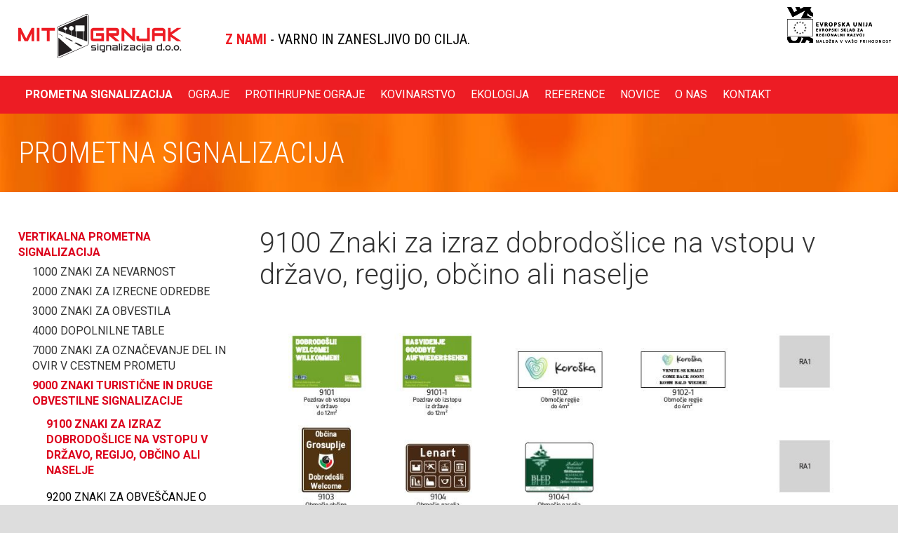

--- FILE ---
content_type: text/html; charset=UTF-8
request_url: http://www.mit-grnjak.com/9100-znaki-za-izraz-dobrodoslice-na-vstopu-v-drzavo-regijo-obcino-ali-naselje
body_size: 2930
content:
<!DOCTYPE html><html><head><title>9100 ZNAKI ZA IZRAZ DOBRODOŠLICE NA VSTOPU V DRŽAVO, REGIJO, OBČINO ALI NASELJE</title><meta content='9100 Znaki za izraz dobrodošlice na vstopu v državo, regijo, občino ali naselje' name=Description><meta charset=utf-8><meta content=index,follow name=Robots><link rel=canonical href=http://www.mit-grnjak.com/><meta property=og:site_name content='MIT GRNJAK proizvodnja trgovina in storitve d.o.o.'><meta property=og:url content=http://www.mit-grnjak.com/><meta property=og:type content=website><meta property=og:locale content=sl_SI><meta property=og:title content='9100 ZNAKI ZA IZRAZ DOBRODOŠLICE NA VSTOPU V DRŽAVO, REGIJO, OBČINO ALI NASELJE'><meta property=og:image content=http://www.mit-grnjak.com/favicon/mit-grnjak.jpg><meta property=og:image:secure_url content=http://www.mit-grnjak.com/favicon/mit-grnjak.jpg><meta property=og:description content='9100 Znaki za izraz dobrodošlice na vstopu v državo, regijo, občino ali naselje'><meta content=index,follow name=Robots><link href=http://www.mit-grnjak.com/doc2/favicon/mit-grnjak-Favicon-32x32.png rel=icon sizes=32x32><link href=http://www.mit-grnjak.com/doc2/favicon/mit-grnjak-Favicon-192x192.png rel=icon sizes=192x192><link href=http://www.mit-grnjak.com/doc2/favicon/mit-grnjak-Favicon-180x180.png rel=apple-touch-icon-precomposed><link href=http://www.mit-grnjak.com/doc2/favicon/mit-grnjak-logo-icon-120x120.png rel=apple-touch-icon sizes=120x120><link href=http://www.mit-grnjak.com/doc2/favicon/mit-grnjak-logo-icon-152x152.png rel=apple-touch-icon sizes=152x152><link href=http://www.mit-grnjak.com/doc2/favicon/mit-grnjak-logo-icon-512x512.png rel=apple-touch-icon sizes=512x512><meta content=http://www.mit-grnjak.com/doc2/favicon/mit-grnjak-Favicon-270x270.png name=msapplication-TileImage><meta name=viewport content='user-scalable=no, initial-scale=1.0, maximum-scale=1.0, width=device-width' ><link href=https://fonts.googleapis.com/css?family=Roboto+Condensed:300,400,700|Roboto:300,400,500,700&amp;subset=latin-ext rel=stylesheet><link href=http://www.mit-grnjak.com/pic/min.css?084251 rel=stylesheet><body><div class=ban2><img src=http://www.mit-grnjak.com/doc2/evropska-unija/evropski-sklad-za-regionalni-razvoj.svg></div><div id=maxBody><div class=max><div class=menu><ul id=MoMenu></ul></div><div class=con><div class=max1><div class='wr1 cf'><div id=menuB1><i id=mMenu class=icon-menu></i><i id=mCancle class='icon-cancel mOff'></i></div><header class=he1><h1><span>9100 ZNAKI ZA IZRAZ DOBRODOŠLICE NA VSTOPU V DRŽAVO, REGIJO, OBČINO ALI NASELJE></span><a href=http://www.mit-grnjak.com/ title='9100 ZNAKI ZA IZRAZ DOBRODOŠLICE NA VSTOPU V DRŽAVO, REGIJO, OBČINO ALI NASELJE'><img src=http://www.mit-grnjak.com/pic/mit-grnjak-signalizacija.svg alt='MIT Grnjak signalizacija d.o.o.'></a></h1><div class=ban1><b>Z NAMI</b> - VARNO IN ZANESLJIVO DO CILJA.</div></header></div></div><div class=max2><div class='wr1 cf'><nav id=na2><ul><li class=on1><a href=http://www.mit-grnjak.com/prometna-signalizacija title='Prometna signalizacija'>Prometna signalizacija</a><li><a href=http://www.mit-grnjak.com/varovalno-zascitne-ograje title=Ograje>Ograje</a><li><a href=http://www.mit-grnjak.com/protihrupne-ograje title='Protihrupne ograje'>Protihrupne ograje</a><li><a href=http://www.mit-grnjak.com/kovinarstvo title=Kovinarstvo>Kovinarstvo</a><li><a href=http://www.mit-grnjak.com/ekologija title=Ekologija>Ekologija</a><li><a href=http://www.mit-grnjak.com/reference title=Reference>Reference</a><li><a href=http://www.mit-grnjak.com/novice title=Novice>Novice</a><li><a href=http://www.mit-grnjak.com/o-nas title='O nas'>O nas</a><li><a href=http://www.mit-grnjak.com/kontakt title=Kontakt>Kontakt</a></ul></nav></div></div><div class=max1><div class=max3bg2><div class='wr1 cf'><h2 class=h21>Prometna signalizacija</h2></div></div><div class='wr1 cf'><section><aside class=as1><nav id=na3><ul><li class=b0><a href=http://www.mit-grnjak.com/vertikalna-prometna-signalizacija title='Vertikalna prometna signalizacija'>Vertikalna prometna signalizacija</a><li class=c00><a href=http://www.mit-grnjak.com/1000-znaki-za-nevarnost title='1000 ZNAKI ZA NEVARNOST'>1000 ZNAKI ZA NEVARNOST</a><li class=c00><a href=http://www.mit-grnjak.com/2000-znaki-za-izrecne-odredbe title='2000 ZNAKI ZA IZRECNE ODREDBE'>2000 ZNAKI ZA IZRECNE ODREDBE</a><li class=c00><a href=http://www.mit-grnjak.com/3000-znaki-za-obvestila title='3000 ZNAKI ZA OBVESTILA'>3000 ZNAKI ZA OBVESTILA</a><li class=c00><a href=http://www.mit-grnjak.com/4000-dopolnilne-table title='4000 DOPOLNILNE TABLE'>4000 DOPOLNILNE TABLE</a><li class=c00><a href=http://www.mit-grnjak.com/7000-znaki-za-oznacevanje-del-in-ovir-v-cestnem-prometu title='7000 ZNAKI ZA OZNAČEVANJE DEL IN OVIR V CESTNEM PROMETU'>7000 ZNAKI ZA OZNAČEVANJE DEL IN OVIR V CESTNEM PROMETU</a><li class=c11><a href=http://www.mit-grnjak.com/9000-znaki-turisticne-in-druge-obvestilne-signalizacije title='9000 ZNAKI TURISTIČNE IN DRUGE OBVESTILNE SIGNALIZACIJE'>9000 ZNAKI TURISTIČNE IN DRUGE OBVESTILNE SIGNALIZACIJE</a><li class=d1><a href=http://www.mit-grnjak.com/9100-znaki-za-izraz-dobrodoslice-na-vstopu-v-drzavo-regijo-obcino-ali-naselje title='9100 Znaki za izraz dobrodošlice na vstopu v državo, regijo, občino ali naselje'>9100 Znaki za izraz dobrodošlice na vstopu v državo, regijo, občino ali naselje</a><li class=d0><a href=http://www.mit-grnjak.com/9200-znaki-za-obvescanje-o-objektih-ali-obmocjih-kulturnih-naravnih-in-turisticnih-znamenitosti title='9200 Znaki za obveščanje o objektih ali območjih kulturnih, naravnih in turističnih znamenitosti'>9200 Znaki za obveščanje o objektih ali območjih kulturnih, naravnih in turističnih znamenitosti</a><li class=d0><a href=http://www.mit-grnjak.com/9300-znaki-za-sporocanje-turisticnih-in-drugih-informacij title='9300 Znaki za sporočanje turističnih in drugih informacij'>9300 Znaki za sporočanje turističnih in drugih informacij</a><li class=d0><a href=http://www.mit-grnjak.com/9400-znaki-ob-kolesarskih-poteh-za-sporocanje-informacij-ter-obvescanje title='9400 Znaki ob kolesarskih poteh za sporočanje informacij ter obveščanje o smeri kulturnih, naravnihin turističnih znamenitosti ter druge javne infrastrukture'>9400 Znaki ob kolesarskih poteh za sporočanje informacij ter obveščanje o smeri kulturnih, naravnihin turističnih znamenitosti ter druge javne infrastrukture</a><li class=d0><a href=http://www.mit-grnjak.com/9500-znaki-za-obvescanje-o-smeri-kuturnih-naravnih-ali-turisticnih-znamenitosti title='9500 Znaki za obveščanje o smeri kuturnih, naravnih ali turističnih znamenitosti'>9500 Znaki za obveščanje o smeri kuturnih, naravnih ali turističnih znamenitosti</a><li class=d0><a href=http://www.mit-grnjak.com/9600-druga-obvestilna-signalizacija-znaki-za-obvescanje-o-smeri-javne-infrastrukture title='9600 Druga obvestilna signalizacija; znaki za obveščanje o smeri javne infrastrukture, gospodarskegasubjekta, drugega objekta ali naprave'>9600 Druga obvestilna signalizacija; znaki za obveščanje o smeri javne infrastrukture, gospodarskegasubjekta, drugega objekta ali naprave</a><li class=a0><a href=http://www.mit-grnjak.com/10-kraki-odbojnik-svetlobe title='10 kraki odbojnik svetlobe'>10 kraki odbojnik svetlobe</a><li class=a0><a href=http://www.mit-grnjak.com/raztegljive-cestne-zapore title='Raztegljive cestne zapore'>Raztegljive cestne zapore</a><li class=b1><a href=http://www.mit-grnjak.com/oprema-cest title='Oprema cest'>Oprema cest</a><li class=a0><a href=http://www.mit-grnjak.com/prometna-ogledala title='Prometna ogledala'>Prometna ogledala</a><li class=b1><a href=http://www.mit-grnjak.com/oprema-gradbisc title='Oprema gradbišč'>Oprema gradbišč</a><li class=a0><a href=http://www.mit-grnjak.com/oprema-vozil title='Oprema vozil'>Oprema vozil</a><li class=a0><a href=http://www.mit-grnjak.com/talna-signalizacija title='Talna signalizacija'>Talna signalizacija</a><li class=b1><a href=http://www.mit-grnjak.com/graficno-oblikovanje-in-tisk title='Grafično oblikovanje in tisk'>Grafično oblikovanje in tisk</a><li class=a0><a href=http://www.mit-grnjak.com/varjenje title=Varjenje>Varjenje</a></ul></nav></aside><article class=ar2><h3 class=h32>9100 Znaki za izraz dobrodošlice na vstopu v državo, regijo, občino ali naselje</h3><img class=img100m src=proizvodnja_vertikalne_prometne_signalizacije/9100.jpg alt='9100 Znaki za izraz dobrodošlice na vstopu v državo, regijo, občino ali naselje'></article></section></div></div><div class=clear></div><div class='wr1 cf'><div class=footerBOXB1><h3 class=h3i>NAS ŽELITE KONTAKTIRATI?</h3><b>KONTAKTI</b>tel.: +386 (0)2 62 04 880<br>gsm: +386 (0)30 688 070 Miha Grnjak direktor<br>email: <span class=email1><a href=mailto:info@mit-grnjak.com>info@mit-grnjak.com</a></span></div><div class=footerBOXB2><b>KJE SMO</b>MIT Grnjak signalizacija d.o.o.<br>Pameče 167 a<br>2380 Slovenj Gradec<br>Slovenija</div><div class=footerBOXB3><b>POVEŽITE SE</b><a href=https://www.facebook.com/mit.grnjak.7 target=_blank><img src=http://www.mit-grnjak.com/doc2/face.svg></a><a href=https://www.linkedin.com/mynetwork/ target=_blank><img src=http://www.mit-grnjak.com/doc2/in.svg></a></div><div class=footerBOXB4><b>CERTIFIKATI</b><img src=http://www.mit-grnjak.com/doc2/certifikat.svg></div><div class=footerLine></div><div class=footerBOXC1><h3 class=h3i>Prometna signalizacija</h3><ul class=foULC><li><a href=vertikalna-prometna-signalizacija>Vertikalna prometna signalizacija</a><li><a href=10 kraki odbojnik svetlobe>10-kraki-odbojnik-svetlobe</a><li><a href=raztegljive-cestne-zapore>Raztegljive cestne zapore</a><li><a href=oprema-cest>Oprema cest</a><li><a href=prometna-ogledala>Prometna ogledala</a><li><a href=oprema-gradbisc>Oprema gradbišč</a><li><a href=oprema-vozil>Oprema vozil</a><li><a href=talna-signalizacija>Talna signalizacija</a><li><a href=graficno-oblikovanje-in-tisk>Grafično oblikovanje in tisk</a><li><a href=varjenje>Varjenje</a></ul></div><div class=footerBOXC2><h3 class=h3i>Varovalno/zaščitne ograje</h3><ul class=foULC><li><a href=naletne-ograje>Naletne ograje</a><li><a href=zascitne-ograje-za-prireditve>Zaščitne ograje za prireditve</a><li><a href=usmerjevalne-ograje-za-prireditve>Usmerjevalne ograje za prireditve</a><li><a href=varovalno-zascitne-ograje>Varovalno/zaščitne ograje</a></ul></div><div class=footerBOXC3><h3 class=h3i>Kovinarstvo</h3><ul class=foULC><li><a href=kovinarstvo>Konstrukcije za obvestilno signalizacijo</a></ul></div><div class=footerBOXC4><h3 class=h3i>Ekologija</h3><ul class=foULC><li><a href=cistilne-naprave>Čistilne naprave</a><li><a href=rezervoarji>Rezervoarji</a></ul></div><div class=footerBOXC5><h3 class=h3i>Korporativne informacije</h3><ul class=foULC><li><a href=o-nas>O podjetju</a><li><a href=kontakt>Kontakti</a></ul></div><div class=fo>© 2025 MIT GRNJAK proizvodnja trgovina in storitve d.o.o. | <a href=kazalo-strani title='kazalo strani'>kazalo strani</a></div></div></div></div></div><script>var path='http://www.mit-grnjak.com/';var r = document.createElement('script');r.setAttribute('src','http://www.mit-grnjak.com/pic/min.js?1');document.getElementsByTagName('head')[0].appendChild(r);</script>

--- FILE ---
content_type: text/css
request_url: http://www.mit-grnjak.com/pic/min.css?084251
body_size: 4413
content:
@font-face{font-family:'grnjak';src:url('grnjak.eot?71811188');src:url('grnjak.eot?71811188#iefix') format('embedded-opentype'),url('grnjak.woff2?71811188') format('woff2'),url('grnjak.woff?71811188') format('woff'),url('grnjak.ttf?71811188') format('truetype'),url('grnjak.svg?71811188#grnjak') format('svg');font-weight:normal;font-style:normal;}[class^="icon-"]:before,[class*=" icon-"]:before{font-family:"grnjak";font-style:normal;font-weight:normal;speak:none; display:inline-block;text-decoration:inherit;width:1em;margin-right:.2em;text-align:center; font-variant:normal;text-transform:none; line-height:1em; margin-left:.2em;-webkit-font-smoothing:antialiased;-moz-osx-font-smoothing:grayscale; } .icon-cancel:before{ content:'\e800'; } .icon-file-pdf:before{ content:'\e801'; } .icon-menu:before{ content:'\e803'; } .icon-ok-circled:before{ content:'\e809'; } .icon-spin1:before{ content:'\e827'; } .icon-circle-empty:before{ content:'\f10c'; } .icon-circle:before{ content:'\f111'; } .icon-facebook-circled:before{ content:'\f30d'; } .icon-linkedin-circled:before{ content:'\f319'; } .animate-spin{ -moz-animation:spin 2s infinite linear; -o-animation:spin 2s infinite linear; -webkit-animation:spin 2s infinite linear; animation:spin 2s infinite linear; display:inline-block;}@-moz-keyframes spin{ 0%{-moz-transform:rotate(0deg);-o-transform:rotate(0deg);-webkit-transform:rotate(0deg);transform:rotate(0deg); } 100%{-moz-transform:rotate(359deg);-o-transform:rotate(359deg);-webkit-transform:rotate(359deg);transform:rotate(359deg); }}@-webkit-keyframes spin{ 0%{-moz-transform:rotate(0deg);-o-transform:rotate(0deg);-webkit-transform:rotate(0deg);transform:rotate(0deg); } 100%{-moz-transform:rotate(359deg);-o-transform:rotate(359deg);-webkit-transform:rotate(359deg);transform:rotate(359deg); }}@-o-keyframes spin{ 0%{-moz-transform:rotate(0deg);-o-transform:rotate(0deg);-webkit-transform:rotate(0deg);transform:rotate(0deg); } 100%{-moz-transform:rotate(359deg);-o-transform:rotate(359deg);-webkit-transform:rotate(359deg);transform:rotate(359deg); }}@-ms-keyframes spin{ 0%{-moz-transform:rotate(0deg);-o-transform:rotate(0deg);-webkit-transform:rotate(0deg);transform:rotate(0deg); } 100%{-moz-transform:rotate(359deg);-o-transform:rotate(359deg);-webkit-transform:rotate(359deg);transform:rotate(359deg); }}@keyframes spin{ 0%{-moz-transform:rotate(0deg);-o-transform:rotate(0deg);-webkit-transform:rotate(0deg);transform:rotate(0deg); } 100%{-moz-transform:rotate(359deg);-o-transform:rotate(359deg);-webkit-transform:rotate(359deg);transform:rotate(359deg); }}.h21{color:#fff;font-size:42px;padding:30px 0;margin:0;line-height:52px;text-transform:uppercase;font-weight:300;font-family:'Roboto Condensed',sans-serif;}.h21 span{font-weight:700}.h31{color:#333;font-size:40px;line-height:45px;padding:20px 0;margin:0}.h32{color:#333;font-size:40px;line-height:45px;padding:0px 0 20px 0;margin:0}.h41{color:#333;font-size:22px;line-height:27px;padding:0px 0 10px 0;margin:0}.wr1{position:relative;width:1280px;margin:0 auto}.he1{float:left;margin:0;width:100%}.he1 h1{float:left;z-index:10;margin:20px 0;width:19%;overflow:hidden}.he1 img{width:100%;height:auto}.he1 span{position:absolute;top:-9999em;right:0}.max1{width:100%;float:left;background:#fff}.max2{width:100%;float:left;background:#ED1C24}.max3{width:100%;float:left;background:#F2F2F2}.max3bg2,.max3bg3,.max3bg4,.max3bg5,.max3bg6,.max3bg7,.max3bg8{width:100%;float:left;background-color:#333;background-repeat:no-repeat;background-size:100% 100%}.max3bg2{background-image:url(bg2.jpg)}.max3bg3{background-image:url(bg3.jpg)}.max3bg4{background-image:url(bg4.jpg)}.max3bg5{background-image:url(bg5.jpg)}.max3bg6{background-image:url(bg6.jpg)}.max3bg7{background-image:url(bg7.jpg)}.max3bg8{background-image:url(bg8.jpg)}.sys{width:20%;float:right;font-weight:400}.sys ul{float:right}.sys a:link,.sys a:visited{float:left;color:#000;padding:6px 9px 8px 9px;text-decoration:none}.sys a:hover{background:#eee}.sys li{float:left;margin:0 0 0 6px}.sys li:first-child{border-left:0}.ban2{position:fixed;top:10px;right:10px;z-index:9999}.ban1{margin:45px 0 0 5%;width:38%;float:left;font-weight:400;font-size:20px;color:#000;font-family:'Roboto Condensed',sans-serif;}.ban1 b{color:#ED1C24}.boxL{float:left;width:50%;margin:20px 0}.boxL img{width:100%;height:auto}.boxR{float:right;width:48%;margin:20px 0}.boxL2{float:left;width:49%;margin:20px 1% 0 0}.boxR2{float:left;width:49%;margin:20px 0 0 1%}.boxL2 img,.boxR2 img{width:100%;height:auto}.box3{float:left;width:100%;margin:15px 0 00}.box3 img{float:left;width:25%;margin:0 5% 10px 0}.box3 div{float:left;width:70%}.box3 b{margin:20px 0 0 ;color:#719430}table{border-collapse:collapse;text-align:center;margin:0}table td,table th{padding:0}.zebra,.zebra2{width:100%;font-size:12px}.zebra th,.zebra2 th{vertical-align:top;background:#999;color:#fff;font-weight:700;padding:5px;border-right:1px solid #ddd;}.zebra td,.zebra2 td{vertical-align:top;border-right:1px solid #ddd;padding:5px;background:#fff;border-bottom:1px solid #ddd}#na2{width:100%;float:left;margin:16px 0;text-transform:uppercase}#na2 ul{margin:0;padding:0;float:left}#na2 li{float:left;margin:0 0 0 2px;padding:0;background-image:none;font-weight:400}#na2 a:link,#na2 a:visited{color:#fff;padding:10px 8px 10px 12px;margin:0;text-decoration:none;}#na2 a:hover{color:#000}#na2 .on1 a:visited,#na2 .on1 a:link,#na2 .on1 a:hover{color:#fff;font-weight:700;padding:10px 8px 10px 8px;}#na3{width:100%;float:left}#na3 li{display:block;margin:0;padding:0;text-transform:uppercase}.a0 a:visited,.a0 a:link{color:#000;display:block;padding:8px 0 8px 0;text-decoration:none;font-weight:400;border-bottom:1px solid #ddd}.a0 a:hover{color:#DC001B}.a1 a:link,.a1 a:visited,.a1 a:hover{color:#DC001B;display:block;padding:8px 0 8px 0;text-decoration:none;font-weight:700}.b1 a:visited,.b1 a:link{color:#000;display:block;padding:8px 0 8px 0;text-decoration:none;font-weight:400;border-bottom:1px solid #ddd}.b1 a:hover{color:#DC001B}.b0 a:link,.b0 a:visited,.b0 a:hover{color:#DC001B;display:block;padding:3px 0 3px 0;text-decoration:none;font-weight:700}.c0 a:visited,.c0 a:link{color:#333;display:block;padding:3px 0 3px 20px;text-decoration:none;font-weight:400}.c0 a:hover{color:#DC001B}.c1 a:link,.c1 a:visited,.c1 a:hover{color:#DC001B;display:block;padding:3px 0 3px 20px;text-decoration:none;font-weight:700}.c00 a:visited,.c00 a:link{color:#333;display:block;padding:3px 0 3px 20px;text-decoration:none;font-weight:400}.c00 a:hover{color:#DC001B}.c11 a:visited,.c11 a:link,.c11 a:hover{color:#DC001B;display:block;padding:3px 0 3px 20px;text-decoration:none;font-weight:700}.d0 a:visited,.d0 a:link{color:#000;display:block;padding:8px 0 8px 40px;text-decoration:none;font-weight:400}.d0 a:hover{color:#DC001B}.d1 a:visited,.d1 a:link,.d1 a:hover{color:#DC001B;display:block;padding:8px 0 8px 40px;text-decoration:none;font-weight:700}.h2i{color:#333;font-size:30px;font-family:'Roboto Condensed',sans-serif;line-height:35px;padding:0 0 20px 0}.introBoxCenter{padding:30px 0;color:#666;text-align:center}.boxKeyMax1{width:76%;float:left;margin:0 12%}.boxKeyMax2{width:88%;float:left;margin:0 6%}.boxKeyBigC{width:100%;float:left;margin:2% 0 5% 0}.boxKeyBigC img{width:23%;float:left;margin:1%}.boxKey{text-align:center;float:left;width:17%;padding:8px 2%;margin:0 2%;font-size:14px;font-weight:700}.boxKeypad{padding:18px 2%}.boxKeyOn{cursor:pointer;position:relative;color:#fff;background:#EF3239}.boxKeyOff{cursor:pointer;color:#fff;background:#5E5E5E}.boxKeyOff:hover{color:#fff;background:#666}#fund1,#fund2,#fund3,#fund4{display:none}.new1 i{color:#808080;width:100%;float:left;font-size:13px;font-style:normal}.new1 b{width:100%;float:left;font-size:16px;font-weight:400;margin:0 0 8px 0;text-transform:uppercase}.new1 li{width:100%;float:left;margin:0 0 10px 0}.new1 img{width:20%;float:left}.new1 div{width:75%;float:left;margin:0 0 0 3%}.new1 a:link,.new1 a:visited{color:#333}.new1 a:hover{color:#EF3239}.noviceI a:link,.noviceI a:visited{color:#333;text-decoration:none}.noviceI a:hover{color:#EF3239}.introBox3 li{float:left;width:25%;margin:0;position:relative;background:#000;overflow:hidden}.introBox3 img{float:left;width:100%;margin:0;padding:0;opacity:0.9;-moz-transition:all 0.3s;-webkit-transition:all 0.3s;transition:all 0.3s}.introBox3 li:hover img{opacity:1;-moz-transform:scale(1.3);-webkit-transform:scale(1.3);transform:scale(1.3);}.introBox3 span{position:absolute;top:0;left:0;background:#EF3239;color:#fff;padding:10px;font-size:16px;font-weight:700}.introBox3 div{position:absolute;bottom:0;left:0;color:#fff;padding:50% 3% 30px 3%;font-size:16px;font-weight:700;width:94%}.introBox3 b{width:100%;float:left;font-size:20px;text-transform:uppercase}.introBox3 i{font-style:normal;font-weight:400}.grad1{background:-moz-linear-gradient(top,rgba(0,0,0,0) 0%,rgba(0,0,0,0.9) 100%);background:-webkit-linear-gradient(top,rgba(0,0,0,0) 0%,rgba(0,0,0,0.9) 100%);background:linear-gradient(to bottom,rgba(0,0,0,0) 0%,rgba(0,0,0,0.9) 100%);filter:progid:DXImageTransform.Microsoft.gradient( startColorstr='#00000000',endColorstr='#e6000000',GradientType=0 );}#NaMooFade{width:100%;float:left;position:relative;overflow:hidden}#NaMooFade li{position:absolute;left:0;top:0;width:100%;display:none}#NaMooFade li:first-child{position:relative;display:block}#NaMooFade img{float:left;width:100%}.NaMooFadeNavB{font-size:20px;cursor:pointer;color:#fff}.NaMooFadeT1{font-size:40px;line-height:50px;position:absolute;top:50px;left:5%;z-index:34;font-weight:300;color:#fff;font-family:'Roboto Condensed',sans-serif}.NaMooFadeT1 b{font-weight:700}.footerLine{float:left;width:100%;height:2px;background:#eee}.h3i{margin:0 0 10px 0;color:#000;font-size:19px;font-weight:700;font-family:'Roboto Condensed',sans-serif}.footerBOXA1{width:34%;float:left;margin:30px 1% 30px 0}.footerBOXA2{width:34%;float:left;margin:30px 1% 30px 0}.footerBOXA3{width:29%;float:right;margin:30px 0}.footerBOXA3l{width:50%;float:left}.footerBOXA3r{width:50%;float:left}.footerBOXA3l img{width:100%;float:left;margin:0}.footerBOXA3r b{width:100%;float:left;margin:30% 0 0 0}.footerBOXA3 a:link,.footerBOXA3 a:visited{font-size:20px;float:left;width:100%;color:#EB4B01;text-decoration:underline;font-family:'Roboto Condensed',sans-serif}.footerBOXA3 a:hover{color:#000}.footerBOXB1{width:35%;float:left;margin:30px 0;color:#333}.footerBOXB2{width:25%;float:left;margin:65px 0;color:#333}.footerBOXB3{width:25%;float:left;margin:65px 0;color:#333}.footerBOXB4{width:15%;float:left;margin:65px 0;color:#333}.footerBOXB1 b,.footerBOXB2 b,.footerBOXB3 b,.footerBOXB4 b{float:left;width:100%;margin:10px 0 0 0}.footerBOXB3 i{font-size:30px}.footerBOXC1{width:20%;float:left;margin:30px 0}.footerBOXC2{width:20%;float:left;margin:30px 0}.footerBOXC3{width:25%;float:left;margin:30px 0}.footerBOXC4{width:15%;float:left;margin:30px 0}.footerBOXC5{width:18%;float:right;margin:30px 0}.fo{width:100%;float:left;margin:10px 0;color:#333;font-size:14px}.foULC{font-size:14px}.foULC a:link,.foULC a:visited{color:#333;text-decoration:none}.foULC a:hover{text-decoration:underline}.email1 a:link,.email1 a:visited{color:#333;text-decoration:underline}.email1 a:hover{color:#fff;background:#ED1C24;text-decoration:none}.newsBox{width:100%;float:left;margin:30px 0 0 0}.newsBox li{float:left;width:24.6%;margin:2px 0.2%;position:relative;background:#fff;overflow:hidden;padding:0}.newsBox img{float:left;width:100%;margin:0;padding:0;opacity:0.9;-moz-transition:all 0.3s;-webkit-transition:all 0.3s;transition:all 0.3s}.newsBox li:hover img{opacity:1;-moz-transform:scale(1.3);-webkit-transform:scale(1.3);transform:scale(1.3);}.newsBox div{position:absolute;bottom:0;left:0;color:#fff;padding:50% 3% 20px 3%;font-size:14px;font-weight:700;width:94%}.newsBox b{width:100%;float:left;font-size:18px;text-transform:uppercase}.newsBox i{font-style:normal;font-weight:400}.grad1{background:-moz-linear-gradient(top,rgba(0,0,0,0) 0%,rgba(0,0,0,0.5) 100%);background:-webkit-linear-gradient(top,rgba(0,0,0,0) 0%,rgba(0,0,0,0.5) 100%);background:linear-gradient(to bottom,rgba(0,0,0,0) 0%,rgba(0,0,0,0.5) 100%);filter:progid:DXImageTransform.Microsoft.gradient( startColorstr='#00000000',endColorstr='#e6000000',GradientType=0 );}#nav1{width:100%;float:left;margin:0 0 30px 0;padding:0;font-size:20px;font-weight:700}#nav1 li{float:left;padding:0;margin:12px 4px}#nav1 a:link,#nav1 a:visited{color:#666;background:#fff;padding:6px 8px;margin:0;text-decoration:none;border:1px solid #fff}#nav1 a:hover{color:#fff;background:#ED1C24}#nav1 .on a:link,#nav1 .on a:visited,#nav1 .on a:hover{background:#666;color:#fff;border:1px solid #666}.newsBoxView img{max-width:100%;padding:0;margin:0}.newsBoxView p{padding:1% 0}.newsBoxView li{padding:0;margin:0 0 5px 20px;list-style-type:disc;list-style-position:outside}.newsBoxViewDate{color:#333;font-size:13px;line-height:23px;margin:0 0 30px 0;padding:0;font-weight:300;width:100%;float:left}.newsBoxView a:link,.newsBoxView a:visited{color:#000;text-decoration:underline;padding:2px 4px}.newsBoxView a:hover{color:#fff;background:#ED1C24;text-decoration:none}.small{width:20%;padding:0;margin:0}.big{max-width:100%;padding:0;margin:0}.ul11{margin:4% 0}.ul11 img{float:left;width:90%;margin:0;padding:5%}.ul11 li{float:left;width:20%}.ul11 a:link,.ul11 a:visited{border:1px solid #ddd;margin:0 10px 10px 0;background:#fff;float:left;color:#333;text-decoration:none}.ul11 a:hover{color:#DC001B;border:1px solid #DC001B}.ul11 b{float:left;display:block;font-weight:400;padding:5% 5% 10% 5%;font-size:20px}.ul11 li:nth-child(5n+1){clear:both}.as1{float:left;width:25%;margin:50px 0;padding:0}.ar2{float:right;width:70%;margin:50px 2% 30px 0}.ar5{margin:30px 0;float:left;width:70%}.ar6{margin:30px 0;float:right;width:23%}.ul1 li{padding:3px 0 5px 0;margin:0 0 0 15px;list-style-type:disc;list-style-position:outside}.email a:link,.email a:visited{padding:2px 5px;background:#000099;color:#fff;text-decoration:none;}.email a:hover{background:#666}.gal1{width:100%;float:left}.gal1 li{width:49%;margin:0 0.5% 1% 0.5%;float:left}.gal1 li:nth-child(2n+1){clear:both}.gal1 img{width:100%;float:left}.gal1 b{width:100%;margin:1% 0;float:left;text-align:center;font-weight:normal}.gal2{width:100%;float:left}.gal2 li{width:99%;margin:0.5%;float:left}.gal2 img{width:100%;float:left}.gal2 b{width:100;margin:1% 0;float:left;text-align:center;font-weight:normal}.gal3{width:100%;float:left}.gal3 li{width:18%;margin:1%;float:left}.gal3 img{width:100%;float:left}.gal3 b{width:100;margin:1% 0;float:left;text-align:center;font-weight:normal}.gal4{width:100%;float:left}.gal4 li{width:31%;margin:1%;float:left}.gal4 img{width:100%;float:left}.gal4 b{width:100;margin:1% 0;float:left;text-align:center;font-weight:normal}.img100m{float:left;max-width:100%}.img100{float:left;width:100%}#form1{width:100%;float:left;text-align:left}#form1_on,#form1_off{border:0}#form1 input[type=text]{background:#fff;float:left;width:98%;border:1px solid #ccc;margin:5px 0;padding:4px 1%;font-size:16px;font-family:Arial}#form1 textarea{background:#fff;border:1px solid #ccc;padding:4px 1%;width:98%;height:200px;margin:5px 0;font-size:16px;font-family:Arial}#form1 input[type=submit]{font-size:22px;color:#fff;background:#ED1C24;margin:3px 0 8px 0;padding:10px 22px;cursor:pointer;border:0}#form1_off{display:none;font-size:18px;line-height:28px;padding:20px}#form1 i{font-size:22px;width:5%;float:left}#form1 a:link,#form1 a:visited{color:#666;text-decoration:underline}#form1 a:hover{color:#000;}#form1 span{width:95%;float:right}.videoWrapper{position:relative;padding-bottom:56.25%;padding-top:25px}.videoWrapper object,.videoWrapper iframe,.videoWrapper embed{position:absolute;top:0;left:0;width:100%;height:100%}#map-canvas{float:left;width:100%;height:500px;margin:0;background:#eee}.si{float:left;text-align:left;width:100%}.si1 a:visited,.si1 a:link{text-transform:uppercase;width:98%;float:left;font-weight:400;color:#000;padding:1% 1%;font-size:18px}.si1 a:hover{background:#eee}.si2 a:visited,.si2 a:link{font-weight:400;color:#666;width:92%;float:left;padding:0.5% 0 0.5% 8%}.si2 a:hover{background:#eee}.si3 a:visited,.si3 a:link{font-weight:400;color:#666;width:84%;float:left;padding:0% 0 0% 16%}.si3 a:hover{background:#eee}.si4 a:visited,.si4 a:link{font-weight:400;color:#666;width:76%;float:left;padding:0% 0 0% 24%}.si4 a:hover{background:#eee}html,body{height:100%}body{color:#666;font-family:'Roboto',sans-serif;font-size:16px;line-height:22px;margin:0;padding:0;background:#ddd}img{border:0}h1{color:#FF6604;font-size:25px;line-height:26px;margin:0 0 30px 0;padding:0}h2{color:#333;font-size:18px;font-weight:100;margin:20px 0 5px;padding:0}h3{color:#666;font-size:16px;line-height:22px;font-weight:100;margin:20px 0 5px;padding:0}h4{color:#666;font-size:14px;font-weight:100;margin:20px 0 5px;padding:0}p{margin:0;padding:0}ul{list-style:none;margin:0;padding:0}li{background-image:none;margin:0;padding:0}ol{list-style:decimal inside;margin:0;padding:2px 0 0}ol li{background-image:url(ol.png);background-position:0 3px;background-repeat:no-repeat;font-weight:400;margin:3px 0;padding:3px 0 3px 4px}a:link,a:visited{color:#666;text-decoration:underline;}a:hover{color:#ED1C24}.clear{clear:both;display:block;margin:0;padding:0}.cf:before,.cf:after{content:'';display:table}.cf:after{clear:both}#maxBody{width:100%;overflow:hidden;overflow-y:visible}#MoMenu{visibility:hidden}#menuB1{display:none}.max{width:100%;float:left}.con{width:100%;float:left}.menu{width:0;float:left;overflow:hidden;background:#231F20}@media (max-width:1280px){.wr1{position:relative;width:96%;margin:0 auto}}@media (max-width:800px){.wr1{width:98%}.he1 h1{float:left;z-index:10;margin:20px 0;width:33%;overflow:hidden}.ban1{margin:45px 0 0 5%;width:50%}.NaMooFadeT1{font-size:30px;line-height:40px}.boxKeyMax1{width:100%;float:left;margin:0}.boxKeyMax2{width:100%;float:left;margin:0}.footerBOXA1{width:50%;float:left;margin:30px 0}.footerBOXA2{width:50%;float:left;margin:30px 0}.footerBOXA3{width:100%;float:left;margin:30px 0;clear:left}.footerBOXA3l{width:20%;float:left}.footerBOXA3r{width:70%;float:left}.footerBOXA3r b{width:100%;float:left;margin:10% 0 0 0}.footerBOXB1,.footerBOXB2,.footerBOXB3,.footerBOXB4{width:50%;float:left;margin:30px 0;color:#333}.footerBOXB3{clear:left}.footerBOXC1,.footerBOXC2,.footerBOXC3,.footerBOXC4,.footerBOXC5{width:100%;float:left;margin:20px 0}#form1 input[type=text],#form1 textarea{font-size:16px}.ar5{margin:30px 0;float:left;width:100%}.ar2{float:right;width:100%;margin:50px 0 30px 0}#na2,#na3,.ar6,.as1{display:none} .maxON{width:200%}.conON{width:60%}.menu{display:block}.menuON{width:20%}#menuB1{z-index:9999;cursor:pointer;display:block;float:left;color:#fff;margin:0 10px 0 0}#mMenu{float:left;background:#000;color:#fff;padding:8px 3px;font-size:30px}#mCancle{float:left;background:#000;color:#fff;padding:8px 3px;font-size:30px}.mOff{display:none}.mOn{display:block}#MoMenu{visibility:visible;float:left;width:100%;display:block;overflow:hidden}#MoMenu li{display:block;float:left;width:100%;background-image:none;font-size:15px;word-wrap:break-word}.o2 a:visited,.o2 a:link,.o2 a:hover{text-transform:uppercase;font-size:20px;line-height:22px;font-weight:700;border-bottom:1px solid #2F3640;color:red;display:block;padding:15px 3%;margin:2px 0;text-decoration:none}.o1 a:visited,.o1 a:link,.o1 a:hover{text-transform:uppercase;font-size:20px;line-height:22px;border-bottom:1px solid #2F3640;color:#fff;display:block;padding:15px 3%;margin:2px 0;text-decoration:none}.a0 a:visited,.a0 a:link,.a0 a:hover{background:#231F20;margin:0;font-size:18px;width:90%;border:none;padding:15px 5%;font-weight:400;color:#fff}.a1 a:visited,.a1 a:link,.a1 a:hover{background:#231F20;margin:0;font-size:18px;width:90%;border:none;padding:15px 5%;font-weight:700;color:red}.b0 a:visited,.b0 a:link,.b0 a:hover{background:#231F20;margin:0;font-size:18px;width:90%;border:none;padding:15px 5%;font-weight:700;color:red}.b1 a:visited,.b1 a:link,.b1 a:hover{background:#231F20;margin:0;font-size:18px;width:90%;border:none;padding:15px 5%;font-weight:400;color:#fff}.c0 a:visited,.c0 a:link,.c0 a:hover{background:#231F20;margin:0;font-size:18px;width:81%;border:none;padding:15px 5% 15px 14%;font-weight:400;color:#fff}.c1 a:visited,.c1 a:link,.c1 a:hover{background:#231F20;margin:0;font-size:18px;width:81%;border:none;padding:15px 5% 15px 14%;font-weight:700;color:red}.c00 a:visited,.c00 a:link,.c00 a:hover{background:#231F20;margin:0;font-size:18px;width:81%;border:none;padding:12px 5% 12px 14%;font-weight:400;color:#fff}.c11 a:visited,.c11 a:link,.c11 a:hover{background:#231F20;margin:0;font-size:18px;width:81%;border:none;padding:12px 7% 12px 14%;font-weight:700;color:red}.d0 a:visited,.d0 a:link,.d0 a:hover{background:#231F20;margin:0;font-size:18px;width:74%;border:none;padding:8px 5% 8px 21%;font-weight:400;color:#fff}.d1 a:visited,.d1 a:link,.d1 a:hover{background:#231F20;margin:0;font-size:18px;width:74%;border:none;padding:8px 5% 8px 21%;font-weight:700;color:red}}@media (max-width:600px){.he1 h1{float:left;z-index:10;margin:20px 0;width:60%;overflow:hidden}.ban1{margin:20px 0;width:100%}.NaMooFadeT1{font-size:20px;line-height:30px;position:absolute;top:30px;left:5%;z-index:34;font-weight:300;color:#fff;font-family:'Roboto Condensed',sans-serif}.arr{display:none}.boxKey{text-align:center;float:left;width:96%;padding:8px 2%;margin:1px 0;font-size:14px;font-weight:700}.gal1 li{width:99%;margin:0.5%;float:left}.gal3{width:100%;float:left}.gal3 li{width:48%;margin:1%;float:left}.gal3 li:nth-child(2n+1){clear:both}.ul11 li{float:left;width:50%}.ul11 li:nth-child(2n+1){clear:both}.footerBOXA1{width:100%;float:left;margin:15px 0}.footerBOXA2{width:100%;float:left;margin:15px 0}.footerBOXA3{width:100%;float:left;margin:15px 0;clear:left}.footerBOXA3l{width:20%;float:left}.footerBOXA3r{width:70%;float:left}.footerBOXA3r b{width:100%;float:left;margin:10% 0 0 0}.footerBOXB1,.footerBOXB2,.footerBOXB3,.footerBOXB4{width:100%;float:left;margin:15px 0;color:#333}.footerBOXB3{clear:left}.conON{width:50%}.menuON{width:40%}}

--- FILE ---
content_type: image/svg+xml
request_url: http://www.mit-grnjak.com/doc2/certifikat.svg
body_size: 5935
content:
<?xml version="1.0" encoding="UTF-8" standalone="no"?>
<!-- Created with Inkscape (http://www.inkscape.org/) -->

<svg
   xmlns:dc="http://purl.org/dc/elements/1.1/"
   xmlns:cc="http://creativecommons.org/ns#"
   xmlns:rdf="http://www.w3.org/1999/02/22-rdf-syntax-ns#"
   xmlns:svg="http://www.w3.org/2000/svg"
   xmlns="http://www.w3.org/2000/svg"
   xmlns:sodipodi="http://sodipodi.sourceforge.net/DTD/sodipodi-0.dtd"
   xmlns:inkscape="http://www.inkscape.org/namespaces/inkscape"
   width="178"
   height="80"
   id="svg3740"
   version="1.1"
   inkscape:version="0.92.2 (unknown)"
   sodipodi:docname="certifikat.svg">
  <defs
     id="defs3742" />
  <sodipodi:namedview
     id="base"
     pagecolor="#ffffff"
     bordercolor="#666666"
     borderopacity="1.0"
     inkscape:pageopacity="0.0"
     inkscape:pageshadow="2"
     inkscape:zoom="3.7153846"
     inkscape:cx="78.737203"
     inkscape:cy="23.888416"
     inkscape:document-units="px"
     inkscape:current-layer="g3791"
     showgrid="false"
     inkscape:window-width="1920"
     inkscape:window-height="1153"
     inkscape:window-x="0"
     inkscape:window-y="25"
     inkscape:window-maximized="1" />
  <metadata
     id="metadata3745">
    <rdf:RDF>
      <cc:Work
         rdf:about="">
        <dc:format>image/svg+xml</dc:format>
        <dc:type
           rdf:resource="http://purl.org/dc/dcmitype/StillImage" />
        <dc:title></dc:title>
      </cc:Work>
    </rdf:RDF>
  </metadata>
  <g
     inkscape:label="Layer 1"
     inkscape:groupmode="layer"
     id="layer1"
     transform="translate(0,-972.36218)">
    <g
       style="display:inline"
       id="g6092"
       transform="translate(-1083.3182,-914.4219)">
      <g
         id="g3791"
         transform="translate(0.11920014,981.6993)">
        <g
           id="g161"
           transform="translate(0.76169636)">
          <path
             style="fill:#010101"
             d="m 1107.1098,965.6105 c -2.8551,-0.063 -5.6299,-0.6968 -8.2609,-1.8877 -1.4843,-0.67179 -2.9848,-1.59069 -4.3046,-2.63639 -1.0586,-0.8384 -2.6893,-2.47221 -3.5519,-3.55831 -2.1292,-2.6808 -3.5549,-5.83867 -4.1873,-9.27437 -0.1005,-0.54583 -0.2189,-1.50053 -0.2726,-2.19752 -0.055,-0.70994 -0.055,-2.50266 -4e-4,-3.21584 0.2922,-3.81628 1.5261,-7.31208 3.6744,-10.40982 0.5625,-0.81128 1.0083,-1.36316 1.8021,-2.2313 0.645,-0.70544 1.8845,-1.87338 2.5356,-2.38909 1.9373,-1.53472 4.1043,-2.70154 6.4463,-3.47116 1.6258,-0.53429 2.8782,-0.792 4.7806,-0.98371 0.8151,-0.0817 3.4092,-0.0803 3.7959,0 l 0.1051,0.0225 v 3.20317 c 0,1.76176 -0.01,3.21177 -0.019,3.22218 -0.01,0.0141 -0.161,0 -0.3347,-0.038 -0.2352,-0.0422 -0.6471,-0.0577 -1.616,-0.0605 -1.2914,0 -1.3058,0 -2.1034,0.12245 -1.569,0.24659 -3.0214,0.69375 -4.3626,1.34317 -2.6104,1.26406 -4.7016,3.16193 -6.1978,5.62476 -1.0192,1.67774 -1.6741,3.49791 -2.0092,5.58382 -0.1238,0.77102 -0.1259,0.8048 -0.1266,2.04607 -6e-4,0.8507 0.015,1.3619 0.048,1.56809 0.027,0.1682 0.085,0.52964 0.1277,0.80312 0.3586,2.27846 1.3611,4.6201 2.7965,6.53219 1.4089,1.87679 3.1994,3.34279 5.3609,4.38959 1.3411,0.6494 2.7792,1.0919 4.3625,1.3424 0.8016,0.1267 0.8058,0.1267 2.1226,0.1239 1.0038,0 1.3902,-0.018 1.6152,-0.06 0.1626,-0.031 0.3046,-0.048 0.3155,-0.038 0.011,0.014 0.02,1.4605 0.02,3.2213 v 3.20141 l -0.1126,0.022 c -0.1057,0.021 -0.7538,0.05 -1.6275,0.076 -0.2104,0 -0.5804,0 -0.8223,0 z m 35.9694,0 c -0.9209,-0.021 -2.4115,-0.1642 -3.0978,-0.298 -0.1473,-0.028 -0.3366,-0.063 -0.4207,-0.076 -0.5575,-0.086 -1.6556,-0.3749 -2.5816,-0.6784 -2.3297,-0.7643 -4.5129,-1.9401 -6.4463,-3.4716 -1.0585,-0.8386 -2.6893,-2.4723 -3.5519,-3.5584 -1.2748,-1.6051 -2.3276,-3.43334 -3.0613,-5.316 -0.7889,-2.0244 -1.2316,-3.97983 -1.3982,-6.17666 -0.056,-0.73991 -0.056,-2.48209 4e-4,-3.19345 0.3042,-3.84907 1.5139,-7.28322 3.6621,-10.39645 1.2763,-1.84959 3.2201,-3.83486 5.0737,-5.18184 2.2556,-1.63917 4.7685,-2.78416 7.5575,-3.44371 0.305,-0.0718 0.632,-0.14272 0.7267,-0.1568 0.095,-0.0141 0.2925,-0.0493 0.4398,-0.0788 0.7065,-0.13934 1.7467,-0.24195 2.8434,-0.28206 0.8005,-0.0295 2.4339,0 2.7117,0.0534 l 0.1242,0.0225 v 3.20458 c 0,1.76246 -0.01,3.21289 -0.019,3.22344 -0.01,0.0141 -0.161,0 -0.3346,-0.038 -0.2353,-0.0422 -0.6467,-0.0577 -1.616,-0.0605 -1.2912,0 -1.306,0 -2.1035,0.12244 -0.9944,0.15624 -2.2012,0.46335 -3.0374,0.77287 -1.7516,0.64856 -3.526,1.72559 -4.8826,2.96403 -2.0831,1.90139 -3.6903,4.59983 -4.3387,7.28463 -0.049,0.20183 -0.057,0.30079 -0.029,0.33456 0.032,0.038 1.2922,0.0479 6.1544,0.0479 h 6.1145 v 3.21261 3.2126 h -6.1145 c -4.8739,0 -6.1226,0.0141 -6.1545,0.0479 -0.028,0.0338 -0.025,0.11118 0.011,0.25813 0.4577,1.89182 1.3439,3.75351 2.554,5.36537 1.4089,1.87671 3.1993,3.34281 5.3609,4.38951 1.3297,0.644 2.7609,1.08579 4.3434,1.3411 0.7814,0.1253 0.7883,0.1267 2.1034,0.1239 0.9923,0 1.3977,-0.017 1.6352,-0.059 0.1736,-0.031 0.3242,-0.048 0.3346,-0.038 0.01,0.014 0.019,1.4595 0.019,3.2203 v 3.2015 l -0.1126,0.022 c -0.2028,0.041 -1.8269,0.09 -2.4689,0.076 z"
             id="path5865"
             inkscape:connector-curvature="0" />
          <g
             transform="matrix(0.70453629,0,0,0.70453629,1007.2482,392.2198)"
             style="font-style:normal;font-variant:normal;font-weight:bold;font-stretch:normal;font-size:14px;line-height:114.99999762%;font-family:Roboto;-inkscape-font-specification:'Roboto Bold';text-align:start;letter-spacing:0px;word-spacing:0px;writing-mode:lr-tb;text-anchor:start;display:inline;fill:#000000;fill-opacity:1;stroke:none"
             id="flowRoot3117-7-18-0-1-3-1-7">
            <path
               d="m 112.69434,836.18333 h -1.97559 v -7.61523 l -2.3584,0.73144 v -1.60644 l 4.12207,-1.47656 h 0.21192 v 9.96679"
               id="path3808"
               inkscape:connector-curvature="0" />
            <path
               d="m 121.7793,832.43724 h 1.12793 v 1.59277 h -1.12793 v 2.15332 h -1.97559 v -2.15332 h -4.08105 l -0.0889,-1.24414 4.14941,-6.55566 h 1.9961 v 6.20703 m -4.17676,0 h 2.20117 v -3.51367 l -0.12988,0.22558 -2.07129,3.28809"
               id="path3810"
               inkscape:connector-curvature="0" />
            <path
               d="m 130.67285,832.0681 c -1e-5,1.3763 -0.28484,2.42904 -0.85449,3.1582 -0.56967,0.72917 -1.40365,1.09375 -2.50195,1.09375 -1.08464,0 -1.91407,-0.35775 -2.48828,-1.07324 -0.57422,-0.71549 -0.86817,-1.74088 -0.88184,-3.07617 v -1.83203 c 0,-1.38997 0.28711,-2.44498 0.86133,-3.16504 0.57877,-0.72004 1.41048,-1.08007 2.49511,-1.08008 1.08463,10e-6 1.91406,0.35776 2.48829,1.07324 0.57421,0.71095 0.86815,1.73406 0.88183,3.06934 v 1.83203 m -1.97558,-2.00977 c -1e-5,-0.82486 -0.11394,-1.42414 -0.3418,-1.79785 -0.22331,-0.37825 -0.57422,-0.56737 -1.05274,-0.56738 -0.46484,1e-5 -0.80892,0.18002 -1.03222,0.54004 -0.21875,0.35547 -0.33497,0.91374 -0.34863,1.6748 v 2.41992 c -1e-5,0.81121 0.10937,1.41505 0.32812,1.81153 0.2233,0.39193 0.57877,0.58789 1.06641,0.58789 0.48306,0 0.8317,-0.18913 1.04589,-0.56738 0.21419,-0.37826 0.32585,-0.95703 0.33497,-1.73633 v -2.36524"
               id="path3812"
               inkscape:connector-curvature="0" />
            <path
               d="m 137.85742,832.43724 h 1.12793 v 1.59277 h -1.12793 v 2.15332 h -1.97558 v -2.15332 h -4.08106 l -0.0889,-1.24414 4.14942,-6.55566 h 1.99609 v 6.20703 m -4.17676,0 h 2.20118 v -3.51367 l -0.12989,0.22558 -2.07129,3.28809"
               id="path3814"
               inkscape:connector-curvature="0" />
            <path
               d="m 143.97559,832.71751 h -3.84864 v -1.59277 h 3.84864 v 1.59277"
               id="path3816"
               inkscape:connector-curvature="0" />
            <path
               d="m 153.51855,832.8679 c -0.0775,1.07097 -0.47396,1.91407 -1.18945,2.5293 -0.71094,0.61523 -1.64974,0.92285 -2.8164,0.92285 -1.27605,0 -2.28093,-0.42838 -3.01465,-1.28515 -0.72917,-0.86133 -1.09375,-2.04167 -1.09375,-3.54102 v -0.6084 c 0,-0.95702 0.16862,-1.80012 0.50586,-2.5293 0.33723,-0.72915 0.81803,-1.28742 1.44238,-1.6748 0.6289,-0.39192 1.35807,-0.58788 2.1875,-0.58789 1.14843,10e-6 2.07356,0.30763 2.77539,0.92285 0.70181,0.61524 1.10741,1.47885 1.2168,2.59082 h -2.05078 c -0.0501,-0.64257 -0.23015,-1.10741 -0.54004,-1.39453 -0.30535,-0.29166 -0.77247,-0.43749 -1.40137,-0.4375 -0.6836,10e-6 -1.19629,0.2461 -1.53809,0.73828 -0.33724,0.48764 -0.51042,1.24643 -0.51953,2.27637 v 0.75195 c 0,1.07553 0.16178,1.86166 0.48535,2.3584 0.32812,0.49675 0.8431,0.74512 1.54493,0.74512 0.63345,0 1.10513,-0.14356 1.41503,-0.43067 0.31445,-0.29166 0.49446,-0.74055 0.54004,-1.34668 h 2.05078"
               id="path3818"
               inkscape:connector-curvature="0" />
            <path
               d="m 156.91602,832.6765 v 3.50683 h -2.05079 v -9.95312 h 3.88282 c 0.74739,10e-6 1.40364,0.13673 1.96875,0.41015 0.56965,0.27345 1.00715,0.6631 1.3125,1.16895 0.30533,0.50131 0.458,1.07325 0.458,1.71582 0,0.97527 -0.33496,1.74545 -1.00488,2.31055 -0.66537,0.56055 -1.58822,0.84082 -2.76855,0.84082 h -1.79785 m 0,-1.66114 h 1.83203 c 0.54231,10e-6 0.95474,-0.12759 1.2373,-0.38281 0.2871,-0.2552 0.43066,-0.61978 0.43067,-1.09375 -1e-5,-0.48762 -0.14357,-0.88183 -0.43067,-1.18262 -0.28711,-0.30077 -0.6836,-0.45572 -1.18945,-0.46484 h -1.87988 v 3.12402"
               id="path3820"
               inkscape:connector-curvature="0" />
            <path
               d="m 167.57324,832.53978 h -1.63379 v 3.64355 h -2.05078 v -9.95312 h 3.69824 c 1.17578,10e-6 2.08268,0.26205 2.72071,0.78613 0.63801,0.5241 0.95702,1.26466 0.95703,2.22168 -10e-6,0.67904 -0.14812,1.24643 -0.44434,1.70215 -0.29167,0.45118 -0.73601,0.8112 -1.33301,1.08008 l 2.15332,4.06738 v 0.0957 h -2.20117 l -1.86621,-3.64355 m -1.63379,-1.66113 h 1.6543 c 0.51497,0 0.91373,-0.12988 1.19629,-0.38965 0.28255,-0.26432 0.42382,-0.62662 0.42383,-1.08692 -10e-6,-0.46939 -0.13445,-0.83853 -0.40332,-1.10742 -0.26433,-0.26887 -0.67221,-0.40331 -1.22364,-0.40332 h -1.64746 v 2.98731"
               id="path3822"
               inkscape:connector-curvature="0" />
            <path
               d="m 176.54199,832.71751 h -3.84863 v -1.59277 h 3.84863 v 1.59277"
               id="path3824"
               inkscape:connector-curvature="0" />
            <path
               d="m 184.88184,836.18333 h -6.82227 v -1.35351 l 3.21973,-3.43164 c 0.44205,-0.48307 0.7679,-0.90462 0.97754,-1.26465 0.21418,-0.36002 0.32128,-0.70182 0.32128,-1.02539 0,-0.44205 -0.11165,-0.78841 -0.33496,-1.03906 -0.22331,-0.2552 -0.54232,-0.38281 -0.95703,-0.38282 -0.44662,1e-5 -0.7998,0.15496 -1.05957,0.46485 -0.25521,0.30534 -0.38281,0.70866 -0.38281,1.20996 h -1.98242 c 0,-0.60611 0.14355,-1.15983 0.43066,-1.66114 0.29167,-0.50129 0.70182,-0.89322 1.23047,-1.17578 0.52864,-0.2871 1.12793,-0.43065 1.79785,-0.43066 1.02539,10e-6 1.82063,0.2461 2.38574,0.73828 0.56966,0.4922 0.85449,1.18718 0.8545,2.08496 -1e-5,0.4922 -0.12761,0.9935 -0.38282,1.50391 -0.25521,0.51042 -0.69271,1.10515 -1.3125,1.78418 l -2.26269,2.38574 h 4.2793 v 1.59277"
               id="path3826"
               inkscape:connector-curvature="0" />
            <path
               d="m 188.1084,830.33177 h 1.05273 c 0.5013,10e-6 0.87272,-0.12532 1.11426,-0.37598 0.24153,-0.25064 0.3623,-0.58332 0.36231,-0.99804 -1e-5,-0.40104 -0.12078,-0.71321 -0.36231,-0.93653 -0.23698,-0.2233 -0.56511,-0.33495 -0.98437,-0.33496 -0.37826,1e-5 -0.69499,0.10483 -0.9502,0.31446 -0.25521,0.20508 -0.38281,0.47396 -0.38281,0.80664 h -1.97559 c 0,-0.51953 0.139,-0.98437 0.41699,-1.39453 0.28255,-0.41471 0.67448,-0.73828 1.17579,-0.97071 0.50585,-0.23241 1.06184,-0.34862 1.66796,-0.34863 1.05273,10e-6 1.8776,0.25294 2.47461,0.75879 0.597,0.50131 0.8955,1.19402 0.89551,2.07812 -1e-5,0.45574 -0.139,0.87501 -0.41699,1.25782 -0.278,0.38281 -0.64259,0.67676 -1.09375,0.88183 0.56054,0.20053 0.97753,0.50131 1.25098,0.90235 0.27798,0.40104 0.41698,0.875 0.41699,1.42187 -1e-5,0.88412 -0.32358,1.59278 -0.97071,2.12598 -0.64258,0.5332 -1.49479,0.7998 -2.55664,0.7998 -0.99349,0 -1.80696,-0.26204 -2.44043,-0.78613 -0.6289,-0.52409 -0.94336,-1.2168 -0.94336,-2.07813 h 1.97559 c 0,0.3737 0.139,0.67904 0.41699,0.91602 0.28255,0.23698 0.62891,0.35547 1.03907,0.35547 0.46939,0 0.83625,-0.12305 1.10058,-0.36914 0.26888,-0.25065 0.40332,-0.58105 0.40332,-0.99121 0,-0.99349 -0.54688,-1.49023 -1.64062,-1.49024 h -1.0459 v -1.54492"
               id="path3828"
               inkscape:connector-curvature="0" />
            <path
               d="m 200.90527,827.33763 -3.84863,8.8457 h -2.08496 l 3.85547,-8.35351 h -4.94922 v -1.59961 h 7.02734 v 1.10742"
               id="path3830"
               inkscape:connector-curvature="0" />
            <path
               d="m 208.94434,827.33763 -3.84864,8.8457 h -2.08496 l 3.85547,-8.35351 h -4.94922 v -1.59961 h 7.02735 v 1.10742"
               id="path3832"
               inkscape:connector-curvature="0" />
          </g>
          <path
             style="fill:#010101"
             d="m 1211.9835,965.6105 c -2.8551,-0.063 -5.6299,-0.6968 -8.2609,-1.8877 -1.4843,-0.67179 -2.9848,-1.59069 -4.3046,-2.63639 -1.0586,-0.8384 -2.6893,-2.47221 -3.5519,-3.55831 -2.1292,-2.6808 -3.5549,-5.83867 -4.1873,-9.27437 -0.1005,-0.54583 -0.2189,-1.50053 -0.2726,-2.19752 -0.055,-0.70994 -0.055,-2.50266 -4e-4,-3.21584 0.2922,-3.81628 1.5261,-7.31208 3.6744,-10.40982 0.5625,-0.81128 1.0083,-1.36316 1.8021,-2.2313 0.645,-0.70544 1.8845,-1.87338 2.5356,-2.38909 1.9373,-1.53472 4.1043,-2.70154 6.4463,-3.47116 1.6258,-0.53429 2.8782,-0.792 4.7806,-0.98371 0.8151,-0.0817 3.4092,-0.0803 3.7959,0 l 0.1051,0.0225 v 3.20317 c 0,1.76176 -0.01,3.21177 -0.019,3.22218 -0.01,0.0141 -0.161,0 -0.3347,-0.038 -0.2352,-0.0422 -0.6471,-0.0577 -1.616,-0.0605 -1.2914,0 -1.3058,0 -2.1034,0.12245 -1.569,0.24659 -3.0214,0.69375 -4.3626,1.34317 -2.6104,1.26406 -4.7016,3.16193 -6.1978,5.62476 -1.0192,1.67774 -1.6741,3.49791 -2.0092,5.58382 -0.1238,0.77102 -0.1259,0.8048 -0.1266,2.04607 -6e-4,0.8507 0.015,1.3619 0.048,1.56809 0.027,0.1682 0.085,0.52964 0.1277,0.80312 0.3586,2.27846 1.3611,4.6201 2.7965,6.53219 1.4089,1.87679 3.1994,3.34279 5.3609,4.38959 1.3411,0.6494 2.7792,1.0919 4.3625,1.3424 0.8016,0.1267 0.8058,0.1267 2.1226,0.1239 1.0038,0 1.3902,-0.018 1.6152,-0.06 0.1626,-0.031 0.3046,-0.048 0.3155,-0.038 0.011,0.014 0.02,1.4605 0.02,3.2213 v 3.20141 l -0.1126,0.022 c -0.1057,0.021 -0.7538,0.05 -1.6275,0.076 -0.2104,0 -0.5804,0 -0.8223,0 z m 35.9694,0 c -0.9209,-0.021 -2.4115,-0.1642 -3.0978,-0.298 -0.1473,-0.028 -0.3366,-0.063 -0.4207,-0.076 -0.5575,-0.086 -1.6556,-0.3749 -2.5816,-0.6784 -2.3297,-0.7643 -4.5129,-1.9401 -6.4463,-3.4716 -1.0585,-0.8386 -2.6893,-2.4723 -3.5519,-3.5584 -1.2748,-1.6051 -2.3276,-3.43334 -3.0613,-5.316 -0.7889,-2.0244 -1.2316,-3.97983 -1.3982,-6.17666 -0.056,-0.73991 -0.056,-2.48209 4e-4,-3.19345 0.3042,-3.84907 1.5139,-7.28322 3.6621,-10.39645 1.2763,-1.84959 3.2201,-3.83486 5.0737,-5.18184 2.2556,-1.63917 4.7685,-2.78416 7.5575,-3.44371 0.305,-0.0718 0.632,-0.14272 0.7267,-0.1568 0.095,-0.0141 0.2925,-0.0493 0.4398,-0.0788 0.7065,-0.13934 1.7467,-0.24195 2.8434,-0.28206 0.8005,-0.0295 2.4339,0 2.7117,0.0534 l 0.1242,0.0225 v 3.20458 c 0,1.76246 -0.01,3.21289 -0.019,3.22344 -0.01,0.0141 -0.161,0 -0.3346,-0.038 -0.2353,-0.0422 -0.6467,-0.0577 -1.616,-0.0605 -1.2912,0 -1.306,0 -2.1035,0.12244 -0.9944,0.15624 -2.2012,0.46335 -3.0374,0.77287 -1.7516,0.64856 -3.526,1.72559 -4.8826,2.96403 -2.0831,1.90139 -3.6903,4.59983 -4.3387,7.28463 -0.049,0.20183 -0.057,0.30079 -0.029,0.33456 0.032,0.038 1.2922,0.0479 6.1544,0.0479 h 6.1145 v 3.21261 3.2126 h -6.1145 c -4.8739,0 -6.1226,0.0141 -6.1545,0.0479 -0.028,0.0338 -0.025,0.11118 0.011,0.25813 0.4577,1.89182 1.3439,3.75351 2.554,5.36537 1.4089,1.87671 3.1993,3.34281 5.3609,4.38951 1.3297,0.644 2.7609,1.08579 4.3434,1.3411 0.7814,0.1253 0.7883,0.1267 2.1034,0.1239 0.9923,0 1.3977,-0.017 1.6352,-0.059 0.1736,-0.031 0.3242,-0.048 0.3346,-0.038 0.01,0.014 0.019,1.4595 0.019,3.2203 v 3.2015 l -0.1126,0.022 c -0.2028,0.041 -1.8269,0.09 -2.4689,0.076 z"
             id="path5865-7"
             inkscape:connector-curvature="0" />
          <g
             transform="matrix(0.70453629,0,0,0.70453629,1112.1219,392.2198)"
             style="font-style:normal;font-variant:normal;font-weight:bold;font-stretch:normal;font-size:14px;line-height:114.99999762%;font-family:Roboto;-inkscape-font-specification:'Roboto Bold';text-align:start;letter-spacing:0px;word-spacing:0px;writing-mode:lr-tb;text-anchor:start;display:inline;fill:#000000;fill-opacity:1;stroke:none"
             id="flowRoot3117-7-18-0-1-3-1-7-7">
            <path
               d="m 112.69434,836.18333 h -1.97559 v -7.61523 l -2.3584,0.73144 v -1.60644 l 4.12207,-1.47656 h 0.21192 v 9.96679"
               id="path3835"
               inkscape:connector-curvature="0" />
            <path
               d="m 121.7793,832.43724 h 1.12793 v 1.59277 h -1.12793 v 2.15332 h -1.97559 v -2.15332 h -4.08105 l -0.0889,-1.24414 4.14941,-6.55566 h 1.9961 v 6.20703 m -4.17676,0 h 2.20117 v -3.51367 l -0.12988,0.22558 -2.07129,3.28809"
               id="path3837"
               inkscape:connector-curvature="0" />
            <path
               d="m 130.67285,832.0681 c -1e-5,1.3763 -0.28484,2.42904 -0.85449,3.1582 -0.56967,0.72917 -1.40365,1.09375 -2.50195,1.09375 -1.08464,0 -1.91407,-0.35775 -2.48828,-1.07324 -0.57422,-0.71549 -0.86817,-1.74088 -0.88184,-3.07617 v -1.83203 c 0,-1.38997 0.28711,-2.44498 0.86133,-3.16504 0.57877,-0.72004 1.41048,-1.08007 2.49511,-1.08008 1.08463,10e-6 1.91406,0.35776 2.48829,1.07324 0.57421,0.71095 0.86815,1.73406 0.88183,3.06934 v 1.83203 m -1.97558,-2.00977 c -1e-5,-0.82486 -0.11394,-1.42414 -0.3418,-1.79785 -0.22331,-0.37825 -0.57422,-0.56737 -1.05274,-0.56738 -0.46484,1e-5 -0.80892,0.18002 -1.03222,0.54004 -0.21875,0.35547 -0.33497,0.91374 -0.34863,1.6748 v 2.41992 c -1e-5,0.81121 0.10937,1.41505 0.32812,1.81153 0.2233,0.39193 0.57877,0.58789 1.06641,0.58789 0.48306,0 0.8317,-0.18913 1.04589,-0.56738 0.21419,-0.37826 0.32585,-0.95703 0.33497,-1.73633 v -2.36524"
               id="path3839"
               inkscape:connector-curvature="0" />
            <path
               d="m 137.85742,832.43724 h 1.12793 v 1.59277 h -1.12793 v 2.15332 h -1.97558 v -2.15332 h -4.08106 l -0.0889,-1.24414 4.14942,-6.55566 h 1.99609 v 6.20703 m -4.17676,0 h 2.20118 v -3.51367 l -0.12989,0.22558 -2.07129,3.28809"
               id="path3841"
               inkscape:connector-curvature="0" />
            <path
               d="m 143.97559,832.71751 h -3.84864 v -1.59277 h 3.84864 v 1.59277"
               id="path3843"
               inkscape:connector-curvature="0" />
            <path
               d="m 153.51855,832.8679 c -0.0775,1.07097 -0.47396,1.91407 -1.18945,2.5293 -0.71094,0.61523 -1.64974,0.92285 -2.8164,0.92285 -1.27605,0 -2.28093,-0.42838 -3.01465,-1.28515 -0.72917,-0.86133 -1.09375,-2.04167 -1.09375,-3.54102 v -0.6084 c 0,-0.95702 0.16862,-1.80012 0.50586,-2.5293 0.33723,-0.72915 0.81803,-1.28742 1.44238,-1.6748 0.6289,-0.39192 1.35807,-0.58788 2.1875,-0.58789 1.14843,10e-6 2.07356,0.30763 2.77539,0.92285 0.70181,0.61524 1.10741,1.47885 1.2168,2.59082 h -2.05078 c -0.0501,-0.64257 -0.23015,-1.10741 -0.54004,-1.39453 -0.30535,-0.29166 -0.77247,-0.43749 -1.40137,-0.4375 -0.6836,10e-6 -1.19629,0.2461 -1.53809,0.73828 -0.33724,0.48764 -0.51042,1.24643 -0.51953,2.27637 v 0.75195 c 0,1.07553 0.16178,1.86166 0.48535,2.3584 0.32812,0.49675 0.8431,0.74512 1.54493,0.74512 0.63345,0 1.10513,-0.14356 1.41503,-0.43067 0.31445,-0.29166 0.49446,-0.74055 0.54004,-1.34668 h 2.05078"
               id="path3845"
               inkscape:connector-curvature="0" />
            <path
               d="m 156.91602,832.6765 v 3.50683 h -2.05079 v -9.95312 h 3.88282 c 0.74739,10e-6 1.40364,0.13673 1.96875,0.41015 0.56965,0.27345 1.00715,0.6631 1.3125,1.16895 0.30533,0.50131 0.458,1.07325 0.458,1.71582 0,0.97527 -0.33496,1.74545 -1.00488,2.31055 -0.66537,0.56055 -1.58822,0.84082 -2.76855,0.84082 h -1.79785 m 0,-1.66114 h 1.83203 c 0.54231,10e-6 0.95474,-0.12759 1.2373,-0.38281 0.2871,-0.2552 0.43066,-0.61978 0.43067,-1.09375 -1e-5,-0.48762 -0.14357,-0.88183 -0.43067,-1.18262 -0.28711,-0.30077 -0.6836,-0.45572 -1.18945,-0.46484 h -1.87988 v 3.12402"
               id="path3847"
               inkscape:connector-curvature="0" />
            <path
               d="m 167.57324,832.53978 h -1.63379 v 3.64355 h -2.05078 v -9.95312 h 3.69824 c 1.17578,10e-6 2.08268,0.26205 2.72071,0.78613 0.63801,0.5241 0.95702,1.26466 0.95703,2.22168 -10e-6,0.67904 -0.14812,1.24643 -0.44434,1.70215 -0.29167,0.45118 -0.73601,0.8112 -1.33301,1.08008 l 2.15332,4.06738 v 0.0957 h -2.20117 l -1.86621,-3.64355 m -1.63379,-1.66113 h 1.6543 c 0.51497,0 0.91373,-0.12988 1.19629,-0.38965 0.28255,-0.26432 0.42382,-0.62662 0.42383,-1.08692 -10e-6,-0.46939 -0.13445,-0.83853 -0.40332,-1.10742 -0.26433,-0.26887 -0.67221,-0.40331 -1.22364,-0.40332 h -1.64746 v 2.98731"
               id="path3849"
               inkscape:connector-curvature="0" />
            <path
               d="m 176.54199,832.71751 h -3.84863 v -1.59277 h 3.84863 v 1.59277"
               id="path3851"
               inkscape:connector-curvature="0" />
            <path
               d="m 184.88184,836.18333 h -6.82227 v -1.35351 l 3.21973,-3.43164 c 0.44205,-0.48307 0.7679,-0.90462 0.97754,-1.26465 0.21418,-0.36002 0.32128,-0.70182 0.32128,-1.02539 0,-0.44205 -0.11165,-0.78841 -0.33496,-1.03906 -0.22331,-0.2552 -0.54232,-0.38281 -0.95703,-0.38282 -0.44662,1e-5 -0.7998,0.15496 -1.05957,0.46485 -0.25521,0.30534 -0.38281,0.70866 -0.38281,1.20996 h -1.98242 c 0,-0.60611 0.14355,-1.15983 0.43066,-1.66114 0.29167,-0.50129 0.70182,-0.89322 1.23047,-1.17578 0.52864,-0.2871 1.12793,-0.43065 1.79785,-0.43066 1.02539,10e-6 1.82063,0.2461 2.38574,0.73828 0.56966,0.4922 0.85449,1.18718 0.8545,2.08496 -1e-5,0.4922 -0.12761,0.9935 -0.38282,1.50391 -0.25521,0.51042 -0.69271,1.10515 -1.3125,1.78418 l -2.26269,2.38574 h 4.2793 v 1.59277"
               id="path3853"
               inkscape:connector-curvature="0" />
            <path
               d="m 188.1084,830.33177 h 1.05273 c 0.5013,10e-6 0.87272,-0.12532 1.11426,-0.37598 0.24153,-0.25064 0.3623,-0.58332 0.36231,-0.99804 -1e-5,-0.40104 -0.12078,-0.71321 -0.36231,-0.93653 -0.23698,-0.2233 -0.56511,-0.33495 -0.98437,-0.33496 -0.37826,1e-5 -0.69499,0.10483 -0.9502,0.31446 -0.25521,0.20508 -0.38281,0.47396 -0.38281,0.80664 h -1.97559 c 0,-0.51953 0.139,-0.98437 0.41699,-1.39453 0.28255,-0.41471 0.67448,-0.73828 1.17579,-0.97071 0.50585,-0.23241 1.06184,-0.34862 1.66796,-0.34863 1.05273,10e-6 1.8776,0.25294 2.47461,0.75879 0.597,0.50131 0.8955,1.19402 0.89551,2.07812 -1e-5,0.45574 -0.139,0.87501 -0.41699,1.25782 -0.278,0.38281 -0.64259,0.67676 -1.09375,0.88183 0.56054,0.20053 0.97753,0.50131 1.25098,0.90235 0.27798,0.40104 0.41698,0.875 0.41699,1.42187 -1e-5,0.88412 -0.32358,1.59278 -0.97071,2.12598 -0.64258,0.5332 -1.49479,0.7998 -2.55664,0.7998 -0.99349,0 -1.80696,-0.26204 -2.44043,-0.78613 -0.6289,-0.52409 -0.94336,-1.2168 -0.94336,-2.07813 h 1.97559 c 0,0.3737 0.139,0.67904 0.41699,0.91602 0.28255,0.23698 0.62891,0.35547 1.03907,0.35547 0.46939,0 0.83625,-0.12305 1.10058,-0.36914 0.26888,-0.25065 0.40332,-0.58105 0.40332,-0.99121 0,-0.99349 -0.54688,-1.49023 -1.64062,-1.49024 h -1.0459 v -1.54492"
               id="path3855"
               inkscape:connector-curvature="0" />
            <path
               d="m 200.90527,827.33763 -3.84863,8.8457 h -2.08496 l 3.85547,-8.35351 h -4.94922 v -1.59961 h 7.02734 v 1.10742"
               id="path3857"
               inkscape:connector-curvature="0" />
            <path
               d="m 208.66406,828.87572 c 0,0.48308 -0.12077,0.91146 -0.3623,1.28515 -0.24155,0.37371 -0.57423,0.67221 -0.99805,0.89551 0.48307,0.23243 0.86588,0.55372 1.14844,0.96387 0.28254,0.4056 0.42382,0.88411 0.42383,1.43554 -1e-5,0.88412 -0.30079,1.58366 -0.90235,2.09864 -0.60157,0.51041 -1.4196,0.76562 -2.4541,0.76562 -1.03451,0 -1.85482,-0.25749 -2.46094,-0.77246 -0.60612,-0.51497 -0.90918,-1.21224 -0.90918,-2.0918 0,-0.55143 0.14128,-1.03222 0.42383,-1.44238 0.28255,-0.41015 0.66309,-0.72916 1.1416,-0.95703 -0.42383,-0.2233 -0.75651,-0.5218 -0.99804,-0.89551 -0.23698,-0.37369 -0.35547,-0.80207 -0.35547,-1.28515 0,-0.84765 0.28255,-1.52213 0.84765,-2.02344 0.56511,-0.50585 1.33301,-0.75878 2.30372,-0.75879 0.96614,10e-6 1.73176,0.25066 2.29687,0.75195 0.56965,0.49676 0.85449,1.17351 0.85449,2.03028 m -1.77051,4.43652 c 0,-0.43294 -0.12533,-0.77929 -0.37597,-1.03906 -0.25066,-0.25976 -0.5879,-0.38965 -1.01172,-0.38965 -0.41928,0 -0.75424,0.12989 -1.00488,0.38965 -0.25066,0.25521 -0.37598,0.60156 -0.37598,1.03906 0,0.42383 0.12304,0.76563 0.36914,1.02539 0.24609,0.25977 0.58789,0.38965 1.02539,0.38965 0.42838,0 0.76334,-0.12533 1.00488,-0.37598 0.24609,-0.25065 0.36914,-0.597 0.36914,-1.03906 m -0.20507,-4.34082 c -1e-5,-0.38736 -0.10255,-0.69726 -0.30762,-0.92969 -0.20508,-0.23697 -0.49447,-0.35546 -0.86816,-0.35547 -0.36915,1e-5 -0.65626,0.11394 -0.86133,0.3418 -0.20508,0.22787 -0.30762,0.54232 -0.30762,0.94336 0,0.39649 0.10254,0.7155 0.30762,0.95703 0.20507,0.24154 0.49446,0.36231 0.86816,0.3623 0.37369,10e-6 0.6608,-0.12076 0.86133,-0.3623 0.20507,-0.24153 0.30761,-0.56054 0.30762,-0.95703"
               id="path3859"
               inkscape:connector-curvature="0" />
          </g>
        </g>
      </g>
    </g>
  </g>
</svg>


--- FILE ---
content_type: image/svg+xml
request_url: http://www.mit-grnjak.com/doc2/evropska-unija/evropski-sklad-za-regionalni-razvoj.svg
body_size: 56761
content:
<?xml version="1.0" encoding="UTF-8" standalone="no"?>
<!-- Created with Inkscape (http://www.inkscape.org/) -->

<svg
   xmlns:dc="http://purl.org/dc/elements/1.1/"
   xmlns:cc="http://creativecommons.org/ns#"
   xmlns:rdf="http://www.w3.org/1999/02/22-rdf-syntax-ns#"
   xmlns:svg="http://www.w3.org/2000/svg"
   xmlns="http://www.w3.org/2000/svg"
   xmlns:sodipodi="http://sodipodi.sourceforge.net/DTD/sodipodi-0.dtd"
   xmlns:inkscape="http://www.inkscape.org/namespaces/inkscape"
   width="148"
   height="51"
   viewBox="0 0 39.158332 13.49375"
   version="1.1"
   id="svg443"
   inkscape:version="0.92.4 (unknown)"
   sodipodi:docname="evropski-sklad-za-regionalni-razvoj.svg">
  <defs
     id="defs437" />
  <sodipodi:namedview
     id="base"
     pagecolor="#ffffff"
     bordercolor="#666666"
     borderopacity="1.0"
     inkscape:pageopacity="0.0"
     inkscape:pageshadow="2"
     inkscape:zoom="8.3040541"
     inkscape:cx="74"
     inkscape:cy="64.535012"
     inkscape:document-units="px"
     inkscape:current-layer="g696"
     showgrid="false"
     units="px"
     inkscape:window-width="1920"
     inkscape:window-height="1151"
     inkscape:window-x="0"
     inkscape:window-y="25"
     inkscape:window-maximized="1" />
  <metadata
     id="metadata440">
    <rdf:RDF>
      <cc:Work
         rdf:about="">
        <dc:format>image/svg+xml</dc:format>
        <dc:type
           rdf:resource="http://purl.org/dc/dcmitype/StillImage" />
        <dc:title></dc:title>
      </cc:Work>
    </rdf:RDF>
  </metadata>
  <g
     inkscape:label="Layer 1"
     inkscape:groupmode="layer"
     id="layer1"
     transform="translate(0,-283.50624)">
    <g
       id="g696"
       transform="matrix(0.9993138,0,0,0.99374697,-0.14519037,1.5352388)"
       style="fill:#ff00ff;stroke-width:1.00348556">
      <g
         transform="matrix(0.19124949,0,0,-0.19140065,4.8168069,289.77559)"
         id="g318"
         style="fill:#000000;stroke-width:1.85029304">
        <path
           inkscape:connector-curvature="0"
           id="path320"
           style="fill:#000000;fill-opacity:1;fill-rule:nonzero;stroke:none;stroke-width:1.85029304"
           d="M 0,0 1.078,0.787 2.152,0 1.744,1.271 2.836,2.057 H 1.488 L 1.078,3.342 0.662,2.057 H -0.684 L 0.408,1.271 Z" />
      </g>
      <g
         transform="matrix(0.19124949,0,0,-0.19140065,3.7509359,290.06194)"
         id="g322"
         style="fill:#000000;stroke-width:1.85029304">
        <path
           inkscape:connector-curvature="0"
           id="path324"
           style="fill:#000000;fill-opacity:1;fill-rule:nonzero;stroke:none;stroke-width:1.85029304"
           d="M 0,0 1.076,0.785 2.153,0 1.743,1.27 2.837,2.055 H 1.489 L 1.076,3.344 0.664,2.055 H -0.685 L 0.41,1.27 Z" />
      </g>
      <g
         transform="matrix(0.19124949,0,0,-0.19140065,3.1769968,290.204)"
         id="g326"
         style="fill:#000000;stroke-width:1.85029304">
        <path
           inkscape:connector-curvature="0"
           id="path328"
           style="fill:#000000;fill-opacity:1;fill-rule:nonzero;stroke:none;stroke-width:1.85029304"
           d="m 0,0 -0.412,-1.289 -1.346,0.002 1.092,-0.787 -0.408,-1.272 1.074,0.789 1.076,-0.789 -0.41,1.272 1.095,0.787 H 0.412 Z" />
      </g>
      <g
         transform="matrix(0.19124949,0,0,-0.19140065,2.8912501,291.75912)"
         id="g330"
         style="fill:#000000;stroke-width:1.85029304">
        <path
           inkscape:connector-curvature="0"
           id="path332"
           style="fill:#000000;fill-opacity:1;fill-rule:nonzero;stroke:none;stroke-width:1.85029304"
           d="M 0,0 1.076,-0.783 0.666,0.486 1.758,1.273 H 0.412 L 0,2.561 -0.412,1.268 -1.761,1.273 -0.666,0.486 -1.076,-0.783 Z" />
      </g>
      <g
         transform="matrix(0.19124949,0,0,-0.19140065,3.2558098,292.58379)"
         id="g334"
         style="fill:#000000;stroke-width:1.85029304">
        <path
           inkscape:connector-curvature="0"
           id="path336"
           style="fill:#000000;fill-opacity:1;fill-rule:nonzero;stroke:none;stroke-width:1.85029304"
           d="M 0,0 -0.412,1.285 -0.824,-0.002 -2.17,0 -1.078,-0.785 -1.486,-2.059 -0.412,-1.27 0.664,-2.059 0.255,-0.785 1.349,0 Z" />
      </g>
      <g
         transform="matrix(0.19124949,0,0,-0.19140065,4.0368735,293.36584)"
         id="g338"
         style="fill:#000000;stroke-width:1.85029304">
        <path
           inkscape:connector-curvature="0"
           id="path340"
           style="fill:#000000;fill-opacity:1;fill-rule:nonzero;stroke:none;stroke-width:1.85029304"
           d="M 0,0 -0.41,1.285 -0.82,-0.002 -2.169,0 -1.074,-0.787 -1.486,-2.057 -0.41,-1.27 0.668,-2.057 0.258,-0.787 1.35,0 Z" />
      </g>
      <g
         transform="matrix(0.19124949,0,0,-0.19140065,5.1016344,293.6492)"
         id="g342"
         style="fill:#000000;stroke-width:1.85029304">
        <path
           inkscape:connector-curvature="0"
           id="path344"
           style="fill:#000000;fill-opacity:1;fill-rule:nonzero;stroke:none;stroke-width:1.85029304"
           d="M 0,0 -0.411,1.289 -0.821,0 h -1.348 l 1.091,-0.785 -0.41,-1.27 1.077,0.784 1.074,-0.784 -0.408,1.27 L 1.349,0 Z" />
      </g>
      <g
         transform="matrix(0.19124949,0,0,-0.19140065,6.1660157,293.36584)"
         id="g346"
         style="fill:#000000;stroke-width:1.85029304">
        <path
           inkscape:connector-curvature="0"
           id="path348"
           style="fill:#000000;fill-opacity:1;fill-rule:nonzero;stroke:none;stroke-width:1.85029304"
           d="M 0,0 -0.414,1.285 -0.828,-0.002 -2.173,0 l 1.095,-0.787 -0.41,-1.27 1.074,0.787 1.078,-0.787 -0.41,1.27 L 1.348,0 Z" />
      </g>
      <g
         transform="matrix(0.19124949,0,0,-0.19140065,6.9467151,292.58379)"
         id="g350"
         style="fill:#000000;stroke-width:1.85029304">
        <path
           inkscape:connector-curvature="0"
           id="path352"
           style="fill:#000000;fill-opacity:1;fill-rule:nonzero;stroke:none;stroke-width:1.85029304"
           d="M 0,0 -0.409,1.285 -0.819,-0.002 -2.168,0 -1.073,-0.785 -1.487,-2.059 -0.409,-1.27 0.666,-2.059 0.257,-0.785 1.351,0 Z" />
      </g>
      <g
         transform="matrix(0.19124949,0,0,-0.19140065,7.4877779,291.51278)"
         id="g354"
         style="fill:#000000;stroke-width:1.85029304">
        <path
           inkscape:connector-curvature="0"
           id="path356"
           style="fill:#000000;fill-opacity:1;fill-rule:nonzero;stroke:none;stroke-width:1.85029304"
           d="M 0,0 H -1.349 L -1.763,1.289 -2.173,0 h -1.349 l 1.096,-0.785 -0.41,-1.27 1.073,0.785 1.078,-0.785 -0.408,1.27 z" />
      </g>
      <g
         transform="matrix(0.19124949,0,0,-0.19140065,6.6624413,290.84064)"
         id="g358"
         style="fill:#000000;stroke-width:1.85029304">
        <path
           inkscape:connector-curvature="0"
           id="path360"
           style="fill:#000000;fill-opacity:1;fill-rule:nonzero;stroke:none;stroke-width:1.85029304"
           d="M 0,0 1.076,0.785 2.153,0 1.742,1.27 2.836,2.055 H 1.487 L 1.076,3.342 0.666,2.053 -0.682,2.055 0.412,1.27 Z" />
      </g>
      <g
         transform="matrix(0.19124949,0,0,-0.19140065,6.0903753,289.42195)"
         id="g362"
         style="fill:#000000;stroke-width:1.85029304">
        <path
           inkscape:connector-curvature="0"
           id="path364"
           style="fill:#000000;fill-opacity:1;fill-rule:nonzero;stroke:none;stroke-width:1.85029304"
           d="m 0,0 -0.413,-1.291 -1.348,0.004 1.092,-0.787 -0.41,-1.272 L 0,-2.561 1.074,-3.346 0.665,-2.074 1.761,-1.287 H 0.412 Z" />
      </g>
      <g
         transform="matrix(0.19124949,0,0,-0.19140065,8.3422234,286.58757)"
         id="g366"
         style="fill:#000000;stroke-width:1.85029304">
        <path
           inkscape:connector-curvature="0"
           id="path368"
           style="fill:#000000;fill-opacity:1;fill-rule:nonzero;stroke:none;stroke-width:1.85029304"
           d="M 0,0 C 2.291,-2.291 5.179,-3.619 8.164,-3.992 V 3.133 C 6.988,3.436 5.874,4.037 4.955,4.957 2.225,7.689 2.219,12.111 4.935,14.85 H -9.373 l -7.394,-3.92 -2.077,3.92 h -7.934 l 3.819,-7.204 -6.195,-3.283 -5.562,10.487 h -7.931 l 7.298,-13.77 3.284,-6.195 25.026,13.267 -8.472,-15.978 H 4.328 l 0.703,1.324 -9.289,4.928 2.213,4.176 C -1.479,1.68 -0.801,0.803 0,0" />
      </g>
      <g
         transform="matrix(0.19124949,0,0,-0.19140065,9.9036036,297.309)"
         id="g370"
         style="fill:#000000;stroke-width:1.85029304">
        <path
           inkscape:connector-curvature="0"
           id="path372"
           style="fill:#000000;fill-opacity:1;fill-rule:nonzero;stroke:none;stroke-width:1.85029304"
           d="m 0,0 v 7.67 l -7.376,3.668 h -22.75 c 0.105,-0.707 0.108,-1.442 -0.015,-2.184 -0.629,-3.818 -4.235,-6.406 -8.058,-5.775 -3.786,0.627 -6.357,4.178 -5.79,7.959 h -7.035 V 9.029 C -50.71,5.531 -49.083,2.324 -46.573,0 h 19.031 c 2.214,2.043 3.791,4.809 4.319,8.012 0.186,1.117 0.224,2.224 0.146,3.306 L -18.842,9.211 -23.422,0 h 7.828 l 3.03,6.09 L -6.288,2.965 -7.763,0 Z" />
      </g>
      <g
         transform="matrix(0.1940601,0,0,-0.19140065,11.908267,296.30415)"
         id="g374"
         style="fill:#000000;stroke-width:1.83684504">
        <path
           inkscape:connector-curvature="0"
           id="path376"
           style="fill:#000000;fill-opacity:1;fill-rule:nonzero;stroke:none;stroke-width:1.83684504"
           d="m 0,0 c 0,0.02 -0.006,0.037 -0.02,0.055 -0.009,0.017 -0.029,0.031 -0.054,0.043 -0.028,0.013 -0.063,0.021 -0.112,0.027 -0.046,0.006 -0.101,0.008 -0.166,0.008 -0.072,0 -0.13,-0.002 -0.177,-0.008 C -0.574,0.119 -0.611,0.111 -0.637,0.098 -0.666,0.086 -0.686,0.072 -0.697,0.055 -0.709,0.037 -0.715,0.02 -0.715,0 v -2.914 c 0,-0.217 0.002,-0.445 0.002,-0.682 0.002,-0.236 0.006,-0.465 0.012,-0.683 h -0.006 c -0.064,0.131 -0.129,0.259 -0.193,0.388 -0.067,0.129 -0.133,0.26 -0.2,0.393 -0.066,0.133 -0.136,0.268 -0.209,0.404 -0.07,0.137 -0.146,0.278 -0.224,0.422 l -1.258,2.358 c -0.047,0.085 -0.09,0.156 -0.131,0.212 C -2.963,-0.045 -3.006,0 -3.051,0.031 -3.096,0.064 -3.146,0.086 -3.201,0.1 -3.256,0.113 -3.326,0.121 -3.408,0.121 H -3.76 c -0.074,0 -0.142,-0.023 -0.205,-0.07 -0.064,-0.047 -0.096,-0.127 -0.096,-0.237 v -4.955 c 0,-0.021 0.008,-0.039 0.018,-0.056 0.012,-0.018 0.031,-0.032 0.057,-0.043 0.027,-0.01 0.062,-0.018 0.109,-0.024 0.045,-0.007 0.102,-0.011 0.172,-0.011 0.07,0 0.127,0.004 0.174,0.011 0.045,0.006 0.08,0.014 0.109,0.024 0.027,0.011 0.047,0.025 0.059,0.043 0.011,0.017 0.017,0.035 0.017,0.056 V -1.9 c 0,0.205 -0.002,0.41 -0.004,0.619 -0.004,0.207 -0.007,0.41 -0.013,0.609 h 0.008 c 0.076,-0.164 0.156,-0.332 0.244,-0.504 0.086,-0.174 0.173,-0.338 0.257,-0.496 l 1.641,-3.055 c 0.055,-0.107 0.108,-0.197 0.158,-0.265 0.051,-0.069 0.1,-0.125 0.151,-0.164 0.049,-0.041 0.103,-0.069 0.158,-0.084 0.057,-0.014 0.121,-0.022 0.197,-0.022 h 0.235 c 0.037,0 0.074,0.006 0.111,0.016 0.037,0.012 0.072,0.029 0.101,0.055 0.03,0.025 0.055,0.056 0.073,0.095 C -0.01,-5.057 0,-5.01 0,-4.955 Z M 5.254,-0.008 C 5.244,0.023 5.229,0.049 5.209,0.068 5.189,0.09 5.162,0.105 5.127,0.117 5.09,0.127 5.043,0.135 4.984,0.139 4.926,0.143 4.854,0.146 4.764,0.146 4.682,0.146 4.613,0.143 4.559,0.139 4.506,0.135 4.461,0.127 4.426,0.117 4.393,0.105 4.365,0.09 4.348,0.072 4.33,0.051 4.314,0.027 4.305,-0.004 L 2.504,-4.992 C 2.48,-5.053 2.469,-5.102 2.467,-5.139 c 0,-0.039 0.01,-0.066 0.029,-0.086 0.022,-0.019 0.057,-0.033 0.108,-0.039 0.052,-0.007 0.117,-0.011 0.197,-0.011 0.078,0 0.14,0.004 0.189,0.009 0.049,0.006 0.086,0.014 0.112,0.026 0.027,0.013 0.046,0.029 0.06,0.047 0.014,0.017 0.026,0.039 0.035,0.064 l 0.44,1.291 H 5.869 L 6.33,-5.145 c 0.01,-0.025 0.022,-0.046 0.035,-0.064 0.012,-0.016 0.031,-0.029 0.059,-0.039 0.025,-0.01 0.064,-0.016 0.115,-0.02 0.051,-0.003 0.119,-0.007 0.205,-0.007 0.086,0 0.154,0.004 0.207,0.009 0.051,0.006 0.086,0.018 0.11,0.037 0.021,0.02 0.031,0.047 0.031,0.086 -0.002,0.036 -0.014,0.086 -0.037,0.147 z M 5.682,-3.27 H 3.814 l 0.926,2.676 h 0.004 z m 6.654,-1.527 c -0.006,0.039 -0.014,0.07 -0.027,0.094 -0.012,0.023 -0.028,0.041 -0.045,0.053 -0.018,0.013 -0.039,0.019 -0.065,0.019 h -1.926 v 4.643 c 0,0.023 -0.005,0.043 -0.017,0.06 C 10.246,0.088 10.227,0.1 10.199,0.111 10.17,0.121 10.135,0.129 10.088,0.135 10.043,0.143 9.984,0.146 9.916,0.146 9.85,0.146 9.793,0.143 9.746,0.135 9.699,0.129 9.662,0.121 9.635,0.111 9.605,0.1 9.588,0.088 9.576,0.072 9.564,0.055 9.559,0.035 9.559,0.012 v -4.971 c 0,-0.109 0.029,-0.184 0.086,-0.227 0.056,-0.043 0.117,-0.064 0.181,-0.064 h 2.373 c 0.026,0 0.047,0.006 0.065,0.018 0.017,0.013 0.033,0.033 0.045,0.06 0.013,0.026 0.021,0.057 0.027,0.094 0.006,0.037 0.008,0.084 0.008,0.14 0,0.055 -0.002,0.102 -0.008,0.141 m 6.574,3.451 c -0.097,0.336 -0.242,0.619 -0.437,0.846 -0.196,0.229 -0.438,0.402 -0.733,0.521 -0.293,0.12 -0.638,0.178 -1.033,0.178 -0.41,0 -0.768,-0.066 -1.074,-0.197 -0.307,-0.131 -0.565,-0.318 -0.768,-0.559 -0.205,-0.242 -0.359,-0.537 -0.463,-0.882 -0.101,-0.346 -0.152,-0.731 -0.152,-1.155 0,-0.443 0.047,-0.834 0.141,-1.174 0.093,-0.341 0.238,-0.625 0.429,-0.855 0.194,-0.229 0.436,-0.404 0.731,-0.525 0.295,-0.12 0.644,-0.18 1.049,-0.18 0.408,0 0.767,0.066 1.074,0.197 0.306,0.131 0.562,0.32 0.765,0.563 0.204,0.246 0.358,0.543 0.459,0.892 0.104,0.348 0.155,0.74 0.155,1.174 0,0.434 -0.049,0.82 -0.143,1.156 m -0.697,-2.031 c -0.055,-0.262 -0.147,-0.49 -0.277,-0.687 -0.129,-0.198 -0.301,-0.356 -0.514,-0.471 -0.213,-0.117 -0.475,-0.176 -0.787,-0.176 -0.317,0 -0.578,0.055 -0.785,0.16 -0.209,0.108 -0.375,0.256 -0.5,0.449 -0.125,0.192 -0.213,0.422 -0.266,0.686 -0.053,0.266 -0.078,0.557 -0.078,0.873 0,0.285 0.027,0.557 0.084,0.814 0.056,0.26 0.152,0.485 0.283,0.68 0.131,0.194 0.301,0.348 0.512,0.465 0.209,0.115 0.469,0.174 0.779,0.174 0.309,0 0.568,-0.055 0.777,-0.162 0.211,-0.108 0.379,-0.258 0.506,-0.449 0.125,-0.194 0.215,-0.42 0.27,-0.682 0.053,-0.262 0.08,-0.545 0.08,-0.848 0,-0.291 -0.027,-0.566 -0.084,-0.826 m 6.469,-1.342 c -0.026,0.047 -0.061,0.073 -0.108,0.073 h -2.623 l 2.465,3.857 c 0.039,0.057 0.068,0.105 0.092,0.146 0.025,0.041 0.043,0.08 0.056,0.116 0.014,0.037 0.024,0.072 0.03,0.107 0.006,0.033 0.008,0.074 0.008,0.117 v 0.162 c 0,0.088 -0.022,0.155 -0.065,0.198 -0.043,0.043 -0.101,0.064 -0.176,0.064 h -2.988 c -0.027,0 -0.051,-0.006 -0.07,-0.016 -0.02,-0.011 -0.035,-0.029 -0.049,-0.054 -0.012,-0.026 -0.022,-0.057 -0.027,-0.096 -0.004,-0.039 -0.008,-0.086 -0.008,-0.141 0,-0.05 0.004,-0.093 0.008,-0.132 0.005,-0.036 0.015,-0.067 0.027,-0.09 0.014,-0.024 0.029,-0.041 0.049,-0.053 0.019,-0.01 0.043,-0.016 0.07,-0.016 h 2.449 l -2.478,-3.877 c -0.035,-0.058 -0.067,-0.107 -0.092,-0.15 -0.025,-0.043 -0.043,-0.082 -0.059,-0.117 -0.013,-0.035 -0.021,-0.067 -0.025,-0.098 -0.004,-0.029 -0.006,-0.064 -0.006,-0.099 v -0.153 c 0,-0.097 0.022,-0.168 0.065,-0.213 0.044,-0.043 0.103,-0.066 0.175,-0.066 h 3.172 c 0.024,0 0.045,0.006 0.063,0.016 0.019,0.011 0.033,0.029 0.047,0.054 0.011,0.026 0.021,0.057 0.027,0.094 0.004,0.037 0.008,0.082 0.008,0.135 0,0.107 -0.014,0.185 -0.037,0.232 m -1.637,5.264 c 0.041,0.002 0.076,0.008 0.105,0.018 0.032,0.009 0.059,0.021 0.084,0.037 0.026,0.015 0.049,0.035 0.071,0.06 l 0.925,0.944 c 0.022,0.023 0.038,0.046 0.043,0.068 0.008,0.019 0.004,0.037 -0.009,0.049 C 24.25,1.734 24.223,1.742 24.182,1.75 24.143,1.756 24.09,1.76 24.023,1.76 23.949,1.76 23.887,1.758 23.836,1.756 23.787,1.754 23.746,1.748 23.713,1.74 23.682,1.732 23.654,1.719 23.631,1.705 23.607,1.689 23.586,1.67 23.566,1.648 L 22.902,0.951 22.264,1.664 C 22.246,1.678 22.23,1.693 22.213,1.707 22.197,1.721 22.174,1.73 22.143,1.738 22.113,1.744 22.072,1.75 22.021,1.754 21.973,1.758 21.906,1.76 21.824,1.76 21.762,1.76 21.713,1.758 21.674,1.752 21.635,1.746 21.607,1.738 21.592,1.725 21.574,1.713 21.568,1.695 21.574,1.676 21.58,1.654 21.596,1.631 21.621,1.604 L 22.508,0.66 C 22.533,0.635 22.557,0.615 22.576,0.598 22.598,0.582 22.623,0.57 22.65,0.561 22.68,0.553 22.715,0.547 22.754,0.545 22.791,0.541 22.84,0.541 22.898,0.541 c 0.059,0 0.108,0 0.147,0.004 m 7.631,-3.752 c -0.057,0.152 -0.131,0.285 -0.227,0.398 -0.095,0.114 -0.207,0.207 -0.334,0.28 -0.127,0.074 -0.265,0.123 -0.412,0.152 0.117,0.049 0.221,0.113 0.311,0.191 0.088,0.077 0.164,0.165 0.224,0.262 0.059,0.098 0.104,0.207 0.135,0.322 0.029,0.116 0.045,0.239 0.045,0.366 0,0.213 -0.035,0.404 -0.105,0.572 -0.069,0.17 -0.172,0.312 -0.309,0.428 -0.137,0.117 -0.307,0.205 -0.512,0.265 -0.205,0.061 -0.469,0.092 -0.789,0.092 H 27.482 C 27.42,0.121 27.359,0.1 27.303,0.057 27.246,0.014 27.217,-0.061 27.217,-0.17 v -4.789 c 0,-0.109 0.029,-0.184 0.086,-0.227 0.056,-0.043 0.117,-0.064 0.179,-0.064 h 1.405 c 0.201,0 0.381,0.014 0.537,0.043 0.156,0.029 0.303,0.074 0.439,0.131 0.137,0.058 0.26,0.131 0.369,0.217 0.11,0.086 0.204,0.185 0.282,0.298 0.076,0.114 0.136,0.241 0.179,0.385 0.043,0.141 0.065,0.297 0.065,0.467 0,0.182 -0.028,0.35 -0.082,0.502 m -1.045,1.562 C 29.596,-1.754 29.543,-1.85 29.467,-1.932 29.393,-2.014 29.299,-2.078 29.186,-2.127 29.072,-2.176 28.924,-2.199 28.74,-2.199 h -0.812 v 1.738 h 0.736 c 0.205,0 0.369,-0.018 0.494,-0.057 0.123,-0.039 0.225,-0.095 0.301,-0.168 0.078,-0.074 0.135,-0.162 0.17,-0.269 0.037,-0.104 0.055,-0.221 0.055,-0.352 0,-0.117 -0.018,-0.228 -0.053,-0.338 m 0.297,-2.5 C 29.875,-4.26 29.803,-4.354 29.711,-4.43 29.619,-4.506 29.512,-4.563 29.389,-4.602 29.268,-4.641 29.125,-4.66 28.963,-4.66 h -1.035 v 1.892 h 0.853 c 0.223,0 0.408,-0.021 0.557,-0.064 0.146,-0.043 0.269,-0.106 0.369,-0.188 0.098,-0.084 0.172,-0.187 0.223,-0.308 0.05,-0.121 0.076,-0.264 0.076,-0.424 0,-0.148 -0.026,-0.281 -0.078,-0.393 m 5.658,4.137 C 35.574,0.023 35.559,0.049 35.541,0.068 35.52,0.09 35.494,0.105 35.457,0.117 35.422,0.127 35.375,0.135 35.314,0.139 35.258,0.143 35.184,0.146 35.096,0.146 35.014,0.146 34.943,0.143 34.891,0.139 34.836,0.135 34.793,0.127 34.758,0.117 34.723,0.105 34.697,0.09 34.678,0.072 34.66,0.051 34.646,0.027 34.635,-0.004 l -1.801,-4.988 c -0.023,-0.061 -0.033,-0.11 -0.035,-0.147 -0.002,-0.039 0.008,-0.066 0.029,-0.086 0.02,-0.019 0.057,-0.033 0.108,-0.039 0.05,-0.007 0.117,-0.011 0.197,-0.011 0.078,0 0.14,0.004 0.189,0.009 0.049,0.006 0.086,0.014 0.112,0.026 0.027,0.013 0.046,0.029 0.06,0.047 0.014,0.017 0.024,0.039 0.033,0.064 l 0.44,1.291 h 2.234 l 0.459,-1.307 c 0.012,-0.025 0.024,-0.046 0.037,-0.064 0.012,-0.016 0.03,-0.029 0.057,-0.039 0.027,-0.01 0.064,-0.016 0.117,-0.02 0.051,-0.003 0.119,-0.007 0.205,-0.007 0.086,0 0.153,0.004 0.205,0.009 0.051,0.006 0.088,0.018 0.11,0.037 0.023,0.02 0.033,0.047 0.031,0.086 -0.002,0.036 -0.012,0.086 -0.035,0.147 z m 0.428,-3.262 h -1.869 l 0.927,2.676 h 0.004 z m 10.996,3.133 c 0.021,0.061 0.035,0.11 0.039,0.147 0.004,0.039 -0.004,0.066 -0.022,0.086 -0.017,0.019 -0.05,0.033 -0.101,0.039 -0.049,0.008 -0.117,0.011 -0.203,0.011 -0.084,0 -0.149,-0.003 -0.2,-0.007 C 46.473,0.135 46.436,0.127 46.408,0.117 46.379,0.105 46.359,0.09 46.35,0.072 46.338,0.051 46.328,0.027 46.32,-0.004 l -1.498,-4.512 h -0.006 l -1.539,4.52 C 43.268,0.033 43.256,0.055 43.242,0.074 43.23,0.092 43.211,0.105 43.186,0.117 43.162,0.127 43.127,0.135 43.08,0.139 43.035,0.143 42.973,0.146 42.896,0.146 42.803,0.146 42.727,0.143 42.672,0.137 42.617,0.131 42.576,0.119 42.551,0.1 42.525,0.08 42.516,0.053 42.516,0.016 c 0.002,-0.037 0.013,-0.088 0.035,-0.149 l 1.756,-4.988 c 0.007,-0.022 0.017,-0.041 0.027,-0.057 0.01,-0.015 0.023,-0.027 0.039,-0.039 0.018,-0.01 0.037,-0.019 0.061,-0.027 0.023,-0.006 0.05,-0.012 0.086,-0.018 0.033,-0.006 0.072,-0.009 0.117,-0.009 0.047,-0.002 0.099,-0.004 0.16,-0.004 0.08,0 0.146,0.004 0.201,0.007 0.055,0.004 0.098,0.012 0.133,0.022 0.035,0.012 0.06,0.027 0.082,0.047 0.017,0.019 0.033,0.043 0.045,0.074 z m 9.626,0 c 0.023,0.061 0.037,0.11 0.041,0.147 0.004,0.039 -0.004,0.066 -0.022,0.086 -0.017,0.019 -0.052,0.033 -0.101,0.039 -0.051,0.008 -0.117,0.011 -0.203,0.011 -0.084,0 -0.151,-0.003 -0.2,-0.007 C 56.101,0.135 56.062,0.127 56.034,0.117 56.007,0.105 55.987,0.09 55.976,0.072 55.966,0.051 55.956,0.027 55.948,-0.004 L 54.45,-4.516 h -0.006 l -1.539,4.52 C 52.894,0.033 52.882,0.055 52.87,0.074 52.856,0.092 52.839,0.105 52.813,0.117 52.79,0.127 52.755,0.135 52.708,0.139 52.663,0.143 52.601,0.146 52.522,0.146 52.429,0.146 52.354,0.143 52.3,0.137 52.245,0.131 52.204,0.119 52.179,0.1 52.153,0.08 52.142,0.053 52.144,0.016 c 0.002,-0.037 0.013,-0.088 0.035,-0.149 l 1.756,-4.988 c 0.007,-0.022 0.017,-0.041 0.027,-0.057 0.01,-0.015 0.021,-0.027 0.039,-0.039 0.016,-0.01 0.037,-0.019 0.061,-0.027 0.023,-0.006 0.052,-0.012 0.084,-0.018 0.033,-0.006 0.074,-0.009 0.119,-0.009 0.045,-0.002 0.099,-0.004 0.16,-0.004 0.08,0 0.146,0.004 0.201,0.007 0.053,0.004 0.098,0.012 0.133,0.022 0.035,0.012 0.06,0.027 0.08,0.047 0.019,0.019 0.035,0.043 0.047,0.074 z m 4.33,0.129 c -0.01,0.031 -0.026,0.057 -0.045,0.076 -0.02,0.022 -0.047,0.037 -0.084,0.049 -0.035,0.01 -0.082,0.018 -0.141,0.022 -0.058,0.004 -0.131,0.007 -0.22,0.007 -0.082,0 -0.151,-0.003 -0.205,-0.007 C 60.218,0.135 60.173,0.127 60.138,0.117 60.103,0.105 60.077,0.09 60.06,0.072 60.042,0.051 60.026,0.027 60.015,-0.004 l -1.801,-4.988 c -0.022,-0.061 -0.033,-0.11 -0.035,-0.147 0,-0.039 0.008,-0.066 0.029,-0.086 0.021,-0.019 0.057,-0.033 0.107,-0.039 0.053,-0.007 0.118,-0.011 0.198,-0.011 0.078,0 0.14,0.004 0.189,0.009 0.049,0.006 0.086,0.014 0.111,0.026 0.028,0.013 0.047,0.029 0.061,0.047 0.014,0.017 0.025,0.039 0.033,0.064 l 0.44,1.291 h 2.234 l 0.461,-1.307 c 0.01,-0.025 0.021,-0.046 0.035,-0.064 0.012,-0.016 0.031,-0.029 0.057,-0.039 0.027,-0.01 0.066,-0.016 0.117,-0.02 0.051,-0.003 0.119,-0.007 0.205,-0.007 0.086,0 0.154,0.004 0.205,0.009 0.053,0.006 0.088,0.018 0.11,0.037 0.023,0.02 0.033,0.047 0.031,0.086 0,0.036 -0.012,0.086 -0.035,0.147 z m 0.428,-3.262 h -1.868 l 0.926,2.676 h 0.004 z m 6.656,0.081 c -0.071,0.156 -0.164,0.293 -0.279,0.406 -0.114,0.115 -0.245,0.215 -0.391,0.299 -0.149,0.084 -0.297,0.162 -0.449,0.232 -0.153,0.072 -0.301,0.141 -0.448,0.211 -0.146,0.068 -0.277,0.145 -0.392,0.228 -0.115,0.083 -0.207,0.178 -0.278,0.286 -0.068,0.109 -0.101,0.236 -0.101,0.386 0,0.102 0.017,0.2 0.053,0.291 0.037,0.09 0.089,0.17 0.162,0.237 0.072,0.066 0.164,0.119 0.273,0.16 0.112,0.039 0.24,0.06 0.391,0.06 0.16,0 0.305,-0.021 0.433,-0.06 0.129,-0.041 0.241,-0.086 0.334,-0.133 0.094,-0.049 0.174,-0.092 0.239,-0.131 0.066,-0.039 0.113,-0.058 0.144,-0.058 0.02,0 0.035,0.005 0.051,0.019 0.016,0.012 0.027,0.031 0.035,0.057 0.01,0.027 0.016,0.058 0.02,0.097 0.004,0.039 0.006,0.084 0.006,0.133 0,0.053 -0.002,0.096 -0.004,0.129 -0.004,0.033 -0.008,0.061 -0.012,0.086 -0.006,0.022 -0.014,0.043 -0.022,0.057 -0.007,0.015 -0.025,0.037 -0.052,0.062 -0.026,0.026 -0.08,0.061 -0.164,0.104 -0.082,0.043 -0.178,0.082 -0.284,0.117 -0.107,0.035 -0.22,0.062 -0.341,0.082 -0.12,0.021 -0.241,0.031 -0.358,0.031 -0.232,0 -0.449,-0.031 -0.65,-0.092 -0.201,-0.062 -0.373,-0.154 -0.518,-0.273 -0.146,-0.119 -0.26,-0.266 -0.342,-0.441 -0.082,-0.176 -0.123,-0.377 -0.123,-0.6 0,-0.219 0.038,-0.406 0.108,-0.563 0.07,-0.156 0.162,-0.293 0.275,-0.408 0.113,-0.117 0.242,-0.217 0.387,-0.304 0.143,-0.086 0.291,-0.163 0.443,-0.233 0.153,-0.072 0.301,-0.14 0.446,-0.209 0.146,-0.068 0.275,-0.142 0.388,-0.222 0.114,-0.083 0.205,-0.178 0.274,-0.286 0.07,-0.107 0.105,-0.238 0.105,-0.39 0,-0.141 -0.025,-0.268 -0.076,-0.377 -0.049,-0.112 -0.121,-0.205 -0.213,-0.28 -0.094,-0.076 -0.203,-0.136 -0.332,-0.177 -0.129,-0.041 -0.271,-0.063 -0.426,-0.063 -0.205,0 -0.384,0.024 -0.541,0.074 -0.156,0.047 -0.289,0.1 -0.4,0.155 -0.111,0.056 -0.201,0.107 -0.274,0.154 -0.068,0.047 -0.125,0.07 -0.164,0.07 -0.021,0 -0.041,-0.004 -0.056,-0.015 -0.016,-0.01 -0.031,-0.026 -0.041,-0.051 -0.012,-0.025 -0.02,-0.057 -0.026,-0.098 -0.006,-0.041 -0.007,-0.09 -0.007,-0.152 0,-0.086 0.005,-0.154 0.021,-0.205 0.016,-0.051 0.039,-0.094 0.07,-0.127 0.034,-0.033 0.09,-0.072 0.172,-0.119 0.082,-0.049 0.182,-0.094 0.303,-0.137 0.119,-0.045 0.256,-0.082 0.41,-0.113 0.152,-0.03 0.32,-0.045 0.5,-0.045 0.258,0 0.498,0.035 0.721,0.103 0.222,0.069 0.416,0.172 0.58,0.309 0.166,0.137 0.293,0.303 0.387,0.5 0.091,0.197 0.138,0.422 0.138,0.672 0,0.213 -0.035,0.398 -0.105,0.555 m -1.371,3.734 c 0.039,0.002 0.074,0.008 0.105,0.018 0.029,0.009 0.059,0.021 0.084,0.037 0.024,0.015 0.047,0.035 0.069,0.06 l 0.927,0.944 c 0.022,0.023 0.035,0.046 0.043,0.068 0.006,0.019 0.004,0.037 -0.011,0.049 -0.014,0.013 -0.042,0.021 -0.081,0.029 -0.041,0.006 -0.093,0.01 -0.16,0.01 -0.074,0 -0.136,-0.002 -0.187,-0.004 C 67.419,1.754 67.378,1.748 67.347,1.74 67.313,1.732 67.286,1.719 67.263,1.705 67.239,1.689 67.218,1.67 67.2,1.648 L 66.536,0.951 65.896,1.664 C 65.88,1.678 65.862,1.693 65.847,1.707 65.829,1.721 65.806,1.73 65.774,1.738 65.745,1.744 65.704,1.75 65.655,1.754 65.604,1.758 65.538,1.76 65.456,1.76 65.394,1.76 65.345,1.758 65.306,1.752 65.267,1.746 65.241,1.738 65.224,1.725 65.206,1.713 65.202,1.695 65.206,1.676 65.212,1.654 65.228,1.631 65.253,1.604 L 66.14,0.66 c 0.025,-0.025 0.048,-0.045 0.07,-0.062 0.019,-0.016 0.045,-0.028 0.074,-0.037 0.028,-0.008 0.063,-0.014 0.102,-0.016 0.039,-0.004 0.086,-0.004 0.144,-0.004 0.059,0 0.108,0 0.149,0.004 m 8.461,-1.891 c -0.096,0.336 -0.243,0.619 -0.436,0.846 -0.195,0.229 -0.439,0.402 -0.732,0.521 -0.295,0.12 -0.639,0.178 -1.035,0.178 -0.409,0 -0.768,-0.066 -1.075,-0.197 -0.306,-0.131 -0.562,-0.318 -0.767,-0.559 -0.205,-0.242 -0.36,-0.537 -0.461,-0.882 -0.102,-0.346 -0.155,-0.731 -0.155,-1.155 0,-0.443 0.047,-0.834 0.143,-1.174 0.094,-0.341 0.236,-0.625 0.43,-0.855 0.191,-0.229 0.435,-0.404 0.73,-0.525 0.295,-0.12 0.643,-0.18 1.047,-0.18 0.41,0 0.768,0.066 1.074,0.197 0.309,0.131 0.565,0.32 0.768,0.563 0.203,0.246 0.355,0.543 0.459,0.892 0.101,0.348 0.152,0.74 0.152,1.174 0,0.434 -0.047,0.82 -0.142,1.156 m -0.696,-2.031 c -0.054,-0.262 -0.148,-0.49 -0.277,-0.687 -0.131,-0.198 -0.301,-0.356 -0.516,-0.471 -0.213,-0.117 -0.474,-0.176 -0.785,-0.176 -0.316,0 -0.578,0.055 -0.787,0.16 -0.207,0.108 -0.375,0.256 -0.498,0.449 -0.125,0.192 -0.213,0.422 -0.268,0.686 -0.05,0.266 -0.078,0.557 -0.078,0.873 0,0.285 0.03,0.557 0.086,0.814 0.057,0.26 0.151,0.485 0.282,0.68 0.13,0.194 0.3,0.348 0.511,0.465 0.211,0.115 0.471,0.174 0.78,0.174 0.31,0 0.57,-0.055 0.779,-0.162 0.211,-0.108 0.379,-0.258 0.504,-0.449 0.125,-0.194 0.215,-0.42 0.269,-0.682 0.055,-0.262 0.08,-0.545 0.08,-0.848 0,-0.291 -0.027,-0.566 -0.082,-0.826 m 9.985,2.479 c -0.055,0.168 -0.137,0.314 -0.242,0.441 -0.106,0.129 -0.233,0.236 -0.383,0.322 -0.153,0.088 -0.299,0.147 -0.446,0.18 -0.144,0.031 -0.271,0.051 -0.377,0.062 -0.107,0.008 -0.218,0.014 -0.334,0.014 h -1.15 c -0.072,0 -0.137,-0.023 -0.195,-0.07 -0.057,-0.047 -0.086,-0.127 -0.086,-0.237 v -4.955 c 0,-0.023 0.004,-0.043 0.015,-0.058 0.012,-0.018 0.032,-0.03 0.059,-0.041 0.027,-0.01 0.064,-0.018 0.109,-0.024 0.045,-0.007 0.104,-0.011 0.174,-0.011 0.069,0 0.125,0.004 0.172,0.011 0.045,0.006 0.082,0.014 0.108,0.024 0.025,0.011 0.044,0.023 0.058,0.041 0.012,0.015 0.018,0.035 0.018,0.058 v 1.934 h 0.611 c 0.332,0 0.617,0.041 0.856,0.123 0.24,0.084 0.441,0.201 0.607,0.354 0.164,0.152 0.291,0.335 0.379,0.552 0.088,0.215 0.133,0.457 0.133,0.725 0,0.203 -0.03,0.387 -0.086,0.555 m -0.741,-1.059 c -0.048,-0.137 -0.123,-0.254 -0.22,-0.352 -0.096,-0.099 -0.215,-0.175 -0.36,-0.23 -0.14,-0.055 -0.32,-0.084 -0.535,-0.084 h -0.644 v 2.154 h 0.66 c 0.121,0 0.248,-0.01 0.375,-0.029 0.129,-0.018 0.254,-0.065 0.375,-0.137 0.119,-0.072 0.221,-0.181 0.303,-0.328 0.08,-0.146 0.121,-0.328 0.121,-0.547 0,-0.16 -0.024,-0.31 -0.075,-0.447 m 7.09,-3.092 c -0.011,0.041 -0.035,0.111 -0.074,0.211 l -0.482,1.182 c -0.055,0.136 -0.112,0.258 -0.166,0.365 -0.055,0.109 -0.114,0.203 -0.176,0.287 -0.063,0.082 -0.129,0.154 -0.201,0.213 -0.073,0.059 -0.153,0.109 -0.241,0.148 0.157,0.055 0.301,0.123 0.428,0.204 0.127,0.08 0.237,0.175 0.326,0.283 0.092,0.109 0.162,0.236 0.211,0.379 0.049,0.142 0.073,0.302 0.073,0.482 0,0.186 -0.028,0.356 -0.082,0.51 -0.053,0.152 -0.135,0.289 -0.243,0.408 -0.107,0.119 -0.24,0.217 -0.4,0.295 -0.158,0.076 -0.342,0.133 -0.549,0.17 -0.072,0.008 -0.154,0.016 -0.244,0.023 -0.09,0.006 -0.201,0.01 -0.338,0.01 H 87.479 C 87.415,0.121 87.354,0.1 87.298,0.057 87.241,0.014 87.214,-0.061 87.214,-0.17 v -4.971 c 0,-0.023 0.004,-0.043 0.015,-0.058 0.012,-0.018 0.032,-0.03 0.059,-0.041 0.027,-0.01 0.065,-0.018 0.109,-0.024 0.045,-0.007 0.104,-0.011 0.172,-0.011 0.071,0 0.129,0.004 0.174,0.011 0.045,0.006 0.082,0.014 0.108,0.024 0.025,0.011 0.045,0.023 0.058,0.041 0.012,0.015 0.018,0.035 0.018,0.058 v 2.287 h 0.476 c 0.164,0 0.305,-0.025 0.42,-0.074 0.117,-0.049 0.219,-0.115 0.303,-0.203 0.086,-0.088 0.16,-0.191 0.223,-0.312 0.062,-0.12 0.123,-0.252 0.179,-0.395 l 0.494,-1.266 c 0.012,-0.033 0.026,-0.062 0.04,-0.084 0.015,-0.021 0.037,-0.039 0.066,-0.052 0.025,-0.012 0.062,-0.02 0.109,-0.026 0.045,-0.005 0.104,-0.009 0.176,-0.009 0.084,0 0.149,0.004 0.199,0.009 0.051,0.006 0.09,0.014 0.116,0.024 0.029,0.012 0.046,0.025 0.054,0.043 0.01,0.015 0.014,0.035 0.014,0.058 0,0.022 -0.006,0.053 -0.018,0.092 m -1.123,3.319 c -0.041,-0.11 -0.109,-0.208 -0.201,-0.288 -0.09,-0.082 -0.205,-0.146 -0.342,-0.191 -0.136,-0.047 -0.3,-0.07 -0.488,-0.07 h -0.697 v 1.81 h 0.601 c 0.143,0 0.256,-0.004 0.344,-0.011 0.086,-0.01 0.164,-0.024 0.234,-0.041 0.221,-0.065 0.379,-0.17 0.473,-0.315 0.094,-0.146 0.141,-0.322 0.141,-0.533 0,-0.131 -0.022,-0.25 -0.065,-0.361 m 4.494,1.742 c 0,0.023 -0.005,0.043 -0.015,0.06 C 94.122,0.088 94.103,0.1 94.075,0.111 94.048,0.121 94.011,0.129 93.964,0.135 93.919,0.143 93.86,0.146 93.792,0.146 93.729,0.146 93.675,0.143 93.628,0.135 93.583,0.129 93.546,0.121 93.517,0.111 93.487,0.1 93.466,0.088 93.454,0.072 93.44,0.055 93.435,0.035 93.435,0.012 v -5.153 c 0,-0.023 0.005,-0.043 0.017,-0.058 0.012,-0.018 0.029,-0.03 0.059,-0.041 0.027,-0.01 0.064,-0.018 0.111,-0.024 0.047,-0.007 0.104,-0.011 0.17,-0.011 0.068,0 0.127,0.004 0.172,0.011 0.047,0.006 0.084,0.014 0.111,0.024 0.028,0.011 0.047,0.023 0.059,0.041 0.01,0.015 0.015,0.035 0.015,0.058 z m 6.903,0 c 0,0.023 -0.006,0.043 -0.016,0.06 -0.012,0.016 -0.031,0.028 -0.058,0.039 -0.028,0.01 -0.065,0.018 -0.11,0.024 -0.045,0.008 -0.101,0.011 -0.168,0.011 -0.072,0 -0.131,-0.003 -0.176,-0.011 -0.043,-0.006 -0.08,-0.014 -0.107,-0.024 C 100.39,0.1 100.37,0.088 100.358,0.072 100.349,0.055 100.343,0.035 100.343,0.012 v -2.149 h -2.446 v 2.149 c 0,0.023 -0.005,0.043 -0.015,0.06 C 97.87,0.088 97.851,0.1 97.823,0.111 97.796,0.121 97.759,0.129 97.714,0.135 97.667,0.143 97.61,0.146 97.542,0.146 97.474,0.146 97.419,0.143 97.372,0.135 97.325,0.129 97.286,0.121 97.259,0.111 97.231,0.1 97.212,0.088 97.2,0.072 97.188,0.055 97.185,0.035 97.185,0.012 v -5.153 c 0,-0.023 0.003,-0.043 0.015,-0.058 0.012,-0.018 0.031,-0.03 0.059,-0.041 0.027,-0.01 0.066,-0.018 0.113,-0.024 0.047,-0.007 0.102,-0.011 0.17,-0.011 0.068,0 0.125,0.004 0.172,0.011 0.045,0.006 0.082,0.014 0.109,0.024 0.028,0.011 0.047,0.023 0.059,0.041 0.01,0.015 0.015,0.035 0.015,0.058 v 2.381 h 2.446 v -2.381 c 0,-0.023 0.006,-0.043 0.015,-0.058 0.012,-0.018 0.032,-0.03 0.059,-0.041 0.027,-0.01 0.064,-0.018 0.107,-0.024 0.045,-0.007 0.104,-0.011 0.176,-0.011 0.067,0 0.123,0.004 0.168,0.011 0.045,0.006 0.082,0.014 0.11,0.024 0.027,0.011 0.046,0.023 0.058,0.041 0.01,0.015 0.016,0.035 0.016,0.058 z m 7.39,-1.358 c -0.095,0.336 -0.24,0.619 -0.435,0.846 -0.195,0.229 -0.44,0.402 -0.733,0.521 -0.293,0.12 -0.636,0.178 -1.033,0.178 -0.41,0 -0.767,-0.066 -1.074,-0.197 -0.309,-0.131 -0.564,-0.318 -0.77,-0.559 -0.205,-0.242 -0.357,-0.537 -0.46,-0.882 -0.102,-0.346 -0.153,-0.731 -0.153,-1.155 0,-0.443 0.047,-0.834 0.141,-1.174 0.094,-0.341 0.238,-0.625 0.429,-0.855 0.194,-0.229 0.436,-0.404 0.731,-0.525 0.295,-0.12 0.644,-0.18 1.049,-0.18 0.408,0 0.767,0.066 1.074,0.197 0.307,0.131 0.563,0.32 0.766,0.563 0.203,0.246 0.357,0.543 0.459,0.892 0.103,0.348 0.154,0.74 0.154,1.174 0,0.434 -0.049,0.82 -0.145,1.156 m -0.693,-2.031 c -0.057,-0.262 -0.148,-0.49 -0.279,-0.687 -0.129,-0.198 -0.301,-0.356 -0.514,-0.471 -0.213,-0.117 -0.477,-0.176 -0.787,-0.176 -0.316,0 -0.578,0.055 -0.785,0.16 -0.209,0.108 -0.375,0.256 -0.5,0.449 -0.125,0.192 -0.213,0.422 -0.266,0.686 -0.053,0.266 -0.078,0.557 -0.078,0.873 0,0.285 0.027,0.557 0.084,0.814 0.057,0.26 0.15,0.485 0.283,0.68 0.131,0.194 0.301,0.348 0.512,0.465 0.209,0.115 0.469,0.174 0.779,0.174 0.309,0 0.569,-0.055 0.78,-0.162 0.209,-0.108 0.376,-0.258 0.501,-0.449 0.127,-0.194 0.217,-0.42 0.272,-0.682 0.053,-0.262 0.08,-0.545 0.08,-0.848 0,-0.291 -0.027,-0.566 -0.082,-0.826 m 7.535,1.979 c -0.113,0.32 -0.277,0.593 -0.494,0.82 -0.217,0.224 -0.486,0.398 -0.809,0.519 -0.32,0.12 -0.712,0.18 -1.177,0.18 h -1.217 c -0.063,0 -0.123,-0.021 -0.18,-0.064 -0.056,-0.043 -0.084,-0.118 -0.084,-0.227 v -4.789 c 0,-0.109 0.028,-0.184 0.084,-0.227 0.057,-0.043 0.117,-0.064 0.18,-0.064 h 1.139 c 0.459,0 0.855,0.057 1.187,0.17 0.332,0.113 0.611,0.285 0.84,0.512 0.226,0.23 0.4,0.517 0.519,0.865 0.12,0.346 0.18,0.752 0.18,1.217 0,0.404 -0.056,0.767 -0.168,1.088 m -0.701,-2.065 c -0.08,-0.267 -0.197,-0.49 -0.355,-0.666 -0.159,-0.178 -0.354,-0.309 -0.59,-0.394 -0.237,-0.086 -0.524,-0.129 -0.867,-0.129 h -0.735 v 4.179 h 0.727 c 0.371,0 0.674,-0.05 0.908,-0.154 0.236,-0.102 0.43,-0.244 0.584,-0.426 0.154,-0.183 0.266,-0.4 0.338,-0.65 0.072,-0.25 0.107,-0.522 0.107,-0.811 0,-0.365 -0.039,-0.683 -0.117,-0.949 M 122.218,0 c 0,0.02 -0.006,0.037 -0.018,0.055 -0.012,0.017 -0.031,0.031 -0.056,0.043 -0.026,0.013 -0.063,0.021 -0.11,0.027 -0.047,0.006 -0.103,0.008 -0.166,0.008 -0.074,0 -0.133,-0.002 -0.178,-0.008 -0.046,-0.006 -0.082,-0.014 -0.109,-0.027 -0.029,-0.012 -0.047,-0.026 -0.06,-0.043 C 121.509,0.037 121.505,0.02 121.505,0 v -2.914 c 0,-0.217 0,-0.445 0.002,-0.682 0,-0.236 0.004,-0.465 0.01,-0.683 h -0.004 c -0.065,0.131 -0.129,0.259 -0.196,0.388 -0.064,0.129 -0.13,0.26 -0.197,0.393 -0.068,0.133 -0.139,0.268 -0.209,0.404 -0.072,0.137 -0.148,0.278 -0.224,0.422 l -1.26,2.358 c -0.047,0.085 -0.09,0.156 -0.131,0.212 -0.041,0.057 -0.084,0.102 -0.129,0.133 -0.043,0.033 -0.094,0.055 -0.15,0.069 -0.055,0.013 -0.125,0.021 -0.207,0.021 h -0.352 c -0.074,0 -0.143,-0.023 -0.205,-0.07 -0.063,-0.047 -0.094,-0.127 -0.094,-0.237 v -4.955 c 0,-0.021 0.006,-0.039 0.018,-0.056 0.01,-0.018 0.029,-0.032 0.056,-0.043 0.026,-0.01 0.063,-0.018 0.108,-0.024 0.045,-0.007 0.101,-0.011 0.172,-0.011 0.07,0 0.129,0.004 0.174,0.011 0.044,0.006 0.082,0.014 0.109,0.024 0.027,0.011 0.047,0.025 0.058,0.043 0.012,0.017 0.018,0.035 0.018,0.056 V -1.9 c 0,0.205 0,0.41 -0.004,0.619 -0.002,0.207 -0.008,0.41 -0.012,0.609 h 0.008 c 0.074,-0.164 0.157,-0.332 0.242,-0.504 0.088,-0.174 0.174,-0.338 0.26,-0.496 l 1.639,-3.055 c 0.055,-0.107 0.109,-0.197 0.16,-0.265 0.049,-0.069 0.1,-0.125 0.148,-0.164 0.051,-0.041 0.104,-0.069 0.161,-0.084 0.054,-0.014 0.121,-0.022 0.195,-0.022 h 0.234 c 0.037,0 0.075,0.006 0.114,0.016 0.037,0.012 0.07,0.029 0.101,0.055 0.029,0.025 0.053,0.056 0.07,0.095 0.02,0.039 0.03,0.086 0.03,0.141 z m 7.39,-1.346 c -0.095,0.336 -0.24,0.619 -0.435,0.846 -0.195,0.229 -0.44,0.402 -0.733,0.521 -0.294,0.12 -0.638,0.178 -1.033,0.178 -0.41,0 -0.769,-0.066 -1.076,-0.197 -0.307,-0.131 -0.562,-0.318 -0.768,-0.559 -0.205,-0.242 -0.357,-0.537 -0.46,-0.882 -0.102,-0.346 -0.153,-0.731 -0.153,-1.155 0,-0.443 0.047,-0.834 0.141,-1.174 0.094,-0.341 0.236,-0.625 0.43,-0.855 0.191,-0.229 0.435,-0.404 0.73,-0.525 0.295,-0.12 0.643,-0.18 1.047,-0.18 0.41,0 0.767,0.066 1.076,0.197 0.307,0.131 0.563,0.32 0.766,0.563 0.203,0.246 0.355,0.543 0.459,0.892 0.101,0.348 0.152,0.74 0.152,1.174 0,0.434 -0.047,0.82 -0.143,1.156 m -0.695,-2.031 c -0.055,-0.262 -0.148,-0.49 -0.277,-0.687 -0.131,-0.198 -0.301,-0.356 -0.514,-0.471 -0.213,-0.117 -0.476,-0.176 -0.787,-0.176 -0.316,0 -0.578,0.055 -0.787,0.16 -0.209,0.108 -0.375,0.256 -0.498,0.449 -0.125,0.192 -0.213,0.422 -0.266,0.686 -0.053,0.266 -0.078,0.557 -0.078,0.873 0,0.285 0.027,0.557 0.084,0.814 0.057,0.26 0.15,0.485 0.281,0.68 0.133,0.194 0.303,0.348 0.512,0.465 0.211,0.115 0.471,0.174 0.781,0.174 0.309,0 0.569,-0.055 0.778,-0.162 0.211,-0.108 0.379,-0.258 0.504,-0.449 0.125,-0.194 0.214,-0.42 0.269,-0.682 0.055,-0.262 0.082,-0.545 0.082,-0.848 0,-0.291 -0.029,-0.566 -0.084,-0.826 m 6.354,0.188 c -0.073,0.156 -0.164,0.293 -0.278,0.406 -0.115,0.115 -0.246,0.215 -0.392,0.299 -0.147,0.084 -0.297,0.162 -0.45,0.232 -0.152,0.072 -0.3,0.141 -0.447,0.211 -0.148,0.068 -0.277,0.145 -0.392,0.228 -0.116,0.083 -0.207,0.178 -0.276,0.286 -0.07,0.109 -0.105,0.236 -0.105,0.386 0,0.102 0.017,0.2 0.054,0.291 0.036,0.09 0.09,0.17 0.163,0.237 0.072,0.066 0.162,0.119 0.273,0.16 0.109,0.039 0.242,0.06 0.391,0.06 0.16,0 0.304,-0.021 0.433,-0.06 0.129,-0.041 0.24,-0.086 0.334,-0.133 0.094,-0.049 0.174,-0.092 0.238,-0.131 0.065,-0.039 0.114,-0.058 0.145,-0.058 0.018,0 0.035,0.005 0.051,0.019 0.015,0.012 0.027,0.031 0.035,0.057 0.008,0.027 0.014,0.058 0.018,0.097 0.005,0.039 0.007,0.084 0.007,0.133 0,0.053 -0.002,0.096 -0.006,0.129 -10e-4,0.033 -0.005,0.061 -0.011,0.086 -0.006,0.022 -0.012,0.043 -0.02,0.057 -0.01,0.015 -0.025,0.037 -0.053,0.062 -0.025,0.026 -0.082,0.061 -0.164,0.104 -0.084,0.043 -0.177,0.082 -0.283,0.117 -0.107,0.035 -0.22,0.062 -0.342,0.082 -0.121,0.021 -0.238,0.031 -0.357,0.031 -0.234,0 -0.449,-0.031 -0.65,-0.092 -0.202,-0.062 -0.373,-0.154 -0.52,-0.273 -0.144,-0.119 -0.258,-0.266 -0.34,-0.441 -0.08,-0.176 -0.121,-0.377 -0.121,-0.6 0,-0.219 0.033,-0.406 0.106,-0.563 0.07,-0.156 0.162,-0.293 0.275,-0.408 0.113,-0.117 0.242,-0.217 0.387,-0.304 0.142,-0.086 0.291,-0.163 0.443,-0.233 0.152,-0.072 0.301,-0.14 0.445,-0.209 0.147,-0.068 0.276,-0.142 0.389,-0.222 0.113,-0.083 0.205,-0.178 0.274,-0.286 0.07,-0.107 0.105,-0.238 0.105,-0.39 0,-0.141 -0.025,-0.268 -0.076,-0.377 -0.049,-0.112 -0.121,-0.205 -0.213,-0.28 -0.094,-0.076 -0.203,-0.136 -0.332,-0.177 -0.129,-0.041 -0.272,-0.063 -0.426,-0.063 -0.205,0 -0.387,0.024 -0.541,0.074 -0.156,0.047 -0.291,0.1 -0.4,0.155 -0.112,0.056 -0.203,0.107 -0.272,0.154 -0.072,0.047 -0.127,0.07 -0.164,0.07 -0.023,0 -0.043,-0.004 -0.058,-0.015 -0.018,-0.01 -0.032,-0.026 -0.043,-0.051 -0.01,-0.025 -0.018,-0.057 -0.024,-0.098 -0.006,-0.041 -0.01,-0.09 -0.01,-0.152 0,-0.086 0.008,-0.154 0.024,-0.205 0.015,-0.051 0.039,-0.094 0.07,-0.127 0.031,-0.033 0.09,-0.072 0.17,-0.119 0.082,-0.049 0.184,-0.094 0.303,-0.137 0.121,-0.045 0.258,-0.082 0.412,-0.113 0.154,-0.03 0.32,-0.045 0.5,-0.045 0.258,0 0.498,0.035 0.721,0.103 0.222,0.069 0.416,0.172 0.58,0.309 0.164,0.137 0.293,0.303 0.386,0.5 0.092,0.197 0.139,0.422 0.139,0.672 0,0.213 -0.035,0.398 -0.105,0.555 m 6.033,3.142 c -0.006,0.039 -0.014,0.072 -0.028,0.098 -0.011,0.025 -0.027,0.043 -0.044,0.054 -0.018,0.01 -0.04,0.016 -0.061,0.016 h -3.736 c -0.022,0 -0.041,-0.006 -0.059,-0.016 -0.019,-0.011 -0.033,-0.029 -0.045,-0.054 -0.012,-0.026 -0.019,-0.059 -0.027,-0.098 -0.006,-0.041 -0.01,-0.086 -0.01,-0.139 0,-0.052 0.004,-0.099 0.01,-0.138 0.008,-0.039 0.015,-0.069 0.027,-0.092 0.012,-0.025 0.026,-0.041 0.045,-0.053 0.018,-0.01 0.037,-0.017 0.059,-0.017 h 1.511 v -4.655 c 0,-0.023 0.006,-0.043 0.016,-0.058 0.012,-0.018 0.031,-0.03 0.059,-0.041 0.027,-0.01 0.064,-0.018 0.113,-0.024 0.047,-0.007 0.101,-0.011 0.17,-0.011 0.068,0 0.125,0.004 0.172,0.011 0.045,0.006 0.082,0.014 0.109,0.024 0.027,0.011 0.047,0.023 0.059,0.041 0.009,0.015 0.017,0.035 0.017,0.058 v 4.655 h 1.51 c 0.021,0 0.043,0.007 0.061,0.017 0.017,0.012 0.033,0.028 0.044,0.053 0.014,0.023 0.022,0.053 0.028,0.092 0.006,0.039 0.008,0.086 0.008,0.138 0,0.053 -0.002,0.098 -0.008,0.139" />
      </g>
      <g
         transform="matrix(0.1940601,0,0,-0.19140065,11.892353,294.81855)"
         id="g378"
         style="fill:#000000;stroke-width:1.83684504">
        <path
           inkscape:connector-curvature="0"
           id="path380"
           style="fill:#000000;fill-opacity:1;fill-rule:nonzero;stroke:none;stroke-width:1.83684504"
           d="m 0,0 c -0.014,0.047 -0.043,0.125 -0.084,0.23 l -0.451,1.059 c -0.053,0.127 -0.108,0.24 -0.162,0.342 -0.057,0.101 -0.114,0.191 -0.178,0.269 -0.061,0.08 -0.127,0.147 -0.197,0.202 -0.071,0.054 -0.147,0.101 -0.227,0.14 0.166,0.053 0.315,0.123 0.444,0.209 0.13,0.086 0.24,0.188 0.328,0.303 0.088,0.115 0.156,0.248 0.201,0.396 0.047,0.147 0.068,0.311 0.068,0.493 0,0.212 -0.031,0.4 -0.096,0.564 -0.062,0.166 -0.154,0.309 -0.275,0.43 C -0.75,4.756 -0.896,4.854 -1.068,4.93 -1.242,5.002 -1.436,5.057 -1.652,5.086 -1.727,5.096 -1.811,5.102 -1.9,5.107 -1.992,5.113 -2.107,5.115 -2.25,5.115 H -3.641 C -3.73,5.115 -3.809,5.088 -3.871,5.033 -3.932,4.98 -3.965,4.893 -3.965,4.771 v -4.876 c 0,-0.03 0.01,-0.053 0.026,-0.077 0.017,-0.021 0.046,-0.039 0.087,-0.052 0.041,-0.014 0.098,-0.026 0.168,-0.034 0.071,-0.007 0.159,-0.011 0.264,-0.011 0.107,0 0.197,0.004 0.266,0.011 0.068,0.008 0.125,0.02 0.166,0.034 0.041,0.013 0.07,0.031 0.09,0.052 0.017,0.024 0.025,0.047 0.025,0.077 v 2.044 h 0.342 c 0.115,0 0.218,-0.017 0.306,-0.052 0.088,-0.037 0.166,-0.09 0.235,-0.16 0.068,-0.071 0.129,-0.159 0.185,-0.264 0.055,-0.106 0.112,-0.227 0.17,-0.361 l 0.481,-1.2 c 0.011,-0.033 0.025,-0.062 0.043,-0.086 0.015,-0.023 0.045,-0.043 0.084,-0.056 0.041,-0.016 0.095,-0.026 0.164,-0.031 0.068,-0.006 0.162,-0.008 0.277,-0.008 0.139,0 0.248,0.002 0.328,0.008 0.08,0.005 0.143,0.013 0.184,0.027 0.041,0.015 0.066,0.031 0.078,0.053 0.012,0.021 0.017,0.046 0.017,0.078 C 0.021,-0.088 0.014,-0.049 0,0 M -1.443,3.213 C -1.482,3.119 -1.541,3.039 -1.619,2.973 -1.695,2.904 -1.793,2.852 -1.908,2.814 -2.025,2.777 -2.162,2.758 -2.316,2.758 h -0.557 v 1.523 h 0.49 c 0.125,0 0.223,-0.004 0.293,-0.011 0.07,-0.01 0.133,-0.022 0.19,-0.036 0.181,-0.048 0.312,-0.134 0.392,-0.255 0.082,-0.124 0.121,-0.272 0.121,-0.45 0,-0.115 -0.019,-0.22 -0.056,-0.316 M 5.27,0.373 C 5.264,0.428 5.252,0.471 5.238,0.504 5.225,0.537 5.207,0.563 5.188,0.576 5.166,0.592 5.143,0.6 5.117,0.6 H 3.184 v 1.515 h 1.623 c 0.025,0 0.048,0.006 0.068,0.02 0.021,0.013 0.037,0.037 0.053,0.068 0.013,0.033 0.023,0.074 0.029,0.127 0.008,0.053 0.012,0.119 0.012,0.199 0,0.078 -0.004,0.143 -0.012,0.198 C 4.951,2.781 4.941,2.824 4.928,2.855 4.912,2.887 4.896,2.91 4.875,2.926 4.855,2.941 4.832,2.949 4.807,2.949 H 3.184 V 4.26 h 1.918 c 0.025,0 0.046,0.008 0.066,0.023 0.02,0.014 0.035,0.039 0.051,0.072 C 5.232,4.389 5.242,4.434 5.248,4.486 5.256,4.541 5.26,4.605 5.26,4.684 5.26,4.768 5.256,4.834 5.248,4.889 5.242,4.943 5.232,4.986 5.219,5.021 5.203,5.057 5.188,5.08 5.168,5.096 5.148,5.107 5.127,5.115 5.102,5.115 H 2.42 C 2.328,5.115 2.252,5.088 2.189,5.033 2.127,4.98 2.098,4.893 2.098,4.771 V 0.088 c 0,-0.121 0.029,-0.209 0.091,-0.262 0.063,-0.055 0.139,-0.082 0.231,-0.082 h 2.697 c 0.026,0 0.049,0.008 0.071,0.024 0.019,0.015 0.037,0.039 0.05,0.072 0.014,0.033 0.026,0.076 0.032,0.131 0.007,0.054 0.009,0.121 0.009,0.201 0,0.08 -0.002,0.148 -0.009,0.201 m 6.408,4.221 C 11.66,4.664 11.633,4.721 11.596,4.758 11.559,4.797 11.492,4.844 11.398,4.895 11.305,4.947 11.186,4.996 11.043,5.043 10.9,5.088 10.734,5.127 10.543,5.158 10.354,5.191 10.141,5.207 9.908,5.207 9.484,5.207 9.102,5.143 8.758,5.012 8.412,4.881 8.117,4.693 7.875,4.449 7.631,4.203 7.443,3.906 7.311,3.557 7.178,3.207 7.111,2.813 7.111,2.371 7.111,1.945 7.174,1.564 7.297,1.229 7.422,0.893 7.602,0.607 7.838,0.373 8.072,0.141 8.359,-0.039 8.699,-0.162 c 0.338,-0.123 0.723,-0.186 1.153,-0.186 0.144,0 0.291,0.008 0.435,0.022 0.147,0.013 0.289,0.035 0.434,0.062 0.142,0.028 0.279,0.061 0.412,0.1 0.133,0.039 0.244,0.076 0.334,0.111 0.09,0.037 0.15,0.086 0.179,0.149 0.03,0.062 0.043,0.134 0.043,0.217 v 2.138 c 0,0.055 -0.007,0.104 -0.021,0.147 -0.014,0.043 -0.033,0.08 -0.061,0.109 -0.025,0.031 -0.056,0.055 -0.089,0.07 -0.036,0.014 -0.075,0.022 -0.12,0.022 H 9.584 C 9.561,2.799 9.537,2.791 9.52,2.777 9.498,2.762 9.482,2.738 9.469,2.705 9.455,2.674 9.443,2.631 9.438,2.578 9.432,2.527 9.428,2.461 9.428,2.385 9.428,2.234 9.441,2.129 9.469,2.066 9.496,2.004 9.535,1.975 9.584,1.975 h 1.018 V 0.729 C 10.498,0.672 10.389,0.631 10.27,0.604 10.15,0.576 10.029,0.563 9.908,0.563 9.66,0.563 9.432,0.602 9.227,0.684 9.02,0.764 8.844,0.881 8.697,1.039 8.551,1.197 8.436,1.393 8.354,1.627 8.273,1.861 8.232,2.131 8.232,2.438 c 0,0.281 0.039,0.535 0.12,0.765 0.08,0.233 0.195,0.43 0.345,0.594 0.149,0.164 0.328,0.291 0.539,0.383 0.211,0.09 0.446,0.134 0.705,0.134 0.245,0 0.457,-0.025 0.641,-0.074 0.186,-0.051 0.344,-0.103 0.477,-0.162 0.132,-0.058 0.238,-0.113 0.318,-0.162 0.08,-0.051 0.139,-0.076 0.176,-0.076 0.023,0 0.045,0.008 0.064,0.021 0.018,0.014 0.033,0.039 0.045,0.075 0.014,0.033 0.022,0.08 0.029,0.138 0.006,0.057 0.01,0.127 0.01,0.207 0,0.137 -0.008,0.242 -0.023,0.313 m 3.502,0.371 c 0,0.029 -0.01,0.053 -0.028,0.076 -0.017,0.022 -0.047,0.039 -0.088,0.055 -0.041,0.011 -0.097,0.023 -0.166,0.031 -0.07,0.01 -0.158,0.014 -0.265,0.014 -0.106,0 -0.194,-0.004 -0.262,-0.014 C 14.303,5.119 14.246,5.107 14.203,5.096 14.16,5.08 14.129,5.063 14.111,5.041 14.094,5.018 14.084,4.994 14.084,4.965 v -5.07 c 0,-0.03 0.01,-0.053 0.027,-0.077 0.018,-0.021 0.047,-0.039 0.09,-0.052 0.041,-0.014 0.098,-0.026 0.168,-0.034 0.07,-0.007 0.158,-0.011 0.264,-0.011 0.107,0 0.195,0.004 0.265,0.011 0.069,0.008 0.125,0.02 0.166,0.034 0.041,0.013 0.071,0.031 0.088,0.052 0.018,0.024 0.028,0.047 0.028,0.077 z m 7.117,-1.264 c -0.106,0.342 -0.264,0.625 -0.473,0.85 -0.209,0.224 -0.469,0.39 -0.781,0.498 -0.311,0.107 -0.67,0.162 -1.076,0.162 -0.426,0 -0.801,-0.065 -1.123,-0.195 C 18.521,4.887 18.25,4.699 18.033,4.455 17.814,4.211 17.648,3.916 17.539,3.568 17.428,3.223 17.373,2.83 17.373,2.396 c 0,-0.472 0.053,-0.882 0.154,-1.228 0.106,-0.346 0.26,-0.631 0.467,-0.855 0.209,-0.225 0.467,-0.391 0.779,-0.501 0.311,-0.109 0.676,-0.164 1.094,-0.164 0.422,0 0.795,0.065 1.119,0.194 0.323,0.129 0.592,0.316 0.811,0.56 0.219,0.244 0.383,0.543 0.494,0.895 0.111,0.351 0.166,0.75 0.166,1.195 0,0.465 -0.053,0.867 -0.16,1.209 M 21.242,1.705 C 21.197,1.479 21.119,1.277 21.008,1.105 20.898,0.934 20.752,0.799 20.572,0.699 20.393,0.6 20.168,0.551 19.9,0.551 c -0.267,0 -0.492,0.043 -0.668,0.131 -0.177,0.086 -0.318,0.213 -0.423,0.379 -0.106,0.166 -0.18,0.365 -0.225,0.599 -0.045,0.235 -0.066,0.496 -0.066,0.791 0,0.252 0.023,0.49 0.068,0.715 0.047,0.227 0.123,0.422 0.234,0.592 0.112,0.17 0.256,0.305 0.438,0.404 0.18,0.102 0.402,0.152 0.672,0.152 0.265,0 0.486,-0.044 0.664,-0.134 0.176,-0.092 0.318,-0.219 0.426,-0.383 0.105,-0.164 0.181,-0.361 0.224,-0.594 0.045,-0.23 0.067,-0.488 0.067,-0.769 0,-0.256 -0.022,-0.5 -0.069,-0.729 m 7.836,3.248 c 0,0.027 -0.008,0.053 -0.021,0.074 C 29.043,5.051 29.02,5.07 28.984,5.086 28.949,5.104 28.9,5.115 28.836,5.121 28.773,5.127 28.693,5.131 28.6,5.131 28.5,5.131 28.418,5.127 28.355,5.121 28.291,5.115 28.24,5.104 28.201,5.086 28.162,5.07 28.135,5.051 28.119,5.027 28.102,5.006 28.094,4.98 28.094,4.953 V 2.434 c 0,-0.192 0.002,-0.391 0.006,-0.602 0.004,-0.211 0.011,-0.412 0.019,-0.605 h -0.004 c -0.051,0.109 -0.101,0.22 -0.154,0.332 -0.053,0.109 -0.106,0.222 -0.162,0.337 -0.055,0.116 -0.111,0.229 -0.172,0.344 -0.059,0.115 -0.119,0.233 -0.18,0.352 L 26.4,4.555 C 26.348,4.662 26.297,4.754 26.246,4.826 26.197,4.9 26.145,4.957 26.086,4.998 26.031,5.041 25.967,5.07 25.895,5.088 25.822,5.105 25.734,5.115 25.629,5.115 H 25.043 C 24.934,5.115 24.838,5.082 24.764,5.018 24.688,4.953 24.648,4.855 24.648,4.725 v -4.827 c 0,-0.027 0.008,-0.052 0.022,-0.074 0.014,-0.023 0.039,-0.041 0.074,-0.056 0.037,-0.016 0.086,-0.028 0.151,-0.036 0.062,-0.007 0.142,-0.011 0.24,-0.011 0.099,0 0.181,0.004 0.244,0.011 0.064,0.008 0.115,0.02 0.152,0.036 0.037,0.015 0.065,0.033 0.078,0.056 0.016,0.022 0.024,0.047 0.024,0.074 v 2.809 c 0,0.211 -0.004,0.414 -0.008,0.613 -0.006,0.198 -0.014,0.397 -0.025,0.596 h 0.007 c 0.065,-0.164 0.135,-0.332 0.217,-0.504 0.08,-0.174 0.158,-0.334 0.237,-0.484 l 1.335,-2.512 c 0.071,-0.137 0.131,-0.25 0.186,-0.338 0.057,-0.086 0.113,-0.156 0.174,-0.207 0.058,-0.051 0.123,-0.086 0.195,-0.105 0.07,-0.02 0.154,-0.03 0.25,-0.03 h 0.465 c 0.053,0 0.105,0.008 0.156,0.024 0.051,0.013 0.096,0.039 0.133,0.072 0.037,0.033 0.066,0.074 0.088,0.123 0.023,0.051 0.035,0.108 0.035,0.172 z m 5.184,-0.041 c -0.016,0.053 -0.035,0.094 -0.061,0.123 -0.021,0.031 -0.06,0.055 -0.115,0.07 -0.055,0.014 -0.129,0.024 -0.227,0.03 -0.095,0.004 -0.226,0.006 -0.388,0.006 -0.143,0 -0.256,-0.002 -0.342,-0.006 C 33.043,5.129 32.977,5.119 32.928,5.105 32.879,5.09 32.844,5.068 32.822,5.039 32.801,5.01 32.781,4.971 32.764,4.924 L 31.107,0.16 c -0.033,-0.097 -0.052,-0.176 -0.062,-0.232 -0.008,-0.059 0.002,-0.104 0.029,-0.137 0.028,-0.029 0.078,-0.051 0.151,-0.059 0.07,-0.007 0.171,-0.011 0.298,-0.011 0.12,0 0.215,0.002 0.288,0.008 0.074,0.005 0.13,0.015 0.171,0.031 0.039,0.013 0.069,0.035 0.086,0.062 0.018,0.026 0.034,0.057 0.043,0.096 l 0.342,1.051 h 2.018 l 0.359,-1.078 c 0.012,-0.037 0.025,-0.067 0.041,-0.088 0.018,-0.022 0.047,-0.039 0.088,-0.053 0.041,-0.012 0.102,-0.02 0.182,-0.023 0.078,-0.004 0.187,-0.006 0.33,-0.006 0.134,0 0.24,0.002 0.318,0.009 0.078,0.006 0.131,0.024 0.162,0.053 0.031,0.029 0.041,0.074 0.033,0.131 -0.007,0.059 -0.029,0.139 -0.062,0.236 z M 34.217,1.807 h -1.524 l 0.76,2.283 h 0.004 z M 40.889,0.41 c -0.006,0.059 -0.018,0.104 -0.032,0.137 -0.013,0.035 -0.031,0.06 -0.05,0.076 -0.022,0.016 -0.045,0.022 -0.073,0.022 h -1.691 v 4.32 c 0,0.029 -0.008,0.053 -0.025,0.076 -0.02,0.022 -0.047,0.039 -0.09,0.055 -0.041,0.011 -0.098,0.023 -0.166,0.031 -0.069,0.01 -0.158,0.014 -0.266,0.014 -0.105,0 -0.191,-0.004 -0.264,-0.014 C 38.162,5.119 38.105,5.107 38.064,5.096 38.023,5.08 37.994,5.063 37.977,5.041 37.957,5.018 37.949,4.994 37.949,4.965 V 0.088 c 0,-0.121 0.031,-0.209 0.092,-0.262 0.063,-0.055 0.141,-0.082 0.23,-0.082 h 2.463 c 0.028,0 0.051,0.008 0.073,0.026 0.019,0.015 0.037,0.042 0.05,0.082 0.014,0.037 0.026,0.084 0.032,0.14 0.007,0.055 0.011,0.125 0.011,0.209 0,0.082 -0.004,0.153 -0.011,0.209 m 6.357,4.543 c 0,0.027 -0.008,0.053 -0.019,0.074 -0.016,0.024 -0.039,0.043 -0.075,0.059 -0.035,0.018 -0.084,0.029 -0.146,0.035 -0.065,0.006 -0.143,0.01 -0.236,0.01 -0.102,0 -0.182,-0.004 -0.247,-0.01 C 46.461,5.115 46.408,5.104 46.371,5.086 46.332,5.07 46.305,5.051 46.287,5.027 46.271,5.006 46.264,4.98 46.264,4.953 V 2.434 c 0,-0.192 0.002,-0.391 0.006,-0.602 0.003,-0.211 0.009,-0.412 0.017,-0.605 h -0.004 c -0.049,0.109 -0.101,0.22 -0.154,0.332 -0.053,0.109 -0.106,0.222 -0.16,0.337 -0.057,0.116 -0.114,0.229 -0.174,0.344 -0.059,0.115 -0.119,0.233 -0.18,0.352 L 44.568,4.555 C 44.518,4.662 44.467,4.754 44.416,4.826 44.365,4.9 44.313,4.957 44.256,4.998 44.199,5.041 44.135,5.07 44.063,5.088 43.99,5.105 43.902,5.115 43.797,5.115 H 43.211 C 43.102,5.115 43.008,5.082 42.932,5.018 42.855,4.953 42.818,4.855 42.818,4.725 v -4.827 c 0,-0.027 0.006,-0.052 0.02,-0.074 0.014,-0.023 0.039,-0.041 0.074,-0.056 0.037,-0.016 0.086,-0.028 0.151,-0.036 0.062,-0.007 0.144,-0.011 0.242,-0.011 0.097,0 0.179,0.004 0.242,0.011 0.064,0.008 0.115,0.02 0.152,0.036 0.037,0.015 0.065,0.033 0.08,0.056 0.014,0.022 0.024,0.047 0.024,0.074 v 2.809 c 0,0.211 -0.004,0.414 -0.01,0.613 -0.006,0.198 -0.014,0.397 -0.025,0.596 h 0.009 c 0.063,-0.164 0.135,-0.332 0.215,-0.504 0.08,-0.174 0.16,-0.334 0.237,-0.484 l 1.335,-2.512 c 0.071,-0.137 0.133,-0.25 0.188,-0.338 0.057,-0.086 0.113,-0.156 0.172,-0.207 0.06,-0.051 0.125,-0.086 0.195,-0.105 0.07,-0.02 0.154,-0.03 0.252,-0.03 h 0.463 c 0.055,0 0.105,0.008 0.156,0.024 0.051,0.013 0.096,0.039 0.133,0.072 0.037,0.033 0.068,0.074 0.09,0.123 0.021,0.051 0.033,0.108 0.033,0.172 z m 3.541,0.012 c 0,0.029 -0.01,0.053 -0.025,0.076 -0.02,0.022 -0.049,0.039 -0.092,0.055 -0.041,0.011 -0.096,0.023 -0.166,0.031 -0.068,0.01 -0.156,0.014 -0.264,0.014 -0.105,0 -0.193,-0.004 -0.261,-0.014 C 49.908,5.119 49.854,5.107 49.811,5.096 49.768,5.08 49.736,5.063 49.719,5.041 49.701,5.018 49.691,4.994 49.691,4.965 v -5.07 c 0,-0.03 0.01,-0.053 0.028,-0.077 0.017,-0.021 0.047,-0.039 0.09,-0.052 0.041,-0.014 0.097,-0.026 0.168,-0.034 0.07,-0.007 0.158,-0.011 0.263,-0.011 0.108,0 0.196,0.004 0.264,0.011 0.07,0.008 0.125,0.02 0.166,0.034 0.043,0.013 0.072,0.031 0.092,0.052 0.015,0.024 0.025,0.047 0.025,0.077 z M 60.394,0 C 60.38,0.047 60.353,0.125 60.312,0.23 l -0.454,1.059 c -0.052,0.127 -0.107,0.24 -0.162,0.342 -0.054,0.101 -0.113,0.191 -0.175,0.269 -0.063,0.08 -0.129,0.147 -0.2,0.202 -0.07,0.054 -0.146,0.101 -0.226,0.14 0.166,0.053 0.314,0.123 0.443,0.209 0.131,0.086 0.24,0.188 0.328,0.303 0.09,0.115 0.156,0.248 0.201,0.396 0.047,0.147 0.071,0.311 0.071,0.493 0,0.212 -0.034,0.4 -0.098,0.564 -0.062,0.166 -0.154,0.309 -0.275,0.43 -0.119,0.119 -0.268,0.217 -0.44,0.293 -0.174,0.072 -0.367,0.127 -0.584,0.156 -0.074,0.01 -0.156,0.016 -0.248,0.021 -0.092,0.006 -0.207,0.008 -0.347,0.008 h -1.393 c -0.09,0 -0.168,-0.027 -0.229,-0.082 C 56.462,4.98 56.431,4.893 56.431,4.771 v -4.876 c 0,-0.03 0.007,-0.053 0.023,-0.077 0.018,-0.021 0.047,-0.039 0.088,-0.052 0.041,-0.014 0.098,-0.026 0.168,-0.034 0.07,-0.007 0.158,-0.011 0.264,-0.011 0.107,0 0.197,0.004 0.265,0.011 0.071,0.008 0.125,0.02 0.166,0.034 0.041,0.013 0.073,0.031 0.09,0.052 0.018,0.024 0.027,0.047 0.027,0.077 v 2.044 h 0.34 c 0.117,0 0.219,-0.017 0.307,-0.052 0.09,-0.037 0.166,-0.09 0.234,-0.16 0.069,-0.071 0.129,-0.159 0.186,-0.264 0.055,-0.106 0.111,-0.227 0.17,-0.361 l 0.48,-1.2 c 0.012,-0.033 0.026,-0.062 0.043,-0.086 0.016,-0.023 0.045,-0.043 0.084,-0.056 0.041,-0.016 0.096,-0.026 0.164,-0.031 0.071,-0.006 0.162,-0.008 0.28,-0.008 0.136,0 0.248,0.002 0.328,0.008 0.08,0.005 0.14,0.013 0.181,0.027 0.041,0.015 0.069,0.031 0.078,0.053 0.012,0.021 0.018,0.046 0.018,0.078 0,0.025 -0.008,0.064 -0.021,0.113 M 58.95,3.213 C 58.911,3.119 58.853,3.039 58.776,2.973 58.698,2.904 58.601,2.852 58.485,2.814 58.368,2.777 58.233,2.758 58.077,2.758 h -0.555 v 1.523 h 0.491 c 0.123,0 0.22,-0.004 0.291,-0.011 0.07,-0.01 0.134,-0.022 0.189,-0.036 0.184,-0.048 0.315,-0.134 0.395,-0.255 0.08,-0.124 0.121,-0.272 0.121,-0.45 0,-0.115 -0.02,-0.22 -0.059,-0.316 m 6.279,1.699 c -0.015,0.053 -0.037,0.094 -0.06,0.123 -0.023,0.031 -0.061,0.055 -0.115,0.07 -0.055,0.014 -0.131,0.024 -0.227,0.03 -0.096,0.004 -0.226,0.006 -0.39,0.006 -0.141,0 -0.254,-0.002 -0.34,-0.006 C 64.011,5.129 63.944,5.119 63.896,5.105 63.847,5.09 63.812,5.068 63.79,5.039 63.769,5.01 63.749,4.971 63.731,4.924 L 62.075,0.16 c -0.033,-0.097 -0.053,-0.176 -0.06,-0.232 -0.01,-0.059 0,-0.104 0.027,-0.137 0.027,-0.029 0.078,-0.051 0.15,-0.059 0.073,-0.007 0.172,-0.011 0.299,-0.011 0.119,0 0.215,0.002 0.287,0.008 0.075,0.005 0.131,0.015 0.172,0.031 0.039,0.013 0.069,0.035 0.086,0.062 0.02,0.026 0.033,0.057 0.043,0.096 l 0.342,1.051 h 2.017 l 0.36,-1.078 c 0.012,-0.037 0.025,-0.067 0.041,-0.088 0.017,-0.022 0.047,-0.039 0.088,-0.053 0.043,-0.012 0.101,-0.02 0.181,-0.023 0.079,-0.004 0.188,-0.006 0.33,-0.006 0.135,0 0.243,0.002 0.321,0.009 0.076,0.006 0.131,0.024 0.16,0.053 0.031,0.029 0.041,0.074 0.033,0.131 -0.008,0.059 -0.029,0.139 -0.062,0.236 z M 65.185,1.807 h -1.524 l 0.76,2.283 h 0.004 z m 6.99,-1.286 C 72.147,0.586 72.106,0.619 72.054,0.619 H 69.81 l 2.048,3.26 c 0.047,0.074 0.086,0.139 0.118,0.193 0.029,0.053 0.054,0.106 0.072,0.157 0.017,0.05 0.029,0.103 0.037,0.158 0.008,0.054 0.012,0.117 0.012,0.193 v 0.203 c 0,0.106 -0.028,0.188 -0.082,0.244 -0.055,0.059 -0.139,0.088 -0.25,0.088 H 68.796 C 68.763,5.115 68.735,5.107 68.71,5.096 68.688,5.08 68.667,5.057 68.653,5.021 68.638,4.986 68.626,4.941 68.62,4.885 68.612,4.828 68.608,4.758 68.608,4.676 c 0,-0.078 0.004,-0.145 0.012,-0.199 0.006,-0.057 0.018,-0.1 0.033,-0.133 0.014,-0.033 0.035,-0.059 0.057,-0.073 0.025,-0.017 0.053,-0.023 0.086,-0.023 h 2.066 L 68.78,0.943 C 68.733,0.867 68.692,0.801 68.661,0.744 68.628,0.689 68.604,0.639 68.589,0.59 68.571,0.543 68.56,0.498 68.554,0.451 68.546,0.406 68.542,0.355 68.542,0.301 V 0.117 c 0,-0.121 0.031,-0.213 0.09,-0.277 0.06,-0.063 0.144,-0.096 0.256,-0.096 h 3.166 c 0.025,0 0.049,0.008 0.068,0.022 0.022,0.013 0.039,0.037 0.053,0.072 0.013,0.035 0.023,0.08 0.031,0.135 0.006,0.054 0.01,0.123 0.01,0.203 0,0.164 -0.014,0.277 -0.041,0.345 m 6.355,4.178 c 0.033,0.098 0.053,0.176 0.065,0.235 0.009,0.056 0,0.101 -0.026,0.134 -0.027,0.032 -0.076,0.051 -0.146,0.059 -0.07,0.01 -0.17,0.014 -0.297,0.014 -0.129,0 -0.23,-0.004 -0.307,-0.01 C 77.745,5.125 77.688,5.115 77.647,5.1 77.608,5.082 77.579,5.059 77.563,5.029 77.546,5 77.532,4.963 77.521,4.916 L 76.239,0.795 h -0.004 l -1.308,4.143 c -0.014,0.041 -0.028,0.076 -0.043,0.103 -0.016,0.027 -0.043,0.047 -0.08,0.063 -0.039,0.013 -0.096,0.021 -0.166,0.027 -0.073,0.006 -0.174,0.01 -0.301,0.01 -0.149,0 -0.266,-0.004 -0.348,-0.012 C 73.905,5.123 73.847,5.105 73.813,5.076 73.778,5.047 73.765,5.002 73.771,4.945 73.778,4.887 73.798,4.809 73.831,4.709 l 1.598,-4.762 c 0.011,-0.035 0.023,-0.066 0.035,-0.088 0.014,-0.025 0.031,-0.045 0.055,-0.06 0.023,-0.018 0.052,-0.031 0.087,-0.043 0.034,-0.01 0.079,-0.018 0.135,-0.024 0.055,-0.005 0.121,-0.009 0.201,-0.009 0.079,-0.002 0.174,-0.002 0.284,-0.002 0.138,0 0.252,0.002 0.336,0.006 0.085,0.003 0.154,0.013 0.205,0.027 0.048,0.016 0.086,0.037 0.107,0.068 0.022,0.03 0.039,0.067 0.055,0.114 z m 6.532,-0.998 c -0.108,0.342 -0.266,0.625 -0.475,0.85 -0.209,0.224 -0.469,0.39 -0.779,0.498 -0.313,0.107 -0.67,0.162 -1.077,0.162 -0.425,0 -0.8,-0.065 -1.123,-0.195 C 81.286,4.887 81.015,4.699 80.796,4.455 80.577,4.211 80.413,3.916 80.304,3.568 80.192,3.223 80.138,2.83 80.138,2.396 c 0,-0.472 0.05,-0.882 0.154,-1.228 0.104,-0.346 0.26,-0.631 0.467,-0.855 0.209,-0.225 0.467,-0.391 0.777,-0.501 0.313,-0.109 0.676,-0.164 1.094,-0.164 0.424,0 0.797,0.065 1.119,0.194 0.322,0.129 0.594,0.316 0.813,0.56 0.218,0.244 0.382,0.543 0.494,0.895 0.109,0.351 0.166,0.75 0.166,1.195 0,0.465 -0.055,0.867 -0.16,1.209 M 84.007,1.705 C 83.96,1.479 83.884,1.277 83.772,1.105 83.661,0.934 83.517,0.799 83.337,0.699 83.157,0.6 82.933,0.551 82.663,0.551 c -0.267,0 -0.49,0.043 -0.668,0.131 -0.176,0.086 -0.316,0.213 -0.422,0.379 -0.105,0.166 -0.179,0.365 -0.224,0.599 -0.045,0.235 -0.067,0.496 -0.067,0.791 0,0.252 0.024,0.49 0.069,0.715 0.045,0.227 0.125,0.422 0.234,0.592 0.111,0.17 0.256,0.305 0.436,0.404 0.179,0.102 0.404,0.152 0.671,0.152 0.266,0 0.489,-0.044 0.664,-0.134 0.178,-0.092 0.321,-0.219 0.426,-0.383 0.108,-0.164 0.182,-0.361 0.227,-0.594 0.045,-0.23 0.066,-0.488 0.066,-0.769 0,-0.256 -0.021,-0.5 -0.068,-0.729 m 4.974,3.27 c 0,0.027 -0.007,0.05 -0.027,0.072 -0.017,0.021 -0.047,0.037 -0.09,0.053 -0.043,0.013 -0.099,0.023 -0.168,0.029 -0.07,0.008 -0.158,0.012 -0.261,0.012 -0.106,0 -0.194,-0.004 -0.266,-0.012 C 88.097,5.123 88.04,5.113 87.999,5.1 87.96,5.084 87.931,5.068 87.913,5.047 87.896,5.025 87.886,5.002 87.886,4.975 v -3.69 c 0,-0.137 -0.01,-0.248 -0.03,-0.332 C 87.837,0.867 87.81,0.797 87.772,0.746 87.735,0.695 87.688,0.66 87.63,0.639 87.573,0.617 87.509,0.607 87.435,0.607 c -0.077,0 -0.141,0.01 -0.196,0.028 -0.054,0.017 -0.103,0.037 -0.144,0.056 -0.043,0.018 -0.08,0.038 -0.114,0.055 -0.033,0.02 -0.062,0.027 -0.087,0.027 -0.028,0 -0.049,-0.007 -0.069,-0.023 C 86.808,0.736 86.794,0.709 86.784,0.672 86.774,0.635 86.769,0.584 86.765,0.52 86.761,0.453 86.757,0.373 86.757,0.279 c 0,-0.072 0.002,-0.131 0.006,-0.177 0.002,-0.047 0.008,-0.086 0.015,-0.12 0.008,-0.031 0.018,-0.056 0.03,-0.076 0.009,-0.019 0.023,-0.037 0.041,-0.054 0.015,-0.02 0.05,-0.04 0.099,-0.063 0.049,-0.021 0.11,-0.043 0.176,-0.06 0.068,-0.02 0.143,-0.036 0.225,-0.049 0.082,-0.012 0.164,-0.018 0.248,-0.018 0.259,0 0.476,0.035 0.654,0.108 0.178,0.072 0.32,0.175 0.43,0.312 0.109,0.139 0.187,0.305 0.232,0.498 0.045,0.195 0.068,0.414 0.068,0.658 z" />
      </g>
      <g
         transform="matrix(0.1940601,0,0,-0.19140065,11.738833,292.84809)"
         id="g382"
         style="fill:#000000;stroke-width:1.83684504">
        <path
           inkscape:connector-curvature="0"
           id="path384"
           style="fill:#000000;fill-opacity:1;fill-rule:nonzero;stroke:none;stroke-width:1.83684504"
           d="M 0,0 C -0.006,0.053 -0.018,0.098 -0.031,0.131 -0.045,0.164 -0.063,0.188 -0.082,0.203 -0.104,0.219 -0.127,0.227 -0.15,0.227 H -2.086 V 1.74 h 1.623 c 0.025,0 0.049,0.008 0.068,0.022 0.022,0.013 0.04,0.035 0.053,0.068 0.014,0.031 0.024,0.074 0.031,0.127 0.006,0.051 0.01,0.119 0.01,0.199 0,0.078 -0.004,0.143 -0.01,0.198 -0.007,0.052 -0.017,0.095 -0.031,0.128 -0.013,0.032 -0.031,0.055 -0.053,0.069 -0.019,0.017 -0.043,0.023 -0.068,0.023 h -1.623 v 1.313 h 1.918 c 0.025,0 0.047,0.008 0.066,0.023 0.02,0.014 0.036,0.039 0.051,0.072 0.014,0.034 0.024,0.077 0.03,0.131 0.007,0.053 0.011,0.119 0.011,0.198 0,0.082 -0.004,0.15 -0.011,0.205 -0.006,0.054 -0.016,0.097 -0.03,0.132 -0.015,0.034 -0.031,0.059 -0.051,0.073 -0.019,0.013 -0.041,0.021 -0.066,0.021 H -2.85 C -2.941,4.742 -3.018,4.715 -3.08,4.66 -3.143,4.607 -3.172,4.52 -3.172,4.396 v -4.681 c 0,-0.121 0.029,-0.209 0.092,-0.264 0.062,-0.053 0.139,-0.08 0.23,-0.08 h 2.7 c 0.023,0 0.046,0.008 0.068,0.024 0.019,0.013 0.037,0.037 0.051,0.072 0.013,0.033 0.025,0.076 0.031,0.129 0.008,0.054 0.01,0.121 0.01,0.203 C 0.01,-0.121 0.008,-0.055 0,0 M 6.523,4.326 C 6.557,4.424 6.578,4.5 6.588,4.559 6.598,4.617 6.59,4.662 6.563,4.693 6.537,4.727 6.488,4.746 6.418,4.754 6.348,4.762 6.248,4.768 6.121,4.768 5.99,4.768 5.889,4.764 5.813,4.758 5.74,4.752 5.682,4.742 5.641,4.725 5.602,4.709 5.574,4.686 5.557,4.656 5.541,4.627 5.525,4.59 5.516,4.543 L 4.232,0.42 H 4.229 L 2.922,4.563 C 2.908,4.605 2.893,4.639 2.877,4.666 2.861,4.695 2.836,4.715 2.797,4.729 2.758,4.742 2.703,4.752 2.631,4.758 2.559,4.764 2.459,4.768 2.332,4.768 2.182,4.768 2.066,4.762 1.982,4.756 1.9,4.748 1.842,4.73 1.807,4.701 1.771,4.672 1.758,4.629 1.766,4.572 1.771,4.514 1.793,4.436 1.826,4.334 l 1.598,-4.76 c 0.01,-0.035 0.021,-0.066 0.035,-0.09 0.012,-0.023 0.031,-0.043 0.053,-0.06 0.025,-0.016 0.052,-0.029 0.088,-0.041 0.035,-0.01 0.08,-0.02 0.134,-0.024 0.055,-0.005 0.123,-0.009 0.202,-0.011 0.078,-0.002 0.173,-0.002 0.285,-0.002 0.136,0 0.25,0.002 0.336,0.008 0.086,0.003 0.152,0.011 0.203,0.027 0.049,0.015 0.086,0.037 0.107,0.066 0.022,0.03 0.041,0.067 0.055,0.115 z m 5.991,-4.701 c -0.014,0.049 -0.041,0.127 -0.084,0.232 l -0.451,1.057 c -0.053,0.127 -0.108,0.242 -0.163,0.344 -0.056,0.101 -0.113,0.189 -0.177,0.269 -0.061,0.078 -0.127,0.145 -0.2,0.202 -0.068,0.054 -0.144,0.101 -0.224,0.14 0.166,0.053 0.312,0.121 0.443,0.207 0.131,0.086 0.238,0.188 0.328,0.303 0.088,0.117 0.157,0.25 0.202,0.398 0.044,0.147 0.068,0.311 0.068,0.491 0,0.212 -0.031,0.402 -0.096,0.566 C 12.098,4 12.006,4.143 11.885,4.262 11.764,4.383 11.617,4.48 11.443,4.555 11.271,4.629 11.078,4.682 10.861,4.713 10.787,4.721 10.703,4.729 10.611,4.734 10.521,4.738 10.404,4.742 10.264,4.742 H 8.873 C 8.783,4.742 8.705,4.715 8.643,4.66 8.582,4.607 8.549,4.52 8.549,4.396 v -4.875 c 0,-0.029 0.01,-0.054 0.025,-0.076 0.018,-0.021 0.047,-0.039 0.088,-0.052 0.041,-0.016 0.098,-0.026 0.168,-0.034 0.07,-0.009 0.158,-0.013 0.264,-0.013 0.107,0 0.197,0.004 0.265,0.013 0.069,0.008 0.123,0.018 0.166,0.034 0.041,0.013 0.071,0.031 0.09,0.052 0.018,0.022 0.026,0.047 0.026,0.076 V 1.566 H 9.98 c 0.118,0 0.221,-0.017 0.309,-0.054 0.088,-0.035 0.166,-0.088 0.234,-0.158 0.069,-0.073 0.129,-0.159 0.186,-0.266 0.055,-0.104 0.111,-0.225 0.17,-0.359 l 0.48,-1.2 c 0.012,-0.033 0.026,-0.062 0.041,-0.086 0.018,-0.023 0.045,-0.043 0.086,-0.058 0.039,-0.014 0.096,-0.026 0.164,-0.03 0.069,-0.007 0.163,-0.009 0.278,-0.009 0.138,0 0.248,0.002 0.328,0.009 0.08,0.004 0.14,0.014 0.182,0.028 0.042,0.013 0.068,0.031 0.08,0.053 0.009,0.019 0.017,0.046 0.017,0.076 0,0.027 -0.008,0.066 -0.021,0.113 M 11.068,2.84 C 11.029,2.746 10.973,2.666 10.895,2.598 10.816,2.529 10.721,2.479 10.604,2.439 10.488,2.402 10.352,2.383 10.197,2.383 H 9.641 v 1.525 h 0.49 c 0.125,0 0.223,-0.006 0.293,-0.013 0.07,-0.008 0.133,-0.02 0.187,-0.034 0.184,-0.048 0.315,-0.134 0.395,-0.256 0.082,-0.123 0.121,-0.273 0.121,-0.449 0,-0.117 -0.02,-0.22 -0.059,-0.316 m 8.131,0.488 C 19.092,3.67 18.934,3.953 18.725,4.176 18.516,4.4 18.256,4.568 17.945,4.674 17.633,4.783 17.273,4.836 16.869,4.836 16.441,4.836 16.066,4.771 15.746,4.643 15.424,4.512 15.152,4.324 14.934,4.082 14.715,3.838 14.551,3.543 14.439,3.195 14.33,2.848 14.273,2.457 14.273,2.023 c 0,-0.474 0.053,-0.882 0.157,-1.228 0.103,-0.346 0.259,-0.631 0.466,-0.856 0.208,-0.224 0.467,-0.39 0.778,-0.5 0.312,-0.109 0.676,-0.164 1.094,-0.164 0.423,0 0.796,0.065 1.119,0.194 0.322,0.127 0.592,0.314 0.812,0.56 0.217,0.244 0.383,0.543 0.492,0.893 0.112,0.353 0.166,0.75 0.166,1.197 0,0.465 -0.052,0.867 -0.158,1.209 M 18.145,1.332 C 18.098,1.104 18.02,0.904 17.91,0.732 17.799,0.561 17.652,0.424 17.475,0.326 17.295,0.227 17.07,0.176 16.801,0.176 c -0.268,0 -0.49,0.043 -0.668,0.131 -0.176,0.088 -0.319,0.214 -0.422,0.381 -0.107,0.166 -0.182,0.365 -0.225,0.599 -0.045,0.233 -0.066,0.496 -0.066,0.789 0,0.252 0.021,0.492 0.068,0.717 0.045,0.227 0.123,0.422 0.235,0.592 0.111,0.168 0.256,0.303 0.435,0.404 0.18,0.1 0.405,0.152 0.672,0.152 0.266,0 0.486,-0.045 0.664,-0.136 0.178,-0.09 0.319,-0.217 0.426,-0.381 0.105,-0.166 0.182,-0.361 0.226,-0.594 0.043,-0.23 0.067,-0.488 0.067,-0.769 0,-0.258 -0.024,-0.5 -0.068,-0.729 m 6.992,2.369 c -0.061,0.176 -0.151,0.33 -0.266,0.461 -0.117,0.131 -0.256,0.24 -0.422,0.326 -0.164,0.086 -0.326,0.145 -0.488,0.176 -0.16,0.033 -0.297,0.053 -0.412,0.063 -0.115,0.009 -0.236,0.015 -0.363,0.015 H 21.92 C 21.809,4.742 21.721,4.709 21.652,4.645 21.584,4.578 21.551,4.482 21.551,4.352 v -4.831 c 0,-0.029 0.008,-0.054 0.025,-0.076 0.016,-0.021 0.045,-0.039 0.086,-0.052 0.043,-0.016 0.098,-0.026 0.168,-0.034 0.07,-0.009 0.16,-0.013 0.264,-0.013 0.109,0 0.197,0.004 0.265,0.013 0.071,0.008 0.125,0.018 0.166,0.034 0.041,0.013 0.073,0.031 0.09,0.052 0.018,0.022 0.028,0.047 0.028,0.076 v 1.713 h 0.447 c 0.353,0 0.662,0.041 0.924,0.125 0.261,0.082 0.482,0.204 0.662,0.362 0.179,0.16 0.316,0.355 0.41,0.59 0.094,0.23 0.141,0.498 0.141,0.8 0,0.217 -0.03,0.414 -0.09,0.59 M 24.027,2.648 C 23.99,2.529 23.932,2.428 23.857,2.344 23.783,2.26 23.688,2.195 23.568,2.148 23.453,2.102 23.307,2.076 23.131,2.076 h -0.488 v 1.822 h 0.462 c 0.116,0 0.225,-0.005 0.331,-0.023 0.107,-0.014 0.209,-0.051 0.306,-0.109 0.096,-0.059 0.178,-0.149 0.244,-0.27 0.067,-0.121 0.1,-0.277 0.1,-0.465 0,-0.138 -0.02,-0.265 -0.059,-0.383 m 6.407,-1.105 c -0.067,0.16 -0.155,0.297 -0.262,0.416 -0.109,0.117 -0.233,0.219 -0.369,0.303 -0.139,0.084 -0.282,0.16 -0.424,0.226 -0.145,0.067 -0.285,0.129 -0.424,0.188 -0.139,0.06 -0.262,0.123 -0.371,0.191 -0.109,0.069 -0.197,0.145 -0.262,0.233 -0.064,0.088 -0.097,0.191 -0.097,0.31 0,0.08 0.015,0.156 0.043,0.227 0.029,0.072 0.074,0.134 0.132,0.185 0.061,0.051 0.135,0.092 0.223,0.121 0.09,0.028 0.191,0.043 0.311,0.043 0.154,0 0.293,-0.019 0.42,-0.056 0.126,-0.037 0.24,-0.078 0.335,-0.125 0.098,-0.045 0.18,-0.088 0.247,-0.127 0.066,-0.037 0.113,-0.057 0.144,-0.057 0.029,0 0.055,0.008 0.072,0.025 0.02,0.016 0.032,0.043 0.041,0.079 0.012,0.035 0.018,0.082 0.022,0.136 0.004,0.055 0.006,0.123 0.006,0.203 0,0.073 0,0.133 -0.004,0.182 -0.002,0.047 -0.008,0.088 -0.014,0.119 -0.008,0.033 -0.015,0.059 -0.025,0.078 -0.01,0.018 -0.03,0.043 -0.057,0.071 -0.027,0.027 -0.084,0.062 -0.17,0.103 -0.086,0.041 -0.183,0.078 -0.293,0.112 -0.111,0.033 -0.23,0.06 -0.357,0.078 -0.129,0.021 -0.256,0.029 -0.383,0.029 -0.246,0 -0.48,-0.031 -0.699,-0.094 C 28,4.678 27.809,4.582 27.646,4.453 27.484,4.324 27.355,4.162 27.26,3.967 27.164,3.773 27.117,3.547 27.117,3.289 c 0,-0.225 0.033,-0.416 0.1,-0.578 0.066,-0.16 0.152,-0.299 0.26,-0.416 0.105,-0.117 0.226,-0.219 0.363,-0.303 0.135,-0.084 0.275,-0.16 0.418,-0.226 0.144,-0.067 0.285,-0.129 0.42,-0.19 0.135,-0.058 0.256,-0.123 0.363,-0.191 0.105,-0.067 0.191,-0.145 0.26,-0.231 0.066,-0.088 0.097,-0.193 0.097,-0.314 0,-0.106 -0.017,-0.201 -0.056,-0.287 C 29.303,0.467 29.246,0.396 29.174,0.338 29.1,0.279 29.012,0.234 28.904,0.203 28.801,0.172 28.682,0.156 28.549,0.156 28.346,0.156 28.17,0.178 28.016,0.223 27.861,0.27 27.729,0.32 27.619,0.375 27.508,0.43 27.418,0.48 27.348,0.527 27.275,0.572 27.223,0.596 27.184,0.596 27.154,0.596 27.131,0.588 27.109,0.572 27.09,0.557 27.074,0.531 27.061,0.496 27.049,0.459 27.039,0.412 27.035,0.355 c -0.008,-0.058 -0.01,-0.13 -0.01,-0.216 0,-0.127 0.008,-0.225 0.024,-0.293 0.014,-0.067 0.041,-0.119 0.076,-0.155 0.037,-0.037 0.096,-0.078 0.176,-0.125 0.082,-0.046 0.183,-0.093 0.304,-0.136 0.124,-0.043 0.264,-0.078 0.422,-0.11 0.161,-0.029 0.332,-0.045 0.518,-0.045 0.273,0 0.531,0.037 0.771,0.108 0.241,0.072 0.452,0.179 0.631,0.322 0.18,0.143 0.323,0.32 0.428,0.533 0.105,0.213 0.158,0.461 0.158,0.744 0,0.215 -0.033,0.403 -0.099,0.561 m 6.111,-1.922 c -0.012,0.039 -0.049,0.113 -0.109,0.227 l -1.606,2.427 1.473,1.93 c 0.068,0.109 0.115,0.188 0.14,0.238 0.026,0.049 0.037,0.098 0.037,0.145 0,0.027 -0.007,0.053 -0.023,0.074 -0.018,0.024 -0.047,0.041 -0.09,0.057 -0.043,0.015 -0.101,0.027 -0.174,0.035 -0.07,0.008 -0.162,0.014 -0.273,0.014 -0.107,0 -0.195,-0.004 -0.266,-0.01 C 35.586,4.752 35.529,4.742 35.484,4.729 35.439,4.715 35.404,4.697 35.377,4.672 35.35,4.65 35.326,4.619 35.307,4.584 L 33.732,2.301 v 2.287 c 0,0.031 -0.007,0.057 -0.023,0.078 -0.018,0.023 -0.045,0.041 -0.088,0.055 -0.041,0.013 -0.098,0.025 -0.166,0.033 -0.068,0.008 -0.158,0.014 -0.266,0.014 -0.105,0 -0.193,-0.006 -0.263,-0.014 C 32.855,4.746 32.799,4.734 32.758,4.721 32.717,4.707 32.688,4.689 32.67,4.666 32.65,4.645 32.643,4.619 32.643,4.588 v -5.059 c 0,-0.031 0.007,-0.058 0.027,-0.08 0.018,-0.021 0.047,-0.041 0.088,-0.054 0.041,-0.016 0.097,-0.028 0.168,-0.036 0.07,-0.009 0.158,-0.013 0.263,-0.013 0.108,0 0.198,0.004 0.266,0.013 0.068,0.008 0.125,0.02 0.166,0.036 0.043,0.013 0.07,0.033 0.088,0.054 0.016,0.022 0.023,0.049 0.023,0.08 v 2.547 l 1.623,-2.547 c 0.02,-0.039 0.047,-0.072 0.083,-0.101 0.033,-0.026 0.089,-0.047 0.169,-0.061 0.079,-0.013 0.207,-0.021 0.389,-0.021 0.113,0 0.207,0.004 0.281,0.013 0.075,0.008 0.135,0.02 0.178,0.036 0.043,0.013 0.07,0.033 0.086,0.056 0.016,0.026 0.023,0.051 0.023,0.082 0,0.022 -0.007,0.051 -0.019,0.088 m 3.117,4.971 c 0,0.027 -0.01,0.053 -0.027,0.074 -0.018,0.023 -0.049,0.041 -0.09,0.055 -0.041,0.013 -0.096,0.025 -0.166,0.033 -0.07,0.008 -0.158,0.014 -0.266,0.014 -0.105,0 -0.191,-0.006 -0.261,-0.014 C 38.783,4.746 38.727,4.734 38.684,4.721 38.641,4.707 38.609,4.689 38.592,4.666 38.574,4.645 38.564,4.619 38.564,4.592 v -5.071 c 0,-0.029 0.01,-0.054 0.028,-0.076 0.017,-0.021 0.049,-0.039 0.09,-0.052 0.041,-0.016 0.097,-0.026 0.168,-0.034 0.07,-0.009 0.158,-0.013 0.263,-0.013 0.108,0 0.196,0.004 0.266,0.013 0.07,0.008 0.125,0.018 0.166,0.034 0.041,0.013 0.072,0.031 0.09,0.052 0.017,0.022 0.027,0.047 0.027,0.076 z m 8.725,-3.049 c -0.067,0.16 -0.155,0.297 -0.262,0.416 -0.107,0.117 -0.23,0.219 -0.369,0.303 -0.139,0.084 -0.279,0.16 -0.424,0.226 -0.144,0.067 -0.285,0.129 -0.422,0.188 -0.139,0.06 -0.264,0.123 -0.373,0.191 -0.109,0.069 -0.195,0.145 -0.262,0.233 -0.064,0.088 -0.097,0.191 -0.097,0.31 0,0.08 0.015,0.156 0.045,0.227 0.029,0.072 0.072,0.134 0.132,0.185 0.059,0.051 0.133,0.092 0.223,0.121 0.088,0.028 0.192,0.043 0.311,0.043 0.152,0 0.291,-0.019 0.418,-0.056 0.129,-0.037 0.24,-0.078 0.338,-0.125 0.095,-0.045 0.177,-0.088 0.244,-0.127 0.066,-0.037 0.115,-0.057 0.146,-0.057 0.029,0 0.053,0.008 0.07,0.025 0.02,0.016 0.034,0.043 0.043,0.079 0.01,0.035 0.016,0.082 0.022,0.136 0.004,0.055 0.006,0.123 0.006,0.203 0,0.073 -0.002,0.133 -0.004,0.182 C 48.168,4.293 48.164,4.334 48.156,4.365 48.148,4.398 48.141,4.424 48.131,4.443 48.123,4.461 48.104,4.486 48.076,4.514 48.049,4.541 47.992,4.576 47.904,4.617 47.818,4.658 47.721,4.695 47.609,4.729 47.5,4.762 47.381,4.789 47.254,4.807 47.127,4.828 47,4.836 46.873,4.836 46.625,4.836 46.393,4.805 46.172,4.742 45.953,4.678 45.762,4.582 45.6,4.453 45.438,4.324 45.309,4.162 45.215,3.967 45.119,3.773 45.07,3.547 45.07,3.289 c 0,-0.225 0.034,-0.416 0.1,-0.578 0.066,-0.16 0.154,-0.299 0.26,-0.416 0.107,-0.117 0.228,-0.219 0.363,-0.303 0.135,-0.084 0.275,-0.16 0.42,-0.226 0.142,-0.067 0.283,-0.129 0.418,-0.19 0.135,-0.058 0.256,-0.123 0.363,-0.191 0.108,-0.067 0.194,-0.145 0.26,-0.231 0.066,-0.088 0.1,-0.193 0.1,-0.314 0,-0.106 -0.02,-0.201 -0.059,-0.287 C 47.256,0.467 47.201,0.396 47.127,0.338 47.055,0.279 46.965,0.234 46.859,0.203 46.754,0.172 46.635,0.156 46.502,0.156 46.301,0.156 46.123,0.178 45.969,0.223 45.814,0.27 45.684,0.32 45.574,0.375 45.463,0.43 45.371,0.48 45.301,0.527 45.23,0.572 45.176,0.596 45.137,0.596 45.109,0.596 45.086,0.588 45.064,0.572 45.043,0.557 45.027,0.531 45.014,0.496 45.002,0.459 44.994,0.412 44.986,0.355 44.982,0.297 44.979,0.225 44.979,0.139 c 0,-0.127 0.007,-0.225 0.023,-0.293 0.016,-0.067 0.041,-0.119 0.078,-0.155 0.035,-0.037 0.094,-0.078 0.176,-0.125 0.082,-0.046 0.182,-0.093 0.305,-0.136 0.121,-0.043 0.261,-0.078 0.419,-0.11 0.161,-0.029 0.333,-0.045 0.518,-0.045 0.273,0 0.531,0.037 0.772,0.108 0.242,0.072 0.451,0.179 0.63,0.322 0.182,0.143 0.323,0.32 0.428,0.533 0.106,0.213 0.158,0.461 0.158,0.744 0,0.215 -0.033,0.403 -0.099,0.561 m 6.114,-1.922 c -0.014,0.039 -0.049,0.113 -0.111,0.227 l -1.607,2.427 1.474,1.93 c 0.07,0.109 0.117,0.188 0.14,0.238 0.026,0.049 0.038,0.098 0.038,0.145 0,0.027 -0.008,0.053 -0.024,0.074 -0.017,0.024 -0.047,0.041 -0.09,0.057 -0.043,0.015 -0.099,0.027 -0.172,0.035 -0.072,0.008 -0.164,0.014 -0.273,0.014 -0.109,0 -0.197,-0.004 -0.266,-0.01 C 53.54,4.752 53.483,4.742 53.438,4.729 53.396,4.715 53.358,4.697 53.331,4.672 53.304,4.65 53.28,4.619 53.261,4.584 L 51.688,2.301 v 2.287 c 0,0.031 -0.008,0.057 -0.026,0.078 -0.017,0.023 -0.045,0.041 -0.086,0.055 -0.043,0.013 -0.097,0.025 -0.166,0.033 -0.07,0.008 -0.158,0.014 -0.267,0.014 -0.104,0 -0.192,-0.006 -0.262,-0.014 C 50.809,4.746 50.754,4.734 50.713,4.721 50.67,4.707 50.641,4.689 50.623,4.666 50.604,4.645 50.596,4.619 50.596,4.588 v -5.059 c 0,-0.031 0.008,-0.058 0.027,-0.08 0.018,-0.021 0.047,-0.041 0.09,-0.054 0.041,-0.016 0.096,-0.028 0.168,-0.036 0.07,-0.009 0.158,-0.013 0.262,-0.013 0.109,0 0.197,0.004 0.267,0.013 0.069,0.008 0.123,0.02 0.166,0.036 0.041,0.013 0.069,0.033 0.086,0.054 0.018,0.022 0.026,0.049 0.026,0.08 v 2.547 l 1.624,-2.547 c 0.019,-0.039 0.044,-0.072 0.08,-0.101 0.035,-0.026 0.091,-0.047 0.17,-0.061 0.08,-0.013 0.209,-0.021 0.388,-0.021 0.113,0 0.207,0.004 0.281,0.013 0.077,0.008 0.135,0.02 0.178,0.036 0.043,0.013 0.07,0.033 0.088,0.056 0.014,0.026 0.022,0.051 0.022,0.082 0,0.022 -0.006,0.051 -0.018,0.088 m 4.959,0.416 c -0.006,0.057 -0.018,0.102 -0.031,0.137 -0.014,0.035 -0.032,0.06 -0.051,0.074 -0.022,0.016 -0.045,0.023 -0.072,0.023 h -1.69 v 4.321 c 0,0.027 -0.01,0.053 -0.027,0.074 -0.02,0.023 -0.047,0.041 -0.09,0.055 -0.041,0.013 -0.098,0.025 -0.166,0.033 -0.068,0.008 -0.156,0.014 -0.266,0.014 -0.105,0 -0.191,-0.006 -0.263,-0.014 C 56.733,4.746 56.677,4.734 56.636,4.721 56.595,4.707 56.565,4.689 56.548,4.666 56.528,4.645 56.521,4.619 56.521,4.592 v -4.877 c 0,-0.121 0.031,-0.209 0.091,-0.264 0.063,-0.053 0.141,-0.08 0.231,-0.08 h 2.463 c 0.027,0 0.05,0.008 0.072,0.025 0.019,0.016 0.037,0.043 0.051,0.081 0.013,0.037 0.025,0.084 0.031,0.14 0.008,0.057 0.012,0.127 0.012,0.211 0,0.082 -0.004,0.152 -0.012,0.209 m 4.668,4.5 C 64.112,4.59 64.093,4.633 64.067,4.662 64.046,4.693 64.007,4.715 63.952,4.73 63.897,4.746 63.823,4.756 63.726,4.76 63.63,4.764 63.499,4.768 63.337,4.768 63.194,4.768 63.081,4.764 62.995,4.76 62.909,4.756 62.843,4.746 62.794,4.73 62.745,4.715 62.71,4.693 62.688,4.664 62.667,4.635 62.647,4.598 62.63,4.551 l -1.656,-4.766 c -0.034,-0.096 -0.053,-0.174 -0.061,-0.232 -0.01,-0.057 0,-0.102 0.027,-0.135 0.028,-0.031 0.079,-0.051 0.151,-0.059 0.072,-0.009 0.172,-0.013 0.299,-0.013 0.119,0 0.214,0.002 0.287,0.009 0.074,0.004 0.131,0.016 0.172,0.03 0.039,0.015 0.068,0.037 0.086,0.062 0.019,0.026 0.033,0.059 0.043,0.098 l 0.341,1.051 h 2.018 l 0.359,-1.08 c 0.012,-0.036 0.026,-0.065 0.041,-0.088 0.018,-0.022 0.047,-0.039 0.09,-0.051 0.041,-0.012 0.1,-0.02 0.18,-0.023 0.078,-0.006 0.187,-0.008 0.33,-0.008 0.135,0 0.242,0.004 0.318,0.011 0.078,0.006 0.133,0.024 0.162,0.053 0.032,0.029 0.041,0.072 0.034,0.131 -0.008,0.057 -0.03,0.137 -0.063,0.236 z M 64.083,1.434 H 62.56 l 0.759,2.283 h 0.004 z m 8.016,1.826 c -0.12,0.324 -0.293,0.595 -0.522,0.816 -0.228,0.219 -0.51,0.385 -0.844,0.498 -0.332,0.112 -0.738,0.168 -1.216,0.168 H 68.138 C 68.048,4.742 67.97,4.715 67.909,4.66 67.847,4.607 67.815,4.52 67.815,4.396 v -4.681 c 0,-0.121 0.032,-0.209 0.094,-0.264 0.061,-0.053 0.139,-0.08 0.229,-0.08 h 1.283 c 0.476,0 0.887,0.051 1.23,0.156 0.346,0.104 0.639,0.266 0.877,0.487 0.243,0.222 0.428,0.507 0.555,0.857 0.129,0.35 0.193,0.772 0.193,1.264 0,0.426 -0.058,0.801 -0.177,1.125 M 71.046,1.285 C 70.978,1.051 70.876,0.857 70.739,0.701 70.603,0.545 70.431,0.428 70.226,0.352 70.021,0.273 69.769,0.234 69.472,0.234 h -0.571 v 3.653 h 0.553 c 0.336,0 0.606,-0.045 0.811,-0.135 0.207,-0.09 0.375,-0.215 0.507,-0.377 0.131,-0.16 0.227,-0.35 0.286,-0.568 0.06,-0.219 0.089,-0.453 0.089,-0.709 0,-0.311 -0.035,-0.58 -0.101,-0.813 m 9.855,-1.139 c -0.025,0.067 -0.066,0.1 -0.119,0.1 h -2.244 l 2.049,3.258 c 0.047,0.076 0.086,0.141 0.117,0.193 0.029,0.055 0.055,0.108 0.072,0.158 0.018,0.051 0.03,0.104 0.037,0.157 0.006,0.054 0.012,0.119 0.012,0.193 V 4.41 c 0,0.104 -0.027,0.186 -0.082,0.244 -0.055,0.059 -0.139,0.088 -0.25,0.088 H 77.524 C 77.491,4.742 77.462,4.734 77.438,4.721 77.415,4.707 77.396,4.682 77.382,4.648 77.366,4.613 77.354,4.568 77.349,4.51 77.341,4.455 77.337,4.385 77.337,4.301 c 0,-0.078 0.004,-0.143 0.012,-0.197 0.005,-0.057 0.017,-0.102 0.033,-0.135 0.014,-0.031 0.033,-0.057 0.056,-0.073 0.024,-0.015 0.053,-0.023 0.086,-0.023 h 2.067 L 77.507,0.57 C 77.46,0.492 77.421,0.426 77.39,0.371 77.356,0.316 77.333,0.264 77.317,0.217 77.3,0.17 77.288,0.125 77.28,0.078 77.274,0.033 77.271,-0.018 77.271,-0.074 v -0.182 c 0,-0.121 0.031,-0.215 0.089,-0.277 0.061,-0.065 0.145,-0.096 0.256,-0.096 h 3.166 c 0.026,0 0.049,0.006 0.069,0.022 0.021,0.013 0.039,0.037 0.05,0.072 0.016,0.033 0.026,0.078 0.034,0.133 0.005,0.056 0.009,0.125 0.009,0.205 0,0.162 -0.013,0.277 -0.043,0.343 m 4.764,4.391 C 85.647,4.59 85.628,4.633 85.604,4.662 85.581,4.693 85.542,4.715 85.487,4.73 85.433,4.746 85.358,4.756 85.261,4.76 85.165,4.764 85.034,4.768 84.872,4.768 84.729,4.768 84.616,4.764 84.53,4.76 84.444,4.756 84.378,4.746 84.329,4.73 84.28,4.715 84.247,4.693 84.224,4.664 84.202,4.635 84.183,4.598 84.167,4.551 l -1.656,-4.766 c -0.035,-0.096 -0.055,-0.174 -0.065,-0.232 -0.008,-0.057 0.004,-0.102 0.03,-0.135 0.029,-0.031 0.078,-0.051 0.15,-0.059 0.072,-0.009 0.172,-0.013 0.299,-0.013 0.119,0 0.215,0.002 0.289,0.009 0.072,0.004 0.129,0.016 0.17,0.03 0.039,0.015 0.068,0.037 0.086,0.062 0.017,0.026 0.033,0.059 0.045,0.098 l 0.339,1.051 h 2.018 l 0.359,-1.08 c 0.012,-0.036 0.026,-0.065 0.043,-0.088 0.018,-0.022 0.045,-0.039 0.086,-0.051 0.043,-0.012 0.104,-0.02 0.182,-0.023 0.078,-0.006 0.187,-0.008 0.33,-0.008 0.135,0 0.242,0.004 0.318,0.011 0.079,0.006 0.133,0.024 0.163,0.053 0.031,0.029 0.043,0.072 0.033,0.131 -0.008,0.057 -0.03,0.137 -0.061,0.236 z M 85.618,1.434 h -1.523 l 0.759,2.283 h 0.004 z" />
      </g>
      <g
         transform="matrix(0.1940601,0,0,-0.19140065,11.98785,290.89971)"
         id="g386"
         style="fill:#000000;stroke-width:1.83684504">
        <path
           inkscape:connector-curvature="0"
           id="path388"
           style="fill:#000000;fill-opacity:1;fill-rule:nonzero;stroke:none;stroke-width:1.83684504"
           d="m 0,0 c -0.01,0.076 -0.023,0.139 -0.043,0.186 -0.02,0.044 -0.045,0.08 -0.074,0.101 -0.028,0.022 -0.061,0.031 -0.096,0.031 h -2.73 v 2.139 h 2.291 c 0.035,0 0.066,0.01 0.095,0.029 0.032,0.02 0.055,0.053 0.075,0.098 0.019,0.045 0.033,0.104 0.044,0.18 0.008,0.072 0.014,0.168 0.014,0.279 0,0.109 -0.006,0.203 -0.014,0.279 -0.011,0.076 -0.025,0.137 -0.044,0.182 -0.02,0.045 -0.043,0.078 -0.075,0.1 -0.029,0.021 -0.06,0.031 -0.095,0.031 h -2.291 v 1.851 h 2.707 c 0.035,0 0.066,0.012 0.093,0.034 0.028,0.021 0.051,0.054 0.071,0.101 0.019,0.047 0.033,0.109 0.045,0.186 0.007,0.076 0.013,0.17 0.013,0.277 0,0.117 -0.006,0.215 -0.013,0.291 -0.012,0.076 -0.026,0.139 -0.045,0.188 -0.02,0.048 -0.043,0.082 -0.071,0.101 -0.027,0.022 -0.058,0.029 -0.093,0.029 H -4.021 C -4.15,6.693 -4.26,6.656 -4.348,6.58 -4.436,6.504 -4.479,6.379 -4.479,6.207 V -0.4 c 0,-0.174 0.043,-0.297 0.131,-0.373 0.088,-0.077 0.198,-0.116 0.327,-0.116 h 3.808 c 0.035,0 0.068,0.012 0.096,0.034 0.029,0.021 0.054,0.054 0.074,0.101 0.02,0.047 0.033,0.109 0.043,0.186 0.012,0.076 0.016,0.17 0.016,0.283 C 0.016,-0.172 0.012,-0.076 0,0 M 9.209,6.107 C 9.256,6.244 9.287,6.354 9.301,6.438 9.314,6.52 9.303,6.582 9.266,6.627 9.229,6.672 9.16,6.699 9.061,6.711 8.961,6.725 8.82,6.729 8.643,6.729 8.457,6.729 8.314,6.727 8.207,6.717 8.104,6.709 8.021,6.693 7.965,6.67 7.908,6.646 7.867,6.615 7.846,6.574 7.822,6.533 7.801,6.479 7.785,6.412 L 5.977,0.594 H 5.971 L 4.123,6.441 C 4.105,6.5 4.084,6.549 4.063,6.588 4.041,6.627 4.002,6.656 3.947,6.676 3.895,6.695 3.816,6.709 3.713,6.717 3.611,6.727 3.473,6.729 3.291,6.729 3.08,6.729 2.916,6.725 2.799,6.715 2.684,6.705 2.6,6.68 2.551,6.639 2.502,6.598 2.482,6.535 2.492,6.453 2.502,6.371 2.529,6.26 2.576,6.119 L 4.832,-0.602 C 4.85,-0.65 4.865,-0.693 4.883,-0.727 4.9,-0.76 4.926,-0.789 4.959,-0.813 4.992,-0.836 5.033,-0.855 5.082,-0.871 5.131,-0.887 5.193,-0.896 5.273,-0.906 5.352,-0.914 5.445,-0.918 5.557,-0.92 c 0.111,-0.002 0.244,-0.004 0.4,-0.004 0.197,0 0.356,0.004 0.477,0.01 0.121,0.006 0.216,0.019 0.287,0.041 0.068,0.021 0.119,0.053 0.15,0.094 0.033,0.041 0.059,0.093 0.076,0.16 z m 8.457,-6.634 c -0.02,0.068 -0.059,0.175 -0.117,0.324 L 16.91,1.291 c -0.074,0.182 -0.15,0.342 -0.228,0.484 -0.078,0.143 -0.161,0.27 -0.248,0.381 -0.088,0.112 -0.184,0.205 -0.282,0.283 -0.101,0.081 -0.207,0.145 -0.32,0.202 0.234,0.072 0.443,0.17 0.627,0.293 0.184,0.121 0.338,0.261 0.463,0.425 0.125,0.164 0.221,0.352 0.283,0.561 0.066,0.209 0.098,0.439 0.098,0.693 0,0.301 -0.045,0.569 -0.135,0.801 -0.09,0.232 -0.219,0.434 -0.389,0.604 -0.17,0.17 -0.377,0.306 -0.621,0.414 -0.246,0.103 -0.519,0.177 -0.824,0.22 -0.105,0.012 -0.223,0.022 -0.352,0.032 -0.128,0.005 -0.293,0.009 -0.492,0.009 H 12.527 C 12.398,6.693 12.289,6.656 12.203,6.58 12.115,6.504 12.07,6.379 12.07,6.207 v -6.885 c 0,-0.039 0.012,-0.074 0.035,-0.105 0.024,-0.031 0.065,-0.057 0.124,-0.074 0.058,-0.022 0.138,-0.038 0.236,-0.049 0.101,-0.012 0.224,-0.018 0.373,-0.018 0.152,0 0.277,0.006 0.375,0.018 0.098,0.011 0.176,0.027 0.234,0.049 0.059,0.017 0.1,0.043 0.127,0.074 0.026,0.031 0.037,0.066 0.037,0.105 v 2.889 h 0.481 c 0.164,0 0.308,-0.025 0.433,-0.076 0.125,-0.051 0.237,-0.125 0.332,-0.225 0.096,-0.099 0.182,-0.224 0.26,-0.373 0.078,-0.146 0.158,-0.318 0.24,-0.51 l 0.68,-1.693 c 0.016,-0.047 0.035,-0.086 0.059,-0.119 0.023,-0.033 0.064,-0.061 0.119,-0.082 0.058,-0.022 0.135,-0.035 0.232,-0.045 0.098,-0.008 0.229,-0.012 0.393,-0.012 0.195,0 0.349,0.004 0.463,0.012 0.113,0.01 0.199,0.021 0.258,0.041 0.058,0.019 0.095,0.045 0.111,0.074 0.016,0.029 0.023,0.065 0.023,0.109 0,0.04 -0.009,0.092 -0.029,0.161 M 15.627,4.01 C 15.572,3.877 15.49,3.764 15.381,3.668 15.271,3.572 15.135,3.498 14.971,3.445 14.807,3.393 14.615,3.365 14.396,3.365 h -0.785 v 2.153 h 0.692 c 0.176,0 0.314,-0.008 0.412,-0.02 0.101,-0.012 0.189,-0.025 0.267,-0.047 0.258,-0.07 0.444,-0.191 0.557,-0.363 0.113,-0.172 0.17,-0.383 0.17,-0.633 0,-0.164 -0.027,-0.312 -0.082,-0.445 m 11.477,0.689 c -0.151,0.483 -0.374,0.881 -0.668,1.197 -0.295,0.317 -0.663,0.551 -1.102,0.706 -0.439,0.15 -0.945,0.226 -1.52,0.226 -0.603,0 -1.13,-0.092 -1.585,-0.273 C 21.773,6.369 21.393,6.105 21.084,5.764 20.775,5.418 20.543,5.002 20.387,4.512 20.23,4.021 20.152,3.469 20.152,2.855 c 0,-0.667 0.073,-1.246 0.219,-1.734 0.147,-0.488 0.367,-0.891 0.66,-1.207 0.293,-0.314 0.658,-0.551 1.098,-0.705 0.439,-0.154 0.955,-0.23 1.543,-0.23 0.599,0 1.125,0.089 1.58,0.271 0.455,0.182 0.836,0.445 1.146,0.791 0.309,0.346 0.541,0.768 0.698,1.264 0.156,0.494 0.234,1.056 0.234,1.685 0,0.656 -0.076,1.227 -0.226,1.709 M 25.615,1.881 C 25.551,1.559 25.441,1.275 25.285,1.033 25.129,0.791 24.922,0.602 24.67,0.459 24.416,0.318 24.1,0.248 23.721,0.248 c -0.381,0 -0.694,0.063 -0.944,0.186 -0.25,0.123 -0.449,0.3 -0.597,0.535 -0.149,0.234 -0.256,0.517 -0.317,0.847 -0.064,0.33 -0.093,0.704 -0.093,1.118 0,0.353 0.031,0.691 0.095,1.009 0.065,0.319 0.176,0.596 0.332,0.834 0.157,0.241 0.362,0.43 0.616,0.573 0.253,0.142 0.568,0.213 0.949,0.213 0.375,0 0.687,-0.063 0.937,-0.19 0.25,-0.127 0.449,-0.307 0.6,-0.539 0.15,-0.232 0.258,-0.512 0.32,-0.838 0.063,-0.326 0.094,-0.687 0.094,-1.088 0,-0.363 -0.033,-0.705 -0.098,-1.027 m 9.871,3.346 C 35.4,5.475 35.275,5.691 35.111,5.877 34.947,6.063 34.75,6.215 34.518,6.336 34.285,6.457 34.055,6.541 33.828,6.586 33.602,6.631 33.408,6.66 33.246,6.674 33.084,6.688 32.912,6.693 32.732,6.693 H 30.945 C 30.789,6.693 30.664,6.648 30.568,6.557 30.473,6.465 30.424,6.326 30.424,6.145 v -6.823 c 0,-0.039 0.012,-0.074 0.035,-0.105 0.023,-0.031 0.064,-0.057 0.123,-0.074 0.059,-0.022 0.139,-0.038 0.238,-0.049 0.1,-0.012 0.223,-0.018 0.371,-0.018 0.155,0 0.28,0.006 0.375,0.018 0.098,0.011 0.176,0.027 0.235,0.049 0.058,0.017 0.101,0.043 0.127,0.074 0.025,0.031 0.037,0.066 0.037,0.105 v 2.42 h 0.633 c 0.5,0 0.935,0.059 1.304,0.176 0.369,0.117 0.68,0.289 0.934,0.514 0.254,0.224 0.447,0.502 0.58,0.828 0.133,0.328 0.199,0.705 0.199,1.133 0,0.306 -0.043,0.586 -0.129,0.834 M 33.922,3.738 C 33.867,3.572 33.787,3.43 33.682,3.311 33.576,3.191 33.441,3.1 33.275,3.031 33.109,2.965 32.902,2.934 32.656,2.934 h -0.691 v 2.57 h 0.656 c 0.16,0 0.317,-0.01 0.467,-0.031 0.15,-0.022 0.293,-0.075 0.43,-0.157 0.136,-0.082 0.252,-0.209 0.345,-0.378 0.094,-0.172 0.141,-0.393 0.141,-0.659 0,-0.195 -0.027,-0.375 -0.082,-0.541 M 42.965,2.18 C 42.871,2.404 42.748,2.6 42.596,2.766 42.443,2.932 42.27,3.074 42.074,3.193 41.879,3.313 41.68,3.418 41.477,3.514 41.273,3.605 41.074,3.695 40.879,3.779 40.684,3.863 40.508,3.953 40.355,4.049 40.199,4.145 40.076,4.254 39.984,4.377 39.895,4.5 39.848,4.645 39.848,4.813 c 0,0.113 0.019,0.22 0.06,0.322 0.041,0.101 0.106,0.189 0.19,0.261 0.084,0.073 0.187,0.129 0.312,0.17 0.125,0.041 0.272,0.061 0.44,0.061 0.214,0 0.412,-0.025 0.591,-0.078 0.18,-0.053 0.338,-0.111 0.475,-0.176 0.137,-0.064 0.252,-0.125 0.346,-0.18 0.093,-0.052 0.162,-0.082 0.205,-0.082 0.043,0 0.076,0.012 0.101,0.035 0.028,0.024 0.045,0.061 0.059,0.112 0.016,0.053 0.023,0.115 0.029,0.193 0.006,0.078 0.01,0.174 0.01,0.287 0,0.102 -0.002,0.188 -0.006,0.256 -0.004,0.069 -0.012,0.125 -0.019,0.17 -0.012,0.045 -0.024,0.08 -0.036,0.107 -0.015,0.028 -0.041,0.061 -0.08,0.1 -0.039,0.039 -0.119,0.088 -0.24,0.149 -0.121,0.056 -0.26,0.109 -0.416,0.156 -0.156,0.049 -0.324,0.084 -0.504,0.111 -0.179,0.027 -0.359,0.041 -0.539,0.041 -0.347,0 -0.678,-0.045 -0.988,-0.135 C 39.527,6.604 39.258,6.469 39.029,6.287 38.801,6.105 38.619,5.877 38.484,5.602 38.352,5.326 38.283,5.006 38.283,4.645 c 0,-0.319 0.047,-0.588 0.141,-0.817 0.094,-0.224 0.217,-0.422 0.365,-0.588 0.15,-0.166 0.322,-0.308 0.514,-0.427 0.191,-0.12 0.388,-0.227 0.592,-0.321 0.203,-0.094 0.4,-0.181 0.591,-0.265 0.192,-0.084 0.364,-0.174 0.512,-0.27 0.15,-0.096 0.273,-0.205 0.367,-0.328 0.094,-0.123 0.141,-0.272 0.141,-0.441 0,-0.151 -0.027,-0.286 -0.082,-0.407 C 41.369,0.66 41.289,0.561 41.188,0.479 41.082,0.396 40.957,0.332 40.809,0.287 40.66,0.242 40.492,0.219 40.305,0.219 40.02,0.219 39.77,0.252 39.551,0.316 39.334,0.381 39.148,0.451 38.992,0.529 38.836,0.607 38.707,0.68 38.607,0.744 38.508,0.809 38.432,0.84 38.377,0.84 38.338,0.84 38.305,0.83 38.273,0.809 38.244,0.787 38.223,0.75 38.203,0.699 38.188,0.648 38.174,0.582 38.166,0.5 38.158,0.418 38.154,0.316 38.154,0.195 c 0,-0.177 0.01,-0.316 0.034,-0.412 0.019,-0.096 0.056,-0.17 0.107,-0.221 0.051,-0.048 0.135,-0.109 0.248,-0.173 0.115,-0.069 0.26,-0.131 0.432,-0.192 0.171,-0.06 0.371,-0.113 0.593,-0.156 0.225,-0.043 0.469,-0.062 0.731,-0.062 0.387,0 0.75,0.048 1.09,0.15 0.34,0.101 0.636,0.254 0.89,0.455 0.254,0.201 0.455,0.451 0.604,0.752 0.148,0.303 0.222,0.65 0.222,1.049 0,0.304 -0.046,0.57 -0.14,0.795 m 8.63,-2.713 c -0.018,0.053 -0.07,0.158 -0.156,0.318 l -2.269,3.428 2.08,2.725 c 0.1,0.152 0.164,0.263 0.199,0.333 0.037,0.071 0.053,0.139 0.053,0.208 0,0.039 -0.012,0.072 -0.035,0.103 -0.022,0.031 -0.065,0.059 -0.125,0.08 -0.061,0.022 -0.143,0.037 -0.242,0.049 -0.104,0.014 -0.233,0.018 -0.389,0.018 -0.15,0 -0.275,-0.002 -0.375,-0.012 C 50.238,6.709 50.158,6.695 50.098,6.676 50.033,6.656 49.984,6.631 49.945,6.598 49.904,6.564 49.871,6.521 49.846,6.473 L 47.623,3.248 v 3.231 c 0,0.041 -0.01,0.08 -0.035,0.109 -0.022,0.031 -0.063,0.057 -0.123,0.076 -0.059,0.022 -0.137,0.035 -0.233,0.047 -0.099,0.014 -0.224,0.018 -0.375,0.018 -0.15,0 -0.273,-0.004 -0.373,-0.018 C 46.385,6.699 46.307,6.686 46.246,6.664 46.189,6.645 46.146,6.619 46.121,6.588 46.096,6.559 46.082,6.52 46.082,6.479 v -7.145 c 0,-0.043 0.014,-0.08 0.039,-0.109 0.025,-0.034 0.068,-0.059 0.125,-0.08 0.061,-0.022 0.139,-0.04 0.238,-0.051 0.1,-0.012 0.223,-0.018 0.373,-0.018 0.151,0 0.276,0.006 0.375,0.018 0.096,0.011 0.174,0.029 0.233,0.051 0.06,0.021 0.101,0.046 0.123,0.08 0.025,0.029 0.035,0.066 0.035,0.109 v 3.6 l 2.291,-3.6 c 0.029,-0.055 0.066,-0.102 0.115,-0.141 0.049,-0.039 0.129,-0.068 0.241,-0.088 0.111,-0.019 0.294,-0.029 0.548,-0.029 0.161,0 0.293,0.006 0.397,0.018 0.107,0.011 0.189,0.029 0.25,0.051 0.06,0.021 0.102,0.048 0.124,0.082 0.021,0.033 0.031,0.07 0.031,0.113 0,0.031 -0.008,0.074 -0.025,0.127 m 6.718,6.939 c -0.023,0.074 -0.05,0.133 -0.084,0.176 -0.033,0.043 -0.087,0.076 -0.164,0.098 -0.076,0.021 -0.183,0.035 -0.32,0.041 -0.137,0.006 -0.32,0.008 -0.551,0.008 -0.199,0 -0.359,-0.002 -0.48,-0.008 C 56.593,6.715 56.497,6.701 56.431,6.68 56.362,6.658 56.312,6.627 56.28,6.586 56.249,6.545 56.222,6.49 56.198,6.424 L 53.86,-0.303 c -0.047,-0.136 -0.076,-0.246 -0.088,-0.328 -0.011,-0.082 0.002,-0.144 0.041,-0.189 0.04,-0.045 0.11,-0.075 0.211,-0.086 0.102,-0.012 0.243,-0.018 0.422,-0.018 0.168,0 0.303,0.004 0.408,0.012 0.102,0.01 0.184,0.023 0.239,0.045 0.058,0.021 0.099,0.051 0.123,0.088 0.027,0.037 0.047,0.084 0.062,0.136 l 0.481,1.483 h 2.847 l 0.51,-1.524 c 0.016,-0.048 0.035,-0.089 0.059,-0.123 0.023,-0.031 0.064,-0.054 0.123,-0.072 0.058,-0.017 0.144,-0.029 0.254,-0.035 0.111,-0.006 0.267,-0.01 0.467,-0.01 0.191,0 0.341,0.006 0.451,0.016 0.109,0.01 0.185,0.035 0.228,0.076 0.043,0.041 0.059,0.103 0.047,0.186 -0.012,0.082 -0.041,0.191 -0.088,0.333 z M 58.249,2.023 h -2.15 l 1.072,3.223 h 0.006 z m 15.969,4.459 c 0,0.039 -0.012,0.077 -0.035,0.106 C 74.159,6.619 74.118,6.645 74.06,6.664 74.001,6.686 73.925,6.699 73.829,6.711 73.733,6.725 73.61,6.729 73.462,6.729 73.313,6.729 73.19,6.725 73.091,6.711 72.991,6.699 72.911,6.686 72.853,6.664 72.794,6.645 72.753,6.619 72.729,6.588 72.706,6.559 72.694,6.521 72.694,6.482 V 1.918 C 72.694,1.652 72.659,1.416 72.587,1.207 72.515,0.998 72.411,0.822 72.278,0.68 72.146,0.537 71.983,0.43 71.792,0.354 71.601,0.279 71.384,0.242 71.142,0.242 c -0.239,0 -0.454,0.037 -0.647,0.11 -0.193,0.072 -0.359,0.179 -0.498,0.324 -0.139,0.144 -0.246,0.328 -0.318,0.549 -0.076,0.22 -0.114,0.48 -0.114,0.781 v 4.476 c 0,0.039 -0.011,0.077 -0.037,0.106 -0.025,0.031 -0.068,0.057 -0.127,0.076 -0.058,0.022 -0.136,0.035 -0.234,0.047 -0.098,0.014 -0.221,0.018 -0.369,0.018 -0.152,0 -0.277,-0.004 -0.375,-0.018 C 68.325,6.699 68.247,6.686 68.187,6.664 68.126,6.645 68.083,6.619 68.06,6.588 68.036,6.559 68.024,6.521 68.024,6.482 V 1.871 c 0,-0.482 0.071,-0.906 0.209,-1.267 0.139,-0.362 0.338,-0.665 0.6,-0.907 0.262,-0.242 0.582,-0.422 0.961,-0.541 0.379,-0.119 0.807,-0.177 1.283,-0.177 0.508,0 0.957,0.064 1.348,0.197 0.39,0.135 0.719,0.326 0.984,0.58 0.266,0.254 0.467,0.564 0.606,0.932 0.134,0.369 0.203,0.785 0.203,1.25 z m 9.699,-0.017 c 0,0.039 -0.01,0.074 -0.029,0.105 -0.02,0.034 -0.055,0.059 -0.104,0.082 -0.049,0.024 -0.117,0.041 -0.207,0.051 -0.09,0.01 -0.201,0.014 -0.334,0.014 -0.14,0 -0.256,-0.004 -0.346,-0.014 C 82.808,6.693 82.735,6.676 82.681,6.652 82.626,6.629 82.587,6.604 82.563,6.57 82.54,6.539 82.528,6.504 82.528,6.465 V 2.908 c 0,-0.267 0.002,-0.553 0.008,-0.847 0.006,-0.297 0.016,-0.584 0.027,-0.858 H 82.558 C 82.487,1.359 82.415,1.518 82.341,1.672 82.267,1.828 82.19,1.988 82.112,2.15 82.034,2.313 81.952,2.475 81.868,2.637 81.784,2.799 81.7,2.963 81.614,3.131 l -1.476,2.771 c -0.075,0.155 -0.147,0.282 -0.217,0.385 -0.07,0.104 -0.147,0.186 -0.227,0.242 -0.08,0.059 -0.17,0.102 -0.271,0.127 -0.102,0.026 -0.227,0.037 -0.375,0.037 h -0.826 c -0.157,0 -0.287,-0.045 -0.397,-0.136 -0.107,-0.092 -0.16,-0.231 -0.16,-0.412 v -6.817 c 0,-0.039 0.01,-0.074 0.029,-0.103 0.02,-0.034 0.055,-0.059 0.106,-0.08 0.051,-0.022 0.121,-0.04 0.211,-0.051 0.09,-0.012 0.203,-0.018 0.34,-0.018 0.14,0 0.255,0.006 0.345,0.018 0.09,0.011 0.16,0.029 0.213,0.051 0.053,0.021 0.09,0.046 0.113,0.08 0.02,0.029 0.032,0.064 0.032,0.103 v 3.967 c 0,0.297 -0.004,0.586 -0.012,0.865 -0.008,0.279 -0.02,0.559 -0.035,0.84 h 0.012 C 79.108,4.77 79.21,4.533 79.323,4.289 79.437,4.045 79.548,3.816 79.657,3.605 l 1.887,-3.542 c 0.098,-0.198 0.185,-0.356 0.264,-0.479 0.078,-0.123 0.158,-0.221 0.242,-0.293 0.084,-0.072 0.178,-0.123 0.275,-0.148 0.1,-0.03 0.219,-0.041 0.356,-0.041 h 0.656 c 0.074,0 0.146,0.009 0.221,0.031 0.07,0.021 0.132,0.054 0.185,0.101 0.053,0.047 0.096,0.106 0.127,0.176 0.031,0.07 0.047,0.151 0.047,0.24 z m 4.998,0.017 c 0,0.039 -0.012,0.077 -0.037,0.106 -0.025,0.031 -0.066,0.057 -0.127,0.076 -0.057,0.022 -0.137,0.035 -0.232,0.047 -0.1,0.014 -0.225,0.018 -0.375,0.018 -0.151,0 -0.274,-0.004 -0.37,-0.018 C 87.675,6.699 87.597,6.686 87.536,6.664 87.476,6.645 87.433,6.619 87.407,6.588 87.382,6.559 87.368,6.521 87.368,6.482 v -7.16 c 0,-0.039 0.014,-0.074 0.039,-0.105 0.026,-0.031 0.069,-0.057 0.125,-0.074 0.059,-0.022 0.139,-0.038 0.239,-0.049 0.099,-0.012 0.222,-0.018 0.373,-0.018 0.15,0 0.275,0.006 0.375,0.018 0.095,0.011 0.175,0.027 0.232,0.049 0.061,0.017 0.102,0.043 0.127,0.074 0.025,0.031 0.037,0.066 0.037,0.105 z M 94.7,6.494 c 0,0.039 -0.012,0.074 -0.037,0.104 -0.025,0.029 -0.07,0.052 -0.129,0.072 -0.06,0.019 -0.14,0.035 -0.238,0.045 -0.098,0.01 -0.221,0.014 -0.369,0.014 -0.149,0 -0.274,-0.004 -0.375,-0.014 C 93.45,6.705 93.37,6.689 93.315,6.67 93.257,6.65 93.216,6.627 93.192,6.598 93.165,6.568 93.153,6.533 93.153,6.494 V 1.285 C 93.153,1.094 93.14,0.938 93.112,0.816 93.085,0.695 93.044,0.6 92.993,0.527 92.94,0.455 92.872,0.404 92.792,0.375 92.712,0.346 92.62,0.33 92.515,0.33 c -0.106,0 -0.198,0.014 -0.276,0.039 -0.078,0.026 -0.146,0.051 -0.205,0.078 -0.058,0.03 -0.111,0.055 -0.158,0.08 -0.047,0.026 -0.088,0.037 -0.123,0.037 -0.039,0 -0.07,-0.009 -0.096,-0.031 C 91.63,0.512 91.612,0.475 91.599,0.422 91.583,0.369 91.575,0.297 91.569,0.205 91.563,0.113 91.56,0 91.56,-0.133 c 0,-0.099 0.002,-0.183 0.005,-0.252 0.004,-0.066 0.012,-0.121 0.024,-0.166 0.012,-0.045 0.025,-0.082 0.041,-0.109 0.016,-0.028 0.035,-0.053 0.058,-0.078 0.024,-0.026 0.071,-0.055 0.141,-0.086 0.07,-0.031 0.154,-0.061 0.25,-0.088 0.094,-0.026 0.201,-0.049 0.317,-0.067 0.113,-0.017 0.23,-0.027 0.347,-0.027 0.367,0 0.676,0.051 0.926,0.152 0.25,0.102 0.451,0.25 0.607,0.444 0.155,0.193 0.262,0.428 0.328,0.703 0.063,0.275 0.096,0.584 0.096,0.93 z m 7.045,-0.088 c -0.023,0.074 -0.053,0.133 -0.086,0.176 -0.033,0.043 -0.088,0.076 -0.164,0.098 -0.076,0.021 -0.182,0.035 -0.32,0.041 -0.135,0.006 -0.319,0.008 -0.549,0.008 -0.201,0 -0.359,-0.002 -0.48,-0.008 C 100.024,6.715 99.929,6.701 99.86,6.68 99.792,6.658 99.743,6.627 99.712,6.586 99.681,6.545 99.653,6.49 99.63,6.424 l -2.338,-6.727 c -0.047,-0.136 -0.078,-0.246 -0.088,-0.328 -0.012,-0.082 0.002,-0.144 0.041,-0.189 0.039,-0.045 0.109,-0.075 0.211,-0.086 0.102,-0.012 0.242,-0.018 0.422,-0.018 0.166,0 0.303,0.004 0.406,0.012 0.104,0.01 0.184,0.023 0.24,0.045 0.057,0.021 0.098,0.051 0.123,0.088 0.026,0.037 0.047,0.084 0.063,0.136 l 0.48,1.483 h 2.848 l 0.51,-1.524 c 0.015,-0.048 0.035,-0.089 0.058,-0.123 0.024,-0.031 0.065,-0.054 0.123,-0.072 0.059,-0.017 0.143,-0.029 0.254,-0.035 0.112,-0.006 0.268,-0.01 0.467,-0.01 0.192,0 0.342,0.006 0.451,0.016 0.108,0.01 0.186,0.035 0.229,0.076 0.041,0.041 0.058,0.103 0.045,0.186 -0.01,0.082 -0.041,0.191 -0.086,0.333 z M 101.681,2.023 H 99.53 l 1.073,3.223 h 0.005 z" />
      </g>
      <path
         inkscape:connector-curvature="0"
         id="path390"
         style="fill:#000000;fill-opacity:1;fill-rule:nonzero;stroke:none;stroke-width:0.35400739"
         d="M 9.9036803,288.35698 H 0.14555784 v 6.51107 H 9.9036803 Z m -0.095625,6.41518 H 0.24118264 v -6.31967 H 9.8080549 Z" />
      <g
         style="fill:#000000;stroke-width:1.85029304"
         id="g852"
         transform="matrix(0.19124949,0,0,-0.19140065,4.8168069,289.77559)">
        <path
           d="M 0,0 1.078,0.787 2.152,0 1.744,1.271 2.836,2.057 H 1.488 L 1.078,3.342 0.662,2.057 H -0.684 L 0.408,1.271 Z"
           style="fill:#000000;fill-opacity:1;fill-rule:nonzero;stroke:none;stroke-width:1.85029304"
           id="path850"
           inkscape:connector-curvature="0" />
      </g>
      <g
         style="fill:#000000;stroke-width:1.85029304"
         id="g856"
         transform="matrix(0.19124949,0,0,-0.19140065,3.7509359,290.06194)">
        <path
           d="M 0,0 1.076,0.785 2.153,0 1.743,1.27 2.837,2.055 H 1.489 L 1.076,3.344 0.664,2.055 H -0.685 L 0.41,1.27 Z"
           style="fill:#000000;fill-opacity:1;fill-rule:nonzero;stroke:none;stroke-width:1.85029304"
           id="path854"
           inkscape:connector-curvature="0" />
      </g>
      <g
         style="fill:#000000;stroke-width:1.85029304"
         id="g860"
         transform="matrix(0.19124949,0,0,-0.19140065,3.1769968,290.204)">
        <path
           d="m 0,0 -0.412,-1.289 -1.346,0.002 1.092,-0.787 -0.408,-1.272 1.074,0.789 1.076,-0.789 -0.41,1.272 1.095,0.787 H 0.412 Z"
           style="fill:#000000;fill-opacity:1;fill-rule:nonzero;stroke:none;stroke-width:1.85029304"
           id="path858"
           inkscape:connector-curvature="0" />
      </g>
      <g
         style="fill:#000000;stroke-width:1.85029304"
         id="g864"
         transform="matrix(0.19124949,0,0,-0.19140065,2.8912501,291.75912)">
        <path
           d="M 0,0 1.076,-0.783 0.666,0.486 1.758,1.273 H 0.412 L 0,2.561 -0.412,1.268 -1.761,1.273 -0.666,0.486 -1.076,-0.783 Z"
           style="fill:#000000;fill-opacity:1;fill-rule:nonzero;stroke:none;stroke-width:1.85029304"
           id="path862"
           inkscape:connector-curvature="0" />
      </g>
      <g
         style="fill:#000000;stroke-width:1.85029304"
         id="g868"
         transform="matrix(0.19124949,0,0,-0.19140065,3.2558098,292.58379)">
        <path
           d="M 0,0 -0.412,1.285 -0.824,-0.002 -2.17,0 -1.078,-0.785 -1.486,-2.059 -0.412,-1.27 0.664,-2.059 0.255,-0.785 1.349,0 Z"
           style="fill:#000000;fill-opacity:1;fill-rule:nonzero;stroke:none;stroke-width:1.85029304"
           id="path866"
           inkscape:connector-curvature="0" />
      </g>
      <g
         style="fill:#000000;stroke-width:1.85029304"
         id="g872"
         transform="matrix(0.19124949,0,0,-0.19140065,4.0368735,293.36584)">
        <path
           d="M 0,0 -0.41,1.285 -0.82,-0.002 -2.169,0 -1.074,-0.787 -1.486,-2.057 -0.41,-1.27 0.668,-2.057 0.258,-0.787 1.35,0 Z"
           style="fill:#000000;fill-opacity:1;fill-rule:nonzero;stroke:none;stroke-width:1.85029304"
           id="path870"
           inkscape:connector-curvature="0" />
      </g>
      <g
         style="fill:#000000;stroke-width:1.85029304"
         id="g876"
         transform="matrix(0.19124949,0,0,-0.19140065,5.1016344,293.6492)">
        <path
           d="M 0,0 -0.411,1.289 -0.821,0 h -1.348 l 1.091,-0.785 -0.41,-1.27 1.077,0.784 1.074,-0.784 -0.408,1.27 L 1.349,0 Z"
           style="fill:#000000;fill-opacity:1;fill-rule:nonzero;stroke:none;stroke-width:1.85029304"
           id="path874"
           inkscape:connector-curvature="0" />
      </g>
      <g
         style="fill:#000000;stroke-width:1.85029304"
         id="g880"
         transform="matrix(0.19124949,0,0,-0.19140065,6.1660157,293.36584)">
        <path
           d="M 0,0 -0.414,1.285 -0.828,-0.002 -2.173,0 l 1.095,-0.787 -0.41,-1.27 1.074,0.787 1.078,-0.787 -0.41,1.27 L 1.348,0 Z"
           style="fill:#000000;fill-opacity:1;fill-rule:nonzero;stroke:none;stroke-width:1.85029304"
           id="path878"
           inkscape:connector-curvature="0" />
      </g>
      <g
         style="fill:#000000;stroke-width:1.85029304"
         id="g884"
         transform="matrix(0.19124949,0,0,-0.19140065,6.9467151,292.58379)">
        <path
           d="M 0,0 -0.409,1.285 -0.819,-0.002 -2.168,0 -1.073,-0.785 -1.487,-2.059 -0.409,-1.27 0.666,-2.059 0.257,-0.785 1.351,0 Z"
           style="fill:#000000;fill-opacity:1;fill-rule:nonzero;stroke:none;stroke-width:1.85029304"
           id="path882"
           inkscape:connector-curvature="0" />
      </g>
      <g
         style="fill:#000000;stroke-width:1.85029304"
         id="g888"
         transform="matrix(0.19124949,0,0,-0.19140065,7.4877779,291.51278)">
        <path
           d="M 0,0 H -1.349 L -1.763,1.289 -2.173,0 h -1.349 l 1.096,-0.785 -0.41,-1.27 1.073,0.785 1.078,-0.785 -0.408,1.27 z"
           style="fill:#000000;fill-opacity:1;fill-rule:nonzero;stroke:none;stroke-width:1.85029304"
           id="path886"
           inkscape:connector-curvature="0" />
      </g>
      <g
         style="fill:#000000;stroke-width:1.85029304"
         id="g892"
         transform="matrix(0.19124949,0,0,-0.19140065,6.6624413,290.84064)">
        <path
           d="M 0,0 1.076,0.785 2.153,0 1.742,1.27 2.836,2.055 H 1.487 L 1.076,3.342 0.666,2.053 -0.682,2.055 0.412,1.27 Z"
           style="fill:#000000;fill-opacity:1;fill-rule:nonzero;stroke:none;stroke-width:1.85029304"
           id="path890"
           inkscape:connector-curvature="0" />
      </g>
      <g
         style="fill:#000000;stroke-width:1.85029304"
         id="g896"
         transform="matrix(0.19124949,0,0,-0.19140065,6.0903753,289.42195)">
        <path
           d="m 0,0 -0.413,-1.291 -1.348,0.004 1.092,-0.787 -0.41,-1.272 L 0,-2.561 1.074,-3.346 0.665,-2.074 1.761,-1.287 H 0.412 Z"
           style="fill:#000000;fill-opacity:1;fill-rule:nonzero;stroke:none;stroke-width:1.85029304"
           id="path894"
           inkscape:connector-curvature="0" />
      </g>
      <g
         style="fill:#000000;stroke-width:1.85029304"
         id="g900"
         transform="matrix(0.19124949,0,0,-0.19140065,8.3422234,286.58757)">
        <path
           d="M 0,0 C 2.291,-2.291 5.179,-3.619 8.164,-3.992 V 3.133 C 6.988,3.436 5.874,4.037 4.955,4.957 2.225,7.689 2.219,12.111 4.935,14.85 H -9.373 l -7.394,-3.92 -2.077,3.92 h -7.934 l 3.819,-7.204 -6.195,-3.283 -5.562,10.487 h -7.931 l 7.298,-13.77 3.284,-6.195 25.026,13.267 -8.472,-15.978 H 4.328 l 0.703,1.324 -9.289,4.928 2.213,4.176 C -1.479,1.68 -0.801,0.803 0,0"
           style="fill:#000000;fill-opacity:1;fill-rule:nonzero;stroke:none;stroke-width:1.85029304"
           id="path898"
           inkscape:connector-curvature="0" />
      </g>
      <g
         style="fill:#000000;stroke-width:1.85029304"
         id="g904"
         transform="matrix(0.19124949,0,0,-0.19140065,9.9036036,297.309)">
        <path
           d="m 0,0 v 7.67 l -7.376,3.668 h -22.75 c 0.105,-0.707 0.108,-1.442 -0.015,-2.184 -0.629,-3.818 -4.235,-6.406 -8.058,-5.775 -3.786,0.627 -6.357,4.178 -5.79,7.959 h -7.035 V 9.029 C -50.71,5.531 -49.083,2.324 -46.573,0 h 19.031 c 2.214,2.043 3.791,4.809 4.319,8.012 0.186,1.117 0.224,2.224 0.146,3.306 L -18.842,9.211 -23.422,0 h 7.828 l 3.03,6.09 L -6.288,2.965 -7.763,0 Z"
           style="fill:#000000;fill-opacity:1;fill-rule:nonzero;stroke:none;stroke-width:1.85029304"
           id="path902"
           inkscape:connector-curvature="0" />
      </g>
      <g
         style="fill:#000000;stroke-width:1.83684504"
         id="g908"
         transform="matrix(0.1940601,0,0,-0.19140065,11.908267,296.30415)">
        <path
           d="m 0,0 c 0,0.02 -0.006,0.037 -0.02,0.055 -0.009,0.017 -0.029,0.031 -0.054,0.043 -0.028,0.013 -0.063,0.021 -0.112,0.027 -0.046,0.006 -0.101,0.008 -0.166,0.008 -0.072,0 -0.13,-0.002 -0.177,-0.008 C -0.574,0.119 -0.611,0.111 -0.637,0.098 -0.666,0.086 -0.686,0.072 -0.697,0.055 -0.709,0.037 -0.715,0.02 -0.715,0 v -2.914 c 0,-0.217 0.002,-0.445 0.002,-0.682 0.002,-0.236 0.006,-0.465 0.012,-0.683 h -0.006 c -0.064,0.131 -0.129,0.259 -0.193,0.388 -0.067,0.129 -0.133,0.26 -0.2,0.393 -0.066,0.133 -0.136,0.268 -0.209,0.404 -0.07,0.137 -0.146,0.278 -0.224,0.422 l -1.258,2.358 c -0.047,0.085 -0.09,0.156 -0.131,0.212 C -2.963,-0.045 -3.006,0 -3.051,0.031 -3.096,0.064 -3.146,0.086 -3.201,0.1 -3.256,0.113 -3.326,0.121 -3.408,0.121 H -3.76 c -0.074,0 -0.142,-0.023 -0.205,-0.07 -0.064,-0.047 -0.096,-0.127 -0.096,-0.237 v -4.955 c 0,-0.021 0.008,-0.039 0.018,-0.056 0.012,-0.018 0.031,-0.032 0.057,-0.043 0.027,-0.01 0.062,-0.018 0.109,-0.024 0.045,-0.007 0.102,-0.011 0.172,-0.011 0.07,0 0.127,0.004 0.174,0.011 0.045,0.006 0.08,0.014 0.109,0.024 0.027,0.011 0.047,0.025 0.059,0.043 0.011,0.017 0.017,0.035 0.017,0.056 V -1.9 c 0,0.205 -0.002,0.41 -0.004,0.619 -0.004,0.207 -0.007,0.41 -0.013,0.609 h 0.008 c 0.076,-0.164 0.156,-0.332 0.244,-0.504 0.086,-0.174 0.173,-0.338 0.257,-0.496 l 1.641,-3.055 c 0.055,-0.107 0.108,-0.197 0.158,-0.265 0.051,-0.069 0.1,-0.125 0.151,-0.164 0.049,-0.041 0.103,-0.069 0.158,-0.084 0.057,-0.014 0.121,-0.022 0.197,-0.022 h 0.235 c 0.037,0 0.074,0.006 0.111,0.016 0.037,0.012 0.072,0.029 0.101,0.055 0.03,0.025 0.055,0.056 0.073,0.095 C -0.01,-5.057 0,-5.01 0,-4.955 Z M 5.254,-0.008 C 5.244,0.023 5.229,0.049 5.209,0.068 5.189,0.09 5.162,0.105 5.127,0.117 5.09,0.127 5.043,0.135 4.984,0.139 4.926,0.143 4.854,0.146 4.764,0.146 4.682,0.146 4.613,0.143 4.559,0.139 4.506,0.135 4.461,0.127 4.426,0.117 4.393,0.105 4.365,0.09 4.348,0.072 4.33,0.051 4.314,0.027 4.305,-0.004 L 2.504,-4.992 C 2.48,-5.053 2.469,-5.102 2.467,-5.139 c 0,-0.039 0.01,-0.066 0.029,-0.086 0.022,-0.019 0.057,-0.033 0.108,-0.039 0.052,-0.007 0.117,-0.011 0.197,-0.011 0.078,0 0.14,0.004 0.189,0.009 0.049,0.006 0.086,0.014 0.112,0.026 0.027,0.013 0.046,0.029 0.06,0.047 0.014,0.017 0.026,0.039 0.035,0.064 l 0.44,1.291 H 5.869 L 6.33,-5.145 c 0.01,-0.025 0.022,-0.046 0.035,-0.064 0.012,-0.016 0.031,-0.029 0.059,-0.039 0.025,-0.01 0.064,-0.016 0.115,-0.02 0.051,-0.003 0.119,-0.007 0.205,-0.007 0.086,0 0.154,0.004 0.207,0.009 0.051,0.006 0.086,0.018 0.11,0.037 0.021,0.02 0.031,0.047 0.031,0.086 -0.002,0.036 -0.014,0.086 -0.037,0.147 z M 5.682,-3.27 H 3.814 l 0.926,2.676 h 0.004 z m 6.654,-1.527 c -0.006,0.039 -0.014,0.07 -0.027,0.094 -0.012,0.023 -0.028,0.041 -0.045,0.053 -0.018,0.013 -0.039,0.019 -0.065,0.019 h -1.926 v 4.643 c 0,0.023 -0.005,0.043 -0.017,0.06 C 10.246,0.088 10.227,0.1 10.199,0.111 10.17,0.121 10.135,0.129 10.088,0.135 10.043,0.143 9.984,0.146 9.916,0.146 9.85,0.146 9.793,0.143 9.746,0.135 9.699,0.129 9.662,0.121 9.635,0.111 9.605,0.1 9.588,0.088 9.576,0.072 9.564,0.055 9.559,0.035 9.559,0.012 v -4.971 c 0,-0.109 0.029,-0.184 0.086,-0.227 0.056,-0.043 0.117,-0.064 0.181,-0.064 h 2.373 c 0.026,0 0.047,0.006 0.065,0.018 0.017,0.013 0.033,0.033 0.045,0.06 0.013,0.026 0.021,0.057 0.027,0.094 0.006,0.037 0.008,0.084 0.008,0.14 0,0.055 -0.002,0.102 -0.008,0.141 m 6.574,3.451 c -0.097,0.336 -0.242,0.619 -0.437,0.846 -0.196,0.229 -0.438,0.402 -0.733,0.521 -0.293,0.12 -0.638,0.178 -1.033,0.178 -0.41,0 -0.768,-0.066 -1.074,-0.197 -0.307,-0.131 -0.565,-0.318 -0.768,-0.559 -0.205,-0.242 -0.359,-0.537 -0.463,-0.882 -0.101,-0.346 -0.152,-0.731 -0.152,-1.155 0,-0.443 0.047,-0.834 0.141,-1.174 0.093,-0.341 0.238,-0.625 0.429,-0.855 0.194,-0.229 0.436,-0.404 0.731,-0.525 0.295,-0.12 0.644,-0.18 1.049,-0.18 0.408,0 0.767,0.066 1.074,0.197 0.306,0.131 0.562,0.32 0.765,0.563 0.204,0.246 0.358,0.543 0.459,0.892 0.104,0.348 0.155,0.74 0.155,1.174 0,0.434 -0.049,0.82 -0.143,1.156 m -0.697,-2.031 c -0.055,-0.262 -0.147,-0.49 -0.277,-0.687 -0.129,-0.198 -0.301,-0.356 -0.514,-0.471 -0.213,-0.117 -0.475,-0.176 -0.787,-0.176 -0.317,0 -0.578,0.055 -0.785,0.16 -0.209,0.108 -0.375,0.256 -0.5,0.449 -0.125,0.192 -0.213,0.422 -0.266,0.686 -0.053,0.266 -0.078,0.557 -0.078,0.873 0,0.285 0.027,0.557 0.084,0.814 0.056,0.26 0.152,0.485 0.283,0.68 0.131,0.194 0.301,0.348 0.512,0.465 0.209,0.115 0.469,0.174 0.779,0.174 0.309,0 0.568,-0.055 0.777,-0.162 0.211,-0.108 0.379,-0.258 0.506,-0.449 0.125,-0.194 0.215,-0.42 0.27,-0.682 0.053,-0.262 0.08,-0.545 0.08,-0.848 0,-0.291 -0.027,-0.566 -0.084,-0.826 m 6.469,-1.342 c -0.026,0.047 -0.061,0.073 -0.108,0.073 h -2.623 l 2.465,3.857 c 0.039,0.057 0.068,0.105 0.092,0.146 0.025,0.041 0.043,0.08 0.056,0.116 0.014,0.037 0.024,0.072 0.03,0.107 0.006,0.033 0.008,0.074 0.008,0.117 v 0.162 c 0,0.088 -0.022,0.155 -0.065,0.198 -0.043,0.043 -0.101,0.064 -0.176,0.064 h -2.988 c -0.027,0 -0.051,-0.006 -0.07,-0.016 -0.02,-0.011 -0.035,-0.029 -0.049,-0.054 -0.012,-0.026 -0.022,-0.057 -0.027,-0.096 -0.004,-0.039 -0.008,-0.086 -0.008,-0.141 0,-0.05 0.004,-0.093 0.008,-0.132 0.005,-0.036 0.015,-0.067 0.027,-0.09 0.014,-0.024 0.029,-0.041 0.049,-0.053 0.019,-0.01 0.043,-0.016 0.07,-0.016 h 2.449 l -2.478,-3.877 c -0.035,-0.058 -0.067,-0.107 -0.092,-0.15 -0.025,-0.043 -0.043,-0.082 -0.059,-0.117 -0.013,-0.035 -0.021,-0.067 -0.025,-0.098 -0.004,-0.029 -0.006,-0.064 -0.006,-0.099 v -0.153 c 0,-0.097 0.022,-0.168 0.065,-0.213 0.044,-0.043 0.103,-0.066 0.175,-0.066 h 3.172 c 0.024,0 0.045,0.006 0.063,0.016 0.019,0.011 0.033,0.029 0.047,0.054 0.011,0.026 0.021,0.057 0.027,0.094 0.004,0.037 0.008,0.082 0.008,0.135 0,0.107 -0.014,0.185 -0.037,0.232 m -1.637,5.264 c 0.041,0.002 0.076,0.008 0.105,0.018 0.032,0.009 0.059,0.021 0.084,0.037 0.026,0.015 0.049,0.035 0.071,0.06 l 0.925,0.944 c 0.022,0.023 0.038,0.046 0.043,0.068 0.008,0.019 0.004,0.037 -0.009,0.049 C 24.25,1.734 24.223,1.742 24.182,1.75 24.143,1.756 24.09,1.76 24.023,1.76 23.949,1.76 23.887,1.758 23.836,1.756 23.787,1.754 23.746,1.748 23.713,1.74 23.682,1.732 23.654,1.719 23.631,1.705 23.607,1.689 23.586,1.67 23.566,1.648 L 22.902,0.951 22.264,1.664 C 22.246,1.678 22.23,1.693 22.213,1.707 22.197,1.721 22.174,1.73 22.143,1.738 22.113,1.744 22.072,1.75 22.021,1.754 21.973,1.758 21.906,1.76 21.824,1.76 21.762,1.76 21.713,1.758 21.674,1.752 21.635,1.746 21.607,1.738 21.592,1.725 21.574,1.713 21.568,1.695 21.574,1.676 21.58,1.654 21.596,1.631 21.621,1.604 L 22.508,0.66 C 22.533,0.635 22.557,0.615 22.576,0.598 22.598,0.582 22.623,0.57 22.65,0.561 22.68,0.553 22.715,0.547 22.754,0.545 22.791,0.541 22.84,0.541 22.898,0.541 c 0.059,0 0.108,0 0.147,0.004 m 7.631,-3.752 c -0.057,0.152 -0.131,0.285 -0.227,0.398 -0.095,0.114 -0.207,0.207 -0.334,0.28 -0.127,0.074 -0.265,0.123 -0.412,0.152 0.117,0.049 0.221,0.113 0.311,0.191 0.088,0.077 0.164,0.165 0.224,0.262 0.059,0.098 0.104,0.207 0.135,0.322 0.029,0.116 0.045,0.239 0.045,0.366 0,0.213 -0.035,0.404 -0.105,0.572 -0.069,0.17 -0.172,0.312 -0.309,0.428 -0.137,0.117 -0.307,0.205 -0.512,0.265 -0.205,0.061 -0.469,0.092 -0.789,0.092 H 27.482 C 27.42,0.121 27.359,0.1 27.303,0.057 27.246,0.014 27.217,-0.061 27.217,-0.17 v -4.789 c 0,-0.109 0.029,-0.184 0.086,-0.227 0.056,-0.043 0.117,-0.064 0.179,-0.064 h 1.405 c 0.201,0 0.381,0.014 0.537,0.043 0.156,0.029 0.303,0.074 0.439,0.131 0.137,0.058 0.26,0.131 0.369,0.217 0.11,0.086 0.204,0.185 0.282,0.298 0.076,0.114 0.136,0.241 0.179,0.385 0.043,0.141 0.065,0.297 0.065,0.467 0,0.182 -0.028,0.35 -0.082,0.502 m -1.045,1.562 C 29.596,-1.754 29.543,-1.85 29.467,-1.932 29.393,-2.014 29.299,-2.078 29.186,-2.127 29.072,-2.176 28.924,-2.199 28.74,-2.199 h -0.812 v 1.738 h 0.736 c 0.205,0 0.369,-0.018 0.494,-0.057 0.123,-0.039 0.225,-0.095 0.301,-0.168 0.078,-0.074 0.135,-0.162 0.17,-0.269 0.037,-0.104 0.055,-0.221 0.055,-0.352 0,-0.117 -0.018,-0.228 -0.053,-0.338 m 0.297,-2.5 C 29.875,-4.26 29.803,-4.354 29.711,-4.43 29.619,-4.506 29.512,-4.563 29.389,-4.602 29.268,-4.641 29.125,-4.66 28.963,-4.66 h -1.035 v 1.892 h 0.853 c 0.223,0 0.408,-0.021 0.557,-0.064 0.146,-0.043 0.269,-0.106 0.369,-0.188 0.098,-0.084 0.172,-0.187 0.223,-0.308 0.05,-0.121 0.076,-0.264 0.076,-0.424 0,-0.148 -0.026,-0.281 -0.078,-0.393 m 5.658,4.137 C 35.574,0.023 35.559,0.049 35.541,0.068 35.52,0.09 35.494,0.105 35.457,0.117 35.422,0.127 35.375,0.135 35.314,0.139 35.258,0.143 35.184,0.146 35.096,0.146 35.014,0.146 34.943,0.143 34.891,0.139 34.836,0.135 34.793,0.127 34.758,0.117 34.723,0.105 34.697,0.09 34.678,0.072 34.66,0.051 34.646,0.027 34.635,-0.004 l -1.801,-4.988 c -0.023,-0.061 -0.033,-0.11 -0.035,-0.147 -0.002,-0.039 0.008,-0.066 0.029,-0.086 0.02,-0.019 0.057,-0.033 0.108,-0.039 0.05,-0.007 0.117,-0.011 0.197,-0.011 0.078,0 0.14,0.004 0.189,0.009 0.049,0.006 0.086,0.014 0.112,0.026 0.027,0.013 0.046,0.029 0.06,0.047 0.014,0.017 0.024,0.039 0.033,0.064 l 0.44,1.291 h 2.234 l 0.459,-1.307 c 0.012,-0.025 0.024,-0.046 0.037,-0.064 0.012,-0.016 0.03,-0.029 0.057,-0.039 0.027,-0.01 0.064,-0.016 0.117,-0.02 0.051,-0.003 0.119,-0.007 0.205,-0.007 0.086,0 0.153,0.004 0.205,0.009 0.051,0.006 0.088,0.018 0.11,0.037 0.023,0.02 0.033,0.047 0.031,0.086 -0.002,0.036 -0.012,0.086 -0.035,0.147 z m 0.428,-3.262 h -1.869 l 0.927,2.676 h 0.004 z m 10.996,3.133 c 0.021,0.061 0.035,0.11 0.039,0.147 0.004,0.039 -0.004,0.066 -0.022,0.086 -0.017,0.019 -0.05,0.033 -0.101,0.039 -0.049,0.008 -0.117,0.011 -0.203,0.011 -0.084,0 -0.149,-0.003 -0.2,-0.007 C 46.473,0.135 46.436,0.127 46.408,0.117 46.379,0.105 46.359,0.09 46.35,0.072 46.338,0.051 46.328,0.027 46.32,-0.004 l -1.498,-4.512 h -0.006 l -1.539,4.52 C 43.268,0.033 43.256,0.055 43.242,0.074 43.23,0.092 43.211,0.105 43.186,0.117 43.162,0.127 43.127,0.135 43.08,0.139 43.035,0.143 42.973,0.146 42.896,0.146 42.803,0.146 42.727,0.143 42.672,0.137 42.617,0.131 42.576,0.119 42.551,0.1 42.525,0.08 42.516,0.053 42.516,0.016 c 0.002,-0.037 0.013,-0.088 0.035,-0.149 l 1.756,-4.988 c 0.007,-0.022 0.017,-0.041 0.027,-0.057 0.01,-0.015 0.023,-0.027 0.039,-0.039 0.018,-0.01 0.037,-0.019 0.061,-0.027 0.023,-0.006 0.05,-0.012 0.086,-0.018 0.033,-0.006 0.072,-0.009 0.117,-0.009 0.047,-0.002 0.099,-0.004 0.16,-0.004 0.08,0 0.146,0.004 0.201,0.007 0.055,0.004 0.098,0.012 0.133,0.022 0.035,0.012 0.06,0.027 0.082,0.047 0.017,0.019 0.033,0.043 0.045,0.074 z m 9.626,0 c 0.023,0.061 0.037,0.11 0.041,0.147 0.004,0.039 -0.004,0.066 -0.022,0.086 -0.017,0.019 -0.052,0.033 -0.101,0.039 -0.051,0.008 -0.117,0.011 -0.203,0.011 -0.084,0 -0.151,-0.003 -0.2,-0.007 C 56.101,0.135 56.062,0.127 56.034,0.117 56.007,0.105 55.987,0.09 55.976,0.072 55.966,0.051 55.956,0.027 55.948,-0.004 L 54.45,-4.516 h -0.006 l -1.539,4.52 C 52.894,0.033 52.882,0.055 52.87,0.074 52.856,0.092 52.839,0.105 52.813,0.117 52.79,0.127 52.755,0.135 52.708,0.139 52.663,0.143 52.601,0.146 52.522,0.146 52.429,0.146 52.354,0.143 52.3,0.137 52.245,0.131 52.204,0.119 52.179,0.1 52.153,0.08 52.142,0.053 52.144,0.016 c 0.002,-0.037 0.013,-0.088 0.035,-0.149 l 1.756,-4.988 c 0.007,-0.022 0.017,-0.041 0.027,-0.057 0.01,-0.015 0.021,-0.027 0.039,-0.039 0.016,-0.01 0.037,-0.019 0.061,-0.027 0.023,-0.006 0.052,-0.012 0.084,-0.018 0.033,-0.006 0.074,-0.009 0.119,-0.009 0.045,-0.002 0.099,-0.004 0.16,-0.004 0.08,0 0.146,0.004 0.201,0.007 0.053,0.004 0.098,0.012 0.133,0.022 0.035,0.012 0.06,0.027 0.08,0.047 0.019,0.019 0.035,0.043 0.047,0.074 z m 4.33,0.129 c -0.01,0.031 -0.026,0.057 -0.045,0.076 -0.02,0.022 -0.047,0.037 -0.084,0.049 -0.035,0.01 -0.082,0.018 -0.141,0.022 -0.058,0.004 -0.131,0.007 -0.22,0.007 -0.082,0 -0.151,-0.003 -0.205,-0.007 C 60.218,0.135 60.173,0.127 60.138,0.117 60.103,0.105 60.077,0.09 60.06,0.072 60.042,0.051 60.026,0.027 60.015,-0.004 l -1.801,-4.988 c -0.022,-0.061 -0.033,-0.11 -0.035,-0.147 0,-0.039 0.008,-0.066 0.029,-0.086 0.021,-0.019 0.057,-0.033 0.107,-0.039 0.053,-0.007 0.118,-0.011 0.198,-0.011 0.078,0 0.14,0.004 0.189,0.009 0.049,0.006 0.086,0.014 0.111,0.026 0.028,0.013 0.047,0.029 0.061,0.047 0.014,0.017 0.025,0.039 0.033,0.064 l 0.44,1.291 h 2.234 l 0.461,-1.307 c 0.01,-0.025 0.021,-0.046 0.035,-0.064 0.012,-0.016 0.031,-0.029 0.057,-0.039 0.027,-0.01 0.066,-0.016 0.117,-0.02 0.051,-0.003 0.119,-0.007 0.205,-0.007 0.086,0 0.154,0.004 0.205,0.009 0.053,0.006 0.088,0.018 0.11,0.037 0.023,0.02 0.033,0.047 0.031,0.086 0,0.036 -0.012,0.086 -0.035,0.147 z m 0.428,-3.262 h -1.868 l 0.926,2.676 h 0.004 z m 6.656,0.081 c -0.071,0.156 -0.164,0.293 -0.279,0.406 -0.114,0.115 -0.245,0.215 -0.391,0.299 -0.149,0.084 -0.297,0.162 -0.449,0.232 -0.153,0.072 -0.301,0.141 -0.448,0.211 -0.146,0.068 -0.277,0.145 -0.392,0.228 -0.115,0.083 -0.207,0.178 -0.278,0.286 -0.068,0.109 -0.101,0.236 -0.101,0.386 0,0.102 0.017,0.2 0.053,0.291 0.037,0.09 0.089,0.17 0.162,0.237 0.072,0.066 0.164,0.119 0.273,0.16 0.112,0.039 0.24,0.06 0.391,0.06 0.16,0 0.305,-0.021 0.433,-0.06 0.129,-0.041 0.241,-0.086 0.334,-0.133 0.094,-0.049 0.174,-0.092 0.239,-0.131 0.066,-0.039 0.113,-0.058 0.144,-0.058 0.02,0 0.035,0.005 0.051,0.019 0.016,0.012 0.027,0.031 0.035,0.057 0.01,0.027 0.016,0.058 0.02,0.097 0.004,0.039 0.006,0.084 0.006,0.133 0,0.053 -0.002,0.096 -0.004,0.129 -0.004,0.033 -0.008,0.061 -0.012,0.086 -0.006,0.022 -0.014,0.043 -0.022,0.057 -0.007,0.015 -0.025,0.037 -0.052,0.062 -0.026,0.026 -0.08,0.061 -0.164,0.104 -0.082,0.043 -0.178,0.082 -0.284,0.117 -0.107,0.035 -0.22,0.062 -0.341,0.082 -0.12,0.021 -0.241,0.031 -0.358,0.031 -0.232,0 -0.449,-0.031 -0.65,-0.092 -0.201,-0.062 -0.373,-0.154 -0.518,-0.273 -0.146,-0.119 -0.26,-0.266 -0.342,-0.441 -0.082,-0.176 -0.123,-0.377 -0.123,-0.6 0,-0.219 0.038,-0.406 0.108,-0.563 0.07,-0.156 0.162,-0.293 0.275,-0.408 0.113,-0.117 0.242,-0.217 0.387,-0.304 0.143,-0.086 0.291,-0.163 0.443,-0.233 0.153,-0.072 0.301,-0.14 0.446,-0.209 0.146,-0.068 0.275,-0.142 0.388,-0.222 0.114,-0.083 0.205,-0.178 0.274,-0.286 0.07,-0.107 0.105,-0.238 0.105,-0.39 0,-0.141 -0.025,-0.268 -0.076,-0.377 -0.049,-0.112 -0.121,-0.205 -0.213,-0.28 -0.094,-0.076 -0.203,-0.136 -0.332,-0.177 -0.129,-0.041 -0.271,-0.063 -0.426,-0.063 -0.205,0 -0.384,0.024 -0.541,0.074 -0.156,0.047 -0.289,0.1 -0.4,0.155 -0.111,0.056 -0.201,0.107 -0.274,0.154 -0.068,0.047 -0.125,0.07 -0.164,0.07 -0.021,0 -0.041,-0.004 -0.056,-0.015 -0.016,-0.01 -0.031,-0.026 -0.041,-0.051 -0.012,-0.025 -0.02,-0.057 -0.026,-0.098 -0.006,-0.041 -0.007,-0.09 -0.007,-0.152 0,-0.086 0.005,-0.154 0.021,-0.205 0.016,-0.051 0.039,-0.094 0.07,-0.127 0.034,-0.033 0.09,-0.072 0.172,-0.119 0.082,-0.049 0.182,-0.094 0.303,-0.137 0.119,-0.045 0.256,-0.082 0.41,-0.113 0.152,-0.03 0.32,-0.045 0.5,-0.045 0.258,0 0.498,0.035 0.721,0.103 0.222,0.069 0.416,0.172 0.58,0.309 0.166,0.137 0.293,0.303 0.387,0.5 0.091,0.197 0.138,0.422 0.138,0.672 0,0.213 -0.035,0.398 -0.105,0.555 m -1.371,3.734 c 0.039,0.002 0.074,0.008 0.105,0.018 0.029,0.009 0.059,0.021 0.084,0.037 0.024,0.015 0.047,0.035 0.069,0.06 l 0.927,0.944 c 0.022,0.023 0.035,0.046 0.043,0.068 0.006,0.019 0.004,0.037 -0.011,0.049 -0.014,0.013 -0.042,0.021 -0.081,0.029 -0.041,0.006 -0.093,0.01 -0.16,0.01 -0.074,0 -0.136,-0.002 -0.187,-0.004 C 67.419,1.754 67.378,1.748 67.347,1.74 67.313,1.732 67.286,1.719 67.263,1.705 67.239,1.689 67.218,1.67 67.2,1.648 L 66.536,0.951 65.896,1.664 C 65.88,1.678 65.862,1.693 65.847,1.707 65.829,1.721 65.806,1.73 65.774,1.738 65.745,1.744 65.704,1.75 65.655,1.754 65.604,1.758 65.538,1.76 65.456,1.76 65.394,1.76 65.345,1.758 65.306,1.752 65.267,1.746 65.241,1.738 65.224,1.725 65.206,1.713 65.202,1.695 65.206,1.676 65.212,1.654 65.228,1.631 65.253,1.604 L 66.14,0.66 c 0.025,-0.025 0.048,-0.045 0.07,-0.062 0.019,-0.016 0.045,-0.028 0.074,-0.037 0.028,-0.008 0.063,-0.014 0.102,-0.016 0.039,-0.004 0.086,-0.004 0.144,-0.004 0.059,0 0.108,0 0.149,0.004 m 8.461,-1.891 c -0.096,0.336 -0.243,0.619 -0.436,0.846 -0.195,0.229 -0.439,0.402 -0.732,0.521 -0.295,0.12 -0.639,0.178 -1.035,0.178 -0.409,0 -0.768,-0.066 -1.075,-0.197 -0.306,-0.131 -0.562,-0.318 -0.767,-0.559 -0.205,-0.242 -0.36,-0.537 -0.461,-0.882 -0.102,-0.346 -0.155,-0.731 -0.155,-1.155 0,-0.443 0.047,-0.834 0.143,-1.174 0.094,-0.341 0.236,-0.625 0.43,-0.855 0.191,-0.229 0.435,-0.404 0.73,-0.525 0.295,-0.12 0.643,-0.18 1.047,-0.18 0.41,0 0.768,0.066 1.074,0.197 0.309,0.131 0.565,0.32 0.768,0.563 0.203,0.246 0.355,0.543 0.459,0.892 0.101,0.348 0.152,0.74 0.152,1.174 0,0.434 -0.047,0.82 -0.142,1.156 m -0.696,-2.031 c -0.054,-0.262 -0.148,-0.49 -0.277,-0.687 -0.131,-0.198 -0.301,-0.356 -0.516,-0.471 -0.213,-0.117 -0.474,-0.176 -0.785,-0.176 -0.316,0 -0.578,0.055 -0.787,0.16 -0.207,0.108 -0.375,0.256 -0.498,0.449 -0.125,0.192 -0.213,0.422 -0.268,0.686 -0.05,0.266 -0.078,0.557 -0.078,0.873 0,0.285 0.03,0.557 0.086,0.814 0.057,0.26 0.151,0.485 0.282,0.68 0.13,0.194 0.3,0.348 0.511,0.465 0.211,0.115 0.471,0.174 0.78,0.174 0.31,0 0.57,-0.055 0.779,-0.162 0.211,-0.108 0.379,-0.258 0.504,-0.449 0.125,-0.194 0.215,-0.42 0.269,-0.682 0.055,-0.262 0.08,-0.545 0.08,-0.848 0,-0.291 -0.027,-0.566 -0.082,-0.826 m 9.985,2.479 c -0.055,0.168 -0.137,0.314 -0.242,0.441 -0.106,0.129 -0.233,0.236 -0.383,0.322 -0.153,0.088 -0.299,0.147 -0.446,0.18 -0.144,0.031 -0.271,0.051 -0.377,0.062 -0.107,0.008 -0.218,0.014 -0.334,0.014 h -1.15 c -0.072,0 -0.137,-0.023 -0.195,-0.07 -0.057,-0.047 -0.086,-0.127 -0.086,-0.237 v -4.955 c 0,-0.023 0.004,-0.043 0.015,-0.058 0.012,-0.018 0.032,-0.03 0.059,-0.041 0.027,-0.01 0.064,-0.018 0.109,-0.024 0.045,-0.007 0.104,-0.011 0.174,-0.011 0.069,0 0.125,0.004 0.172,0.011 0.045,0.006 0.082,0.014 0.108,0.024 0.025,0.011 0.044,0.023 0.058,0.041 0.012,0.015 0.018,0.035 0.018,0.058 v 1.934 h 0.611 c 0.332,0 0.617,0.041 0.856,0.123 0.24,0.084 0.441,0.201 0.607,0.354 0.164,0.152 0.291,0.335 0.379,0.552 0.088,0.215 0.133,0.457 0.133,0.725 0,0.203 -0.03,0.387 -0.086,0.555 m -0.741,-1.059 c -0.048,-0.137 -0.123,-0.254 -0.22,-0.352 -0.096,-0.099 -0.215,-0.175 -0.36,-0.23 -0.14,-0.055 -0.32,-0.084 -0.535,-0.084 h -0.644 v 2.154 h 0.66 c 0.121,0 0.248,-0.01 0.375,-0.029 0.129,-0.018 0.254,-0.065 0.375,-0.137 0.119,-0.072 0.221,-0.181 0.303,-0.328 0.08,-0.146 0.121,-0.328 0.121,-0.547 0,-0.16 -0.024,-0.31 -0.075,-0.447 m 7.09,-3.092 c -0.011,0.041 -0.035,0.111 -0.074,0.211 l -0.482,1.182 c -0.055,0.136 -0.112,0.258 -0.166,0.365 -0.055,0.109 -0.114,0.203 -0.176,0.287 -0.063,0.082 -0.129,0.154 -0.201,0.213 -0.073,0.059 -0.153,0.109 -0.241,0.148 0.157,0.055 0.301,0.123 0.428,0.204 0.127,0.08 0.237,0.175 0.326,0.283 0.092,0.109 0.162,0.236 0.211,0.379 0.049,0.142 0.073,0.302 0.073,0.482 0,0.186 -0.028,0.356 -0.082,0.51 -0.053,0.152 -0.135,0.289 -0.243,0.408 -0.107,0.119 -0.24,0.217 -0.4,0.295 -0.158,0.076 -0.342,0.133 -0.549,0.17 -0.072,0.008 -0.154,0.016 -0.244,0.023 -0.09,0.006 -0.201,0.01 -0.338,0.01 H 87.479 C 87.415,0.121 87.354,0.1 87.298,0.057 87.241,0.014 87.214,-0.061 87.214,-0.17 v -4.971 c 0,-0.023 0.004,-0.043 0.015,-0.058 0.012,-0.018 0.032,-0.03 0.059,-0.041 0.027,-0.01 0.065,-0.018 0.109,-0.024 0.045,-0.007 0.104,-0.011 0.172,-0.011 0.071,0 0.129,0.004 0.174,0.011 0.045,0.006 0.082,0.014 0.108,0.024 0.025,0.011 0.045,0.023 0.058,0.041 0.012,0.015 0.018,0.035 0.018,0.058 v 2.287 h 0.476 c 0.164,0 0.305,-0.025 0.42,-0.074 0.117,-0.049 0.219,-0.115 0.303,-0.203 0.086,-0.088 0.16,-0.191 0.223,-0.312 0.062,-0.12 0.123,-0.252 0.179,-0.395 l 0.494,-1.266 c 0.012,-0.033 0.026,-0.062 0.04,-0.084 0.015,-0.021 0.037,-0.039 0.066,-0.052 0.025,-0.012 0.062,-0.02 0.109,-0.026 0.045,-0.005 0.104,-0.009 0.176,-0.009 0.084,0 0.149,0.004 0.199,0.009 0.051,0.006 0.09,0.014 0.116,0.024 0.029,0.012 0.046,0.025 0.054,0.043 0.01,0.015 0.014,0.035 0.014,0.058 0,0.022 -0.006,0.053 -0.018,0.092 m -1.123,3.319 c -0.041,-0.11 -0.109,-0.208 -0.201,-0.288 -0.09,-0.082 -0.205,-0.146 -0.342,-0.191 -0.136,-0.047 -0.3,-0.07 -0.488,-0.07 h -0.697 v 1.81 h 0.601 c 0.143,0 0.256,-0.004 0.344,-0.011 0.086,-0.01 0.164,-0.024 0.234,-0.041 0.221,-0.065 0.379,-0.17 0.473,-0.315 0.094,-0.146 0.141,-0.322 0.141,-0.533 0,-0.131 -0.022,-0.25 -0.065,-0.361 m 4.494,1.742 c 0,0.023 -0.005,0.043 -0.015,0.06 C 94.122,0.088 94.103,0.1 94.075,0.111 94.048,0.121 94.011,0.129 93.964,0.135 93.919,0.143 93.86,0.146 93.792,0.146 93.729,0.146 93.675,0.143 93.628,0.135 93.583,0.129 93.546,0.121 93.517,0.111 93.487,0.1 93.466,0.088 93.454,0.072 93.44,0.055 93.435,0.035 93.435,0.012 v -5.153 c 0,-0.023 0.005,-0.043 0.017,-0.058 0.012,-0.018 0.029,-0.03 0.059,-0.041 0.027,-0.01 0.064,-0.018 0.111,-0.024 0.047,-0.007 0.104,-0.011 0.17,-0.011 0.068,0 0.127,0.004 0.172,0.011 0.047,0.006 0.084,0.014 0.111,0.024 0.028,0.011 0.047,0.023 0.059,0.041 0.01,0.015 0.015,0.035 0.015,0.058 z m 6.903,0 c 0,0.023 -0.006,0.043 -0.016,0.06 -0.012,0.016 -0.031,0.028 -0.058,0.039 -0.028,0.01 -0.065,0.018 -0.11,0.024 -0.045,0.008 -0.101,0.011 -0.168,0.011 -0.072,0 -0.131,-0.003 -0.176,-0.011 -0.043,-0.006 -0.08,-0.014 -0.107,-0.024 C 100.39,0.1 100.37,0.088 100.358,0.072 100.349,0.055 100.343,0.035 100.343,0.012 v -2.149 h -2.446 v 2.149 c 0,0.023 -0.005,0.043 -0.015,0.06 C 97.87,0.088 97.851,0.1 97.823,0.111 97.796,0.121 97.759,0.129 97.714,0.135 97.667,0.143 97.61,0.146 97.542,0.146 97.474,0.146 97.419,0.143 97.372,0.135 97.325,0.129 97.286,0.121 97.259,0.111 97.231,0.1 97.212,0.088 97.2,0.072 97.188,0.055 97.185,0.035 97.185,0.012 v -5.153 c 0,-0.023 0.003,-0.043 0.015,-0.058 0.012,-0.018 0.031,-0.03 0.059,-0.041 0.027,-0.01 0.066,-0.018 0.113,-0.024 0.047,-0.007 0.102,-0.011 0.17,-0.011 0.068,0 0.125,0.004 0.172,0.011 0.045,0.006 0.082,0.014 0.109,0.024 0.028,0.011 0.047,0.023 0.059,0.041 0.01,0.015 0.015,0.035 0.015,0.058 v 2.381 h 2.446 v -2.381 c 0,-0.023 0.006,-0.043 0.015,-0.058 0.012,-0.018 0.032,-0.03 0.059,-0.041 0.027,-0.01 0.064,-0.018 0.107,-0.024 0.045,-0.007 0.104,-0.011 0.176,-0.011 0.067,0 0.123,0.004 0.168,0.011 0.045,0.006 0.082,0.014 0.11,0.024 0.027,0.011 0.046,0.023 0.058,0.041 0.01,0.015 0.016,0.035 0.016,0.058 z m 7.39,-1.358 c -0.095,0.336 -0.24,0.619 -0.435,0.846 -0.195,0.229 -0.44,0.402 -0.733,0.521 -0.293,0.12 -0.636,0.178 -1.033,0.178 -0.41,0 -0.767,-0.066 -1.074,-0.197 -0.309,-0.131 -0.564,-0.318 -0.77,-0.559 -0.205,-0.242 -0.357,-0.537 -0.46,-0.882 -0.102,-0.346 -0.153,-0.731 -0.153,-1.155 0,-0.443 0.047,-0.834 0.141,-1.174 0.094,-0.341 0.238,-0.625 0.429,-0.855 0.194,-0.229 0.436,-0.404 0.731,-0.525 0.295,-0.12 0.644,-0.18 1.049,-0.18 0.408,0 0.767,0.066 1.074,0.197 0.307,0.131 0.563,0.32 0.766,0.563 0.203,0.246 0.357,0.543 0.459,0.892 0.103,0.348 0.154,0.74 0.154,1.174 0,0.434 -0.049,0.82 -0.145,1.156 m -0.693,-2.031 c -0.057,-0.262 -0.148,-0.49 -0.279,-0.687 -0.129,-0.198 -0.301,-0.356 -0.514,-0.471 -0.213,-0.117 -0.477,-0.176 -0.787,-0.176 -0.316,0 -0.578,0.055 -0.785,0.16 -0.209,0.108 -0.375,0.256 -0.5,0.449 -0.125,0.192 -0.213,0.422 -0.266,0.686 -0.053,0.266 -0.078,0.557 -0.078,0.873 0,0.285 0.027,0.557 0.084,0.814 0.057,0.26 0.15,0.485 0.283,0.68 0.131,0.194 0.301,0.348 0.512,0.465 0.209,0.115 0.469,0.174 0.779,0.174 0.309,0 0.569,-0.055 0.78,-0.162 0.209,-0.108 0.376,-0.258 0.501,-0.449 0.127,-0.194 0.217,-0.42 0.272,-0.682 0.053,-0.262 0.08,-0.545 0.08,-0.848 0,-0.291 -0.027,-0.566 -0.082,-0.826 m 7.535,1.979 c -0.113,0.32 -0.277,0.593 -0.494,0.82 -0.217,0.224 -0.486,0.398 -0.809,0.519 -0.32,0.12 -0.712,0.18 -1.177,0.18 h -1.217 c -0.063,0 -0.123,-0.021 -0.18,-0.064 -0.056,-0.043 -0.084,-0.118 -0.084,-0.227 v -4.789 c 0,-0.109 0.028,-0.184 0.084,-0.227 0.057,-0.043 0.117,-0.064 0.18,-0.064 h 1.139 c 0.459,0 0.855,0.057 1.187,0.17 0.332,0.113 0.611,0.285 0.84,0.512 0.226,0.23 0.4,0.517 0.519,0.865 0.12,0.346 0.18,0.752 0.18,1.217 0,0.404 -0.056,0.767 -0.168,1.088 m -0.701,-2.065 c -0.08,-0.267 -0.197,-0.49 -0.355,-0.666 -0.159,-0.178 -0.354,-0.309 -0.59,-0.394 -0.237,-0.086 -0.524,-0.129 -0.867,-0.129 h -0.735 v 4.179 h 0.727 c 0.371,0 0.674,-0.05 0.908,-0.154 0.236,-0.102 0.43,-0.244 0.584,-0.426 0.154,-0.183 0.266,-0.4 0.338,-0.65 0.072,-0.25 0.107,-0.522 0.107,-0.811 0,-0.365 -0.039,-0.683 -0.117,-0.949 M 122.218,0 c 0,0.02 -0.006,0.037 -0.018,0.055 -0.012,0.017 -0.031,0.031 -0.056,0.043 -0.026,0.013 -0.063,0.021 -0.11,0.027 -0.047,0.006 -0.103,0.008 -0.166,0.008 -0.074,0 -0.133,-0.002 -0.178,-0.008 -0.046,-0.006 -0.082,-0.014 -0.109,-0.027 -0.029,-0.012 -0.047,-0.026 -0.06,-0.043 C 121.509,0.037 121.505,0.02 121.505,0 v -2.914 c 0,-0.217 0,-0.445 0.002,-0.682 0,-0.236 0.004,-0.465 0.01,-0.683 h -0.004 c -0.065,0.131 -0.129,0.259 -0.196,0.388 -0.064,0.129 -0.13,0.26 -0.197,0.393 -0.068,0.133 -0.139,0.268 -0.209,0.404 -0.072,0.137 -0.148,0.278 -0.224,0.422 l -1.26,2.358 c -0.047,0.085 -0.09,0.156 -0.131,0.212 -0.041,0.057 -0.084,0.102 -0.129,0.133 -0.043,0.033 -0.094,0.055 -0.15,0.069 -0.055,0.013 -0.125,0.021 -0.207,0.021 h -0.352 c -0.074,0 -0.143,-0.023 -0.205,-0.07 -0.063,-0.047 -0.094,-0.127 -0.094,-0.237 v -4.955 c 0,-0.021 0.006,-0.039 0.018,-0.056 0.01,-0.018 0.029,-0.032 0.056,-0.043 0.026,-0.01 0.063,-0.018 0.108,-0.024 0.045,-0.007 0.101,-0.011 0.172,-0.011 0.07,0 0.129,0.004 0.174,0.011 0.044,0.006 0.082,0.014 0.109,0.024 0.027,0.011 0.047,0.025 0.058,0.043 0.012,0.017 0.018,0.035 0.018,0.056 V -1.9 c 0,0.205 0,0.41 -0.004,0.619 -0.002,0.207 -0.008,0.41 -0.012,0.609 h 0.008 c 0.074,-0.164 0.157,-0.332 0.242,-0.504 0.088,-0.174 0.174,-0.338 0.26,-0.496 l 1.639,-3.055 c 0.055,-0.107 0.109,-0.197 0.16,-0.265 0.049,-0.069 0.1,-0.125 0.148,-0.164 0.051,-0.041 0.104,-0.069 0.161,-0.084 0.054,-0.014 0.121,-0.022 0.195,-0.022 h 0.234 c 0.037,0 0.075,0.006 0.114,0.016 0.037,0.012 0.07,0.029 0.101,0.055 0.029,0.025 0.053,0.056 0.07,0.095 0.02,0.039 0.03,0.086 0.03,0.141 z m 7.39,-1.346 c -0.095,0.336 -0.24,0.619 -0.435,0.846 -0.195,0.229 -0.44,0.402 -0.733,0.521 -0.294,0.12 -0.638,0.178 -1.033,0.178 -0.41,0 -0.769,-0.066 -1.076,-0.197 -0.307,-0.131 -0.562,-0.318 -0.768,-0.559 -0.205,-0.242 -0.357,-0.537 -0.46,-0.882 -0.102,-0.346 -0.153,-0.731 -0.153,-1.155 0,-0.443 0.047,-0.834 0.141,-1.174 0.094,-0.341 0.236,-0.625 0.43,-0.855 0.191,-0.229 0.435,-0.404 0.73,-0.525 0.295,-0.12 0.643,-0.18 1.047,-0.18 0.41,0 0.767,0.066 1.076,0.197 0.307,0.131 0.563,0.32 0.766,0.563 0.203,0.246 0.355,0.543 0.459,0.892 0.101,0.348 0.152,0.74 0.152,1.174 0,0.434 -0.047,0.82 -0.143,1.156 m -0.695,-2.031 c -0.055,-0.262 -0.148,-0.49 -0.277,-0.687 -0.131,-0.198 -0.301,-0.356 -0.514,-0.471 -0.213,-0.117 -0.476,-0.176 -0.787,-0.176 -0.316,0 -0.578,0.055 -0.787,0.16 -0.209,0.108 -0.375,0.256 -0.498,0.449 -0.125,0.192 -0.213,0.422 -0.266,0.686 -0.053,0.266 -0.078,0.557 -0.078,0.873 0,0.285 0.027,0.557 0.084,0.814 0.057,0.26 0.15,0.485 0.281,0.68 0.133,0.194 0.303,0.348 0.512,0.465 0.211,0.115 0.471,0.174 0.781,0.174 0.309,0 0.569,-0.055 0.778,-0.162 0.211,-0.108 0.379,-0.258 0.504,-0.449 0.125,-0.194 0.214,-0.42 0.269,-0.682 0.055,-0.262 0.082,-0.545 0.082,-0.848 0,-0.291 -0.029,-0.566 -0.084,-0.826 m 6.354,0.188 c -0.073,0.156 -0.164,0.293 -0.278,0.406 -0.115,0.115 -0.246,0.215 -0.392,0.299 -0.147,0.084 -0.297,0.162 -0.45,0.232 -0.152,0.072 -0.3,0.141 -0.447,0.211 -0.148,0.068 -0.277,0.145 -0.392,0.228 -0.116,0.083 -0.207,0.178 -0.276,0.286 -0.07,0.109 -0.105,0.236 -0.105,0.386 0,0.102 0.017,0.2 0.054,0.291 0.036,0.09 0.09,0.17 0.163,0.237 0.072,0.066 0.162,0.119 0.273,0.16 0.109,0.039 0.242,0.06 0.391,0.06 0.16,0 0.304,-0.021 0.433,-0.06 0.129,-0.041 0.24,-0.086 0.334,-0.133 0.094,-0.049 0.174,-0.092 0.238,-0.131 0.065,-0.039 0.114,-0.058 0.145,-0.058 0.018,0 0.035,0.005 0.051,0.019 0.015,0.012 0.027,0.031 0.035,0.057 0.008,0.027 0.014,0.058 0.018,0.097 0.005,0.039 0.007,0.084 0.007,0.133 0,0.053 -0.002,0.096 -0.006,0.129 -10e-4,0.033 -0.005,0.061 -0.011,0.086 -0.006,0.022 -0.012,0.043 -0.02,0.057 -0.01,0.015 -0.025,0.037 -0.053,0.062 -0.025,0.026 -0.082,0.061 -0.164,0.104 -0.084,0.043 -0.177,0.082 -0.283,0.117 -0.107,0.035 -0.22,0.062 -0.342,0.082 -0.121,0.021 -0.238,0.031 -0.357,0.031 -0.234,0 -0.449,-0.031 -0.65,-0.092 -0.202,-0.062 -0.373,-0.154 -0.52,-0.273 -0.144,-0.119 -0.258,-0.266 -0.34,-0.441 -0.08,-0.176 -0.121,-0.377 -0.121,-0.6 0,-0.219 0.033,-0.406 0.106,-0.563 0.07,-0.156 0.162,-0.293 0.275,-0.408 0.113,-0.117 0.242,-0.217 0.387,-0.304 0.142,-0.086 0.291,-0.163 0.443,-0.233 0.152,-0.072 0.301,-0.14 0.445,-0.209 0.147,-0.068 0.276,-0.142 0.389,-0.222 0.113,-0.083 0.205,-0.178 0.274,-0.286 0.07,-0.107 0.105,-0.238 0.105,-0.39 0,-0.141 -0.025,-0.268 -0.076,-0.377 -0.049,-0.112 -0.121,-0.205 -0.213,-0.28 -0.094,-0.076 -0.203,-0.136 -0.332,-0.177 -0.129,-0.041 -0.272,-0.063 -0.426,-0.063 -0.205,0 -0.387,0.024 -0.541,0.074 -0.156,0.047 -0.291,0.1 -0.4,0.155 -0.112,0.056 -0.203,0.107 -0.272,0.154 -0.072,0.047 -0.127,0.07 -0.164,0.07 -0.023,0 -0.043,-0.004 -0.058,-0.015 -0.018,-0.01 -0.032,-0.026 -0.043,-0.051 -0.01,-0.025 -0.018,-0.057 -0.024,-0.098 -0.006,-0.041 -0.01,-0.09 -0.01,-0.152 0,-0.086 0.008,-0.154 0.024,-0.205 0.015,-0.051 0.039,-0.094 0.07,-0.127 0.031,-0.033 0.09,-0.072 0.17,-0.119 0.082,-0.049 0.184,-0.094 0.303,-0.137 0.121,-0.045 0.258,-0.082 0.412,-0.113 0.154,-0.03 0.32,-0.045 0.5,-0.045 0.258,0 0.498,0.035 0.721,0.103 0.222,0.069 0.416,0.172 0.58,0.309 0.164,0.137 0.293,0.303 0.386,0.5 0.092,0.197 0.139,0.422 0.139,0.672 0,0.213 -0.035,0.398 -0.105,0.555 m 6.033,3.142 c -0.006,0.039 -0.014,0.072 -0.028,0.098 -0.011,0.025 -0.027,0.043 -0.044,0.054 -0.018,0.01 -0.04,0.016 -0.061,0.016 h -3.736 c -0.022,0 -0.041,-0.006 -0.059,-0.016 -0.019,-0.011 -0.033,-0.029 -0.045,-0.054 -0.012,-0.026 -0.019,-0.059 -0.027,-0.098 -0.006,-0.041 -0.01,-0.086 -0.01,-0.139 0,-0.052 0.004,-0.099 0.01,-0.138 0.008,-0.039 0.015,-0.069 0.027,-0.092 0.012,-0.025 0.026,-0.041 0.045,-0.053 0.018,-0.01 0.037,-0.017 0.059,-0.017 h 1.511 v -4.655 c 0,-0.023 0.006,-0.043 0.016,-0.058 0.012,-0.018 0.031,-0.03 0.059,-0.041 0.027,-0.01 0.064,-0.018 0.113,-0.024 0.047,-0.007 0.101,-0.011 0.17,-0.011 0.068,0 0.125,0.004 0.172,0.011 0.045,0.006 0.082,0.014 0.109,0.024 0.027,0.011 0.047,0.023 0.059,0.041 0.009,0.015 0.017,0.035 0.017,0.058 v 4.655 h 1.51 c 0.021,0 0.043,0.007 0.061,0.017 0.017,0.012 0.033,0.028 0.044,0.053 0.014,0.023 0.022,0.053 0.028,0.092 0.006,0.039 0.008,0.086 0.008,0.138 0,0.053 -0.002,0.098 -0.008,0.139"
           style="fill:#000000;fill-opacity:1;fill-rule:nonzero;stroke:none;stroke-width:1.83684504"
           id="path906"
           inkscape:connector-curvature="0" />
      </g>
      <g
         style="fill:#000000;stroke-width:1.83684504"
         id="g912"
         transform="matrix(0.1940601,0,0,-0.19140065,11.892353,294.81855)">
        <path
           d="m 0,0 c -0.014,0.047 -0.043,0.125 -0.084,0.23 l -0.451,1.059 c -0.053,0.127 -0.108,0.24 -0.162,0.342 -0.057,0.101 -0.114,0.191 -0.178,0.269 -0.061,0.08 -0.127,0.147 -0.197,0.202 -0.071,0.054 -0.147,0.101 -0.227,0.14 0.166,0.053 0.315,0.123 0.444,0.209 0.13,0.086 0.24,0.188 0.328,0.303 0.088,0.115 0.156,0.248 0.201,0.396 0.047,0.147 0.068,0.311 0.068,0.493 0,0.212 -0.031,0.4 -0.096,0.564 -0.062,0.166 -0.154,0.309 -0.275,0.43 C -0.75,4.756 -0.896,4.854 -1.068,4.93 -1.242,5.002 -1.436,5.057 -1.652,5.086 -1.727,5.096 -1.811,5.102 -1.9,5.107 -1.992,5.113 -2.107,5.115 -2.25,5.115 H -3.641 C -3.73,5.115 -3.809,5.088 -3.871,5.033 -3.932,4.98 -3.965,4.893 -3.965,4.771 v -4.876 c 0,-0.03 0.01,-0.053 0.026,-0.077 0.017,-0.021 0.046,-0.039 0.087,-0.052 0.041,-0.014 0.098,-0.026 0.168,-0.034 0.071,-0.007 0.159,-0.011 0.264,-0.011 0.107,0 0.197,0.004 0.266,0.011 0.068,0.008 0.125,0.02 0.166,0.034 0.041,0.013 0.07,0.031 0.09,0.052 0.017,0.024 0.025,0.047 0.025,0.077 v 2.044 h 0.342 c 0.115,0 0.218,-0.017 0.306,-0.052 0.088,-0.037 0.166,-0.09 0.235,-0.16 0.068,-0.071 0.129,-0.159 0.185,-0.264 0.055,-0.106 0.112,-0.227 0.17,-0.361 l 0.481,-1.2 c 0.011,-0.033 0.025,-0.062 0.043,-0.086 0.015,-0.023 0.045,-0.043 0.084,-0.056 0.041,-0.016 0.095,-0.026 0.164,-0.031 0.068,-0.006 0.162,-0.008 0.277,-0.008 0.139,0 0.248,0.002 0.328,0.008 0.08,0.005 0.143,0.013 0.184,0.027 0.041,0.015 0.066,0.031 0.078,0.053 0.012,0.021 0.017,0.046 0.017,0.078 C 0.021,-0.088 0.014,-0.049 0,0 M -1.443,3.213 C -1.482,3.119 -1.541,3.039 -1.619,2.973 -1.695,2.904 -1.793,2.852 -1.908,2.814 -2.025,2.777 -2.162,2.758 -2.316,2.758 h -0.557 v 1.523 h 0.49 c 0.125,0 0.223,-0.004 0.293,-0.011 0.07,-0.01 0.133,-0.022 0.19,-0.036 0.181,-0.048 0.312,-0.134 0.392,-0.255 0.082,-0.124 0.121,-0.272 0.121,-0.45 0,-0.115 -0.019,-0.22 -0.056,-0.316 M 5.27,0.373 C 5.264,0.428 5.252,0.471 5.238,0.504 5.225,0.537 5.207,0.563 5.188,0.576 5.166,0.592 5.143,0.6 5.117,0.6 H 3.184 v 1.515 h 1.623 c 0.025,0 0.048,0.006 0.068,0.02 0.021,0.013 0.037,0.037 0.053,0.068 0.013,0.033 0.023,0.074 0.029,0.127 0.008,0.053 0.012,0.119 0.012,0.199 0,0.078 -0.004,0.143 -0.012,0.198 C 4.951,2.781 4.941,2.824 4.928,2.855 4.912,2.887 4.896,2.91 4.875,2.926 4.855,2.941 4.832,2.949 4.807,2.949 H 3.184 V 4.26 h 1.918 c 0.025,0 0.046,0.008 0.066,0.023 0.02,0.014 0.035,0.039 0.051,0.072 C 5.232,4.389 5.242,4.434 5.248,4.486 5.256,4.541 5.26,4.605 5.26,4.684 5.26,4.768 5.256,4.834 5.248,4.889 5.242,4.943 5.232,4.986 5.219,5.021 5.203,5.057 5.188,5.08 5.168,5.096 5.148,5.107 5.127,5.115 5.102,5.115 H 2.42 C 2.328,5.115 2.252,5.088 2.189,5.033 2.127,4.98 2.098,4.893 2.098,4.771 V 0.088 c 0,-0.121 0.029,-0.209 0.091,-0.262 0.063,-0.055 0.139,-0.082 0.231,-0.082 h 2.697 c 0.026,0 0.049,0.008 0.071,0.024 0.019,0.015 0.037,0.039 0.05,0.072 0.014,0.033 0.026,0.076 0.032,0.131 0.007,0.054 0.009,0.121 0.009,0.201 0,0.08 -0.002,0.148 -0.009,0.201 m 6.408,4.221 C 11.66,4.664 11.633,4.721 11.596,4.758 11.559,4.797 11.492,4.844 11.398,4.895 11.305,4.947 11.186,4.996 11.043,5.043 10.9,5.088 10.734,5.127 10.543,5.158 10.354,5.191 10.141,5.207 9.908,5.207 9.484,5.207 9.102,5.143 8.758,5.012 8.412,4.881 8.117,4.693 7.875,4.449 7.631,4.203 7.443,3.906 7.311,3.557 7.178,3.207 7.111,2.813 7.111,2.371 7.111,1.945 7.174,1.564 7.297,1.229 7.422,0.893 7.602,0.607 7.838,0.373 8.072,0.141 8.359,-0.039 8.699,-0.162 c 0.338,-0.123 0.723,-0.186 1.153,-0.186 0.144,0 0.291,0.008 0.435,0.022 0.147,0.013 0.289,0.035 0.434,0.062 0.142,0.028 0.279,0.061 0.412,0.1 0.133,0.039 0.244,0.076 0.334,0.111 0.09,0.037 0.15,0.086 0.179,0.149 0.03,0.062 0.043,0.134 0.043,0.217 v 2.138 c 0,0.055 -0.007,0.104 -0.021,0.147 -0.014,0.043 -0.033,0.08 -0.061,0.109 -0.025,0.031 -0.056,0.055 -0.089,0.07 -0.036,0.014 -0.075,0.022 -0.12,0.022 H 9.584 C 9.561,2.799 9.537,2.791 9.52,2.777 9.498,2.762 9.482,2.738 9.469,2.705 9.455,2.674 9.443,2.631 9.438,2.578 9.432,2.527 9.428,2.461 9.428,2.385 9.428,2.234 9.441,2.129 9.469,2.066 9.496,2.004 9.535,1.975 9.584,1.975 h 1.018 V 0.729 C 10.498,0.672 10.389,0.631 10.27,0.604 10.15,0.576 10.029,0.563 9.908,0.563 9.66,0.563 9.432,0.602 9.227,0.684 9.02,0.764 8.844,0.881 8.697,1.039 8.551,1.197 8.436,1.393 8.354,1.627 8.273,1.861 8.232,2.131 8.232,2.438 c 0,0.281 0.039,0.535 0.12,0.765 0.08,0.233 0.195,0.43 0.345,0.594 0.149,0.164 0.328,0.291 0.539,0.383 0.211,0.09 0.446,0.134 0.705,0.134 0.245,0 0.457,-0.025 0.641,-0.074 0.186,-0.051 0.344,-0.103 0.477,-0.162 0.132,-0.058 0.238,-0.113 0.318,-0.162 0.08,-0.051 0.139,-0.076 0.176,-0.076 0.023,0 0.045,0.008 0.064,0.021 0.018,0.014 0.033,0.039 0.045,0.075 0.014,0.033 0.022,0.08 0.029,0.138 0.006,0.057 0.01,0.127 0.01,0.207 0,0.137 -0.008,0.242 -0.023,0.313 m 3.502,0.371 c 0,0.029 -0.01,0.053 -0.028,0.076 -0.017,0.022 -0.047,0.039 -0.088,0.055 -0.041,0.011 -0.097,0.023 -0.166,0.031 -0.07,0.01 -0.158,0.014 -0.265,0.014 -0.106,0 -0.194,-0.004 -0.262,-0.014 C 14.303,5.119 14.246,5.107 14.203,5.096 14.16,5.08 14.129,5.063 14.111,5.041 14.094,5.018 14.084,4.994 14.084,4.965 v -5.07 c 0,-0.03 0.01,-0.053 0.027,-0.077 0.018,-0.021 0.047,-0.039 0.09,-0.052 0.041,-0.014 0.098,-0.026 0.168,-0.034 0.07,-0.007 0.158,-0.011 0.264,-0.011 0.107,0 0.195,0.004 0.265,0.011 0.069,0.008 0.125,0.02 0.166,0.034 0.041,0.013 0.071,0.031 0.088,0.052 0.018,0.024 0.028,0.047 0.028,0.077 z m 7.117,-1.264 c -0.106,0.342 -0.264,0.625 -0.473,0.85 -0.209,0.224 -0.469,0.39 -0.781,0.498 -0.311,0.107 -0.67,0.162 -1.076,0.162 -0.426,0 -0.801,-0.065 -1.123,-0.195 C 18.521,4.887 18.25,4.699 18.033,4.455 17.814,4.211 17.648,3.916 17.539,3.568 17.428,3.223 17.373,2.83 17.373,2.396 c 0,-0.472 0.053,-0.882 0.154,-1.228 0.106,-0.346 0.26,-0.631 0.467,-0.855 0.209,-0.225 0.467,-0.391 0.779,-0.501 0.311,-0.109 0.676,-0.164 1.094,-0.164 0.422,0 0.795,0.065 1.119,0.194 0.323,0.129 0.592,0.316 0.811,0.56 0.219,0.244 0.383,0.543 0.494,0.895 0.111,0.351 0.166,0.75 0.166,1.195 0,0.465 -0.053,0.867 -0.16,1.209 M 21.242,1.705 C 21.197,1.479 21.119,1.277 21.008,1.105 20.898,0.934 20.752,0.799 20.572,0.699 20.393,0.6 20.168,0.551 19.9,0.551 c -0.267,0 -0.492,0.043 -0.668,0.131 -0.177,0.086 -0.318,0.213 -0.423,0.379 -0.106,0.166 -0.18,0.365 -0.225,0.599 -0.045,0.235 -0.066,0.496 -0.066,0.791 0,0.252 0.023,0.49 0.068,0.715 0.047,0.227 0.123,0.422 0.234,0.592 0.112,0.17 0.256,0.305 0.438,0.404 0.18,0.102 0.402,0.152 0.672,0.152 0.265,0 0.486,-0.044 0.664,-0.134 0.176,-0.092 0.318,-0.219 0.426,-0.383 0.105,-0.164 0.181,-0.361 0.224,-0.594 0.045,-0.23 0.067,-0.488 0.067,-0.769 0,-0.256 -0.022,-0.5 -0.069,-0.729 m 7.836,3.248 c 0,0.027 -0.008,0.053 -0.021,0.074 C 29.043,5.051 29.02,5.07 28.984,5.086 28.949,5.104 28.9,5.115 28.836,5.121 28.773,5.127 28.693,5.131 28.6,5.131 28.5,5.131 28.418,5.127 28.355,5.121 28.291,5.115 28.24,5.104 28.201,5.086 28.162,5.07 28.135,5.051 28.119,5.027 28.102,5.006 28.094,4.98 28.094,4.953 V 2.434 c 0,-0.192 0.002,-0.391 0.006,-0.602 0.004,-0.211 0.011,-0.412 0.019,-0.605 h -0.004 c -0.051,0.109 -0.101,0.22 -0.154,0.332 -0.053,0.109 -0.106,0.222 -0.162,0.337 -0.055,0.116 -0.111,0.229 -0.172,0.344 -0.059,0.115 -0.119,0.233 -0.18,0.352 L 26.4,4.555 C 26.348,4.662 26.297,4.754 26.246,4.826 26.197,4.9 26.145,4.957 26.086,4.998 26.031,5.041 25.967,5.07 25.895,5.088 25.822,5.105 25.734,5.115 25.629,5.115 H 25.043 C 24.934,5.115 24.838,5.082 24.764,5.018 24.688,4.953 24.648,4.855 24.648,4.725 v -4.827 c 0,-0.027 0.008,-0.052 0.022,-0.074 0.014,-0.023 0.039,-0.041 0.074,-0.056 0.037,-0.016 0.086,-0.028 0.151,-0.036 0.062,-0.007 0.142,-0.011 0.24,-0.011 0.099,0 0.181,0.004 0.244,0.011 0.064,0.008 0.115,0.02 0.152,0.036 0.037,0.015 0.065,0.033 0.078,0.056 0.016,0.022 0.024,0.047 0.024,0.074 v 2.809 c 0,0.211 -0.004,0.414 -0.008,0.613 -0.006,0.198 -0.014,0.397 -0.025,0.596 h 0.007 c 0.065,-0.164 0.135,-0.332 0.217,-0.504 0.08,-0.174 0.158,-0.334 0.237,-0.484 l 1.335,-2.512 c 0.071,-0.137 0.131,-0.25 0.186,-0.338 0.057,-0.086 0.113,-0.156 0.174,-0.207 0.058,-0.051 0.123,-0.086 0.195,-0.105 0.07,-0.02 0.154,-0.03 0.25,-0.03 h 0.465 c 0.053,0 0.105,0.008 0.156,0.024 0.051,0.013 0.096,0.039 0.133,0.072 0.037,0.033 0.066,0.074 0.088,0.123 0.023,0.051 0.035,0.108 0.035,0.172 z m 5.184,-0.041 c -0.016,0.053 -0.035,0.094 -0.061,0.123 -0.021,0.031 -0.06,0.055 -0.115,0.07 -0.055,0.014 -0.129,0.024 -0.227,0.03 -0.095,0.004 -0.226,0.006 -0.388,0.006 -0.143,0 -0.256,-0.002 -0.342,-0.006 C 33.043,5.129 32.977,5.119 32.928,5.105 32.879,5.09 32.844,5.068 32.822,5.039 32.801,5.01 32.781,4.971 32.764,4.924 L 31.107,0.16 c -0.033,-0.097 -0.052,-0.176 -0.062,-0.232 -0.008,-0.059 0.002,-0.104 0.029,-0.137 0.028,-0.029 0.078,-0.051 0.151,-0.059 0.07,-0.007 0.171,-0.011 0.298,-0.011 0.12,0 0.215,0.002 0.288,0.008 0.074,0.005 0.13,0.015 0.171,0.031 0.039,0.013 0.069,0.035 0.086,0.062 0.018,0.026 0.034,0.057 0.043,0.096 l 0.342,1.051 h 2.018 l 0.359,-1.078 c 0.012,-0.037 0.025,-0.067 0.041,-0.088 0.018,-0.022 0.047,-0.039 0.088,-0.053 0.041,-0.012 0.102,-0.02 0.182,-0.023 0.078,-0.004 0.187,-0.006 0.33,-0.006 0.134,0 0.24,0.002 0.318,0.009 0.078,0.006 0.131,0.024 0.162,0.053 0.031,0.029 0.041,0.074 0.033,0.131 -0.007,0.059 -0.029,0.139 -0.062,0.236 z M 34.217,1.807 h -1.524 l 0.76,2.283 h 0.004 z M 40.889,0.41 c -0.006,0.059 -0.018,0.104 -0.032,0.137 -0.013,0.035 -0.031,0.06 -0.05,0.076 -0.022,0.016 -0.045,0.022 -0.073,0.022 h -1.691 v 4.32 c 0,0.029 -0.008,0.053 -0.025,0.076 -0.02,0.022 -0.047,0.039 -0.09,0.055 -0.041,0.011 -0.098,0.023 -0.166,0.031 -0.069,0.01 -0.158,0.014 -0.266,0.014 -0.105,0 -0.191,-0.004 -0.264,-0.014 C 38.162,5.119 38.105,5.107 38.064,5.096 38.023,5.08 37.994,5.063 37.977,5.041 37.957,5.018 37.949,4.994 37.949,4.965 V 0.088 c 0,-0.121 0.031,-0.209 0.092,-0.262 0.063,-0.055 0.141,-0.082 0.23,-0.082 h 2.463 c 0.028,0 0.051,0.008 0.073,0.026 0.019,0.015 0.037,0.042 0.05,0.082 0.014,0.037 0.026,0.084 0.032,0.14 0.007,0.055 0.011,0.125 0.011,0.209 0,0.082 -0.004,0.153 -0.011,0.209 m 6.357,4.543 c 0,0.027 -0.008,0.053 -0.019,0.074 -0.016,0.024 -0.039,0.043 -0.075,0.059 -0.035,0.018 -0.084,0.029 -0.146,0.035 -0.065,0.006 -0.143,0.01 -0.236,0.01 -0.102,0 -0.182,-0.004 -0.247,-0.01 C 46.461,5.115 46.408,5.104 46.371,5.086 46.332,5.07 46.305,5.051 46.287,5.027 46.271,5.006 46.264,4.98 46.264,4.953 V 2.434 c 0,-0.192 0.002,-0.391 0.006,-0.602 0.003,-0.211 0.009,-0.412 0.017,-0.605 h -0.004 c -0.049,0.109 -0.101,0.22 -0.154,0.332 -0.053,0.109 -0.106,0.222 -0.16,0.337 -0.057,0.116 -0.114,0.229 -0.174,0.344 -0.059,0.115 -0.119,0.233 -0.18,0.352 L 44.568,4.555 C 44.518,4.662 44.467,4.754 44.416,4.826 44.365,4.9 44.313,4.957 44.256,4.998 44.199,5.041 44.135,5.07 44.063,5.088 43.99,5.105 43.902,5.115 43.797,5.115 H 43.211 C 43.102,5.115 43.008,5.082 42.932,5.018 42.855,4.953 42.818,4.855 42.818,4.725 v -4.827 c 0,-0.027 0.006,-0.052 0.02,-0.074 0.014,-0.023 0.039,-0.041 0.074,-0.056 0.037,-0.016 0.086,-0.028 0.151,-0.036 0.062,-0.007 0.144,-0.011 0.242,-0.011 0.097,0 0.179,0.004 0.242,0.011 0.064,0.008 0.115,0.02 0.152,0.036 0.037,0.015 0.065,0.033 0.08,0.056 0.014,0.022 0.024,0.047 0.024,0.074 v 2.809 c 0,0.211 -0.004,0.414 -0.01,0.613 -0.006,0.198 -0.014,0.397 -0.025,0.596 h 0.009 c 0.063,-0.164 0.135,-0.332 0.215,-0.504 0.08,-0.174 0.16,-0.334 0.237,-0.484 l 1.335,-2.512 c 0.071,-0.137 0.133,-0.25 0.188,-0.338 0.057,-0.086 0.113,-0.156 0.172,-0.207 0.06,-0.051 0.125,-0.086 0.195,-0.105 0.07,-0.02 0.154,-0.03 0.252,-0.03 h 0.463 c 0.055,0 0.105,0.008 0.156,0.024 0.051,0.013 0.096,0.039 0.133,0.072 0.037,0.033 0.068,0.074 0.09,0.123 0.021,0.051 0.033,0.108 0.033,0.172 z m 3.541,0.012 c 0,0.029 -0.01,0.053 -0.025,0.076 -0.02,0.022 -0.049,0.039 -0.092,0.055 -0.041,0.011 -0.096,0.023 -0.166,0.031 -0.068,0.01 -0.156,0.014 -0.264,0.014 -0.105,0 -0.193,-0.004 -0.261,-0.014 C 49.908,5.119 49.854,5.107 49.811,5.096 49.768,5.08 49.736,5.063 49.719,5.041 49.701,5.018 49.691,4.994 49.691,4.965 v -5.07 c 0,-0.03 0.01,-0.053 0.028,-0.077 0.017,-0.021 0.047,-0.039 0.09,-0.052 0.041,-0.014 0.097,-0.026 0.168,-0.034 0.07,-0.007 0.158,-0.011 0.263,-0.011 0.108,0 0.196,0.004 0.264,0.011 0.07,0.008 0.125,0.02 0.166,0.034 0.043,0.013 0.072,0.031 0.092,0.052 0.015,0.024 0.025,0.047 0.025,0.077 z M 60.394,0 C 60.38,0.047 60.353,0.125 60.312,0.23 l -0.454,1.059 c -0.052,0.127 -0.107,0.24 -0.162,0.342 -0.054,0.101 -0.113,0.191 -0.175,0.269 -0.063,0.08 -0.129,0.147 -0.2,0.202 -0.07,0.054 -0.146,0.101 -0.226,0.14 0.166,0.053 0.314,0.123 0.443,0.209 0.131,0.086 0.24,0.188 0.328,0.303 0.09,0.115 0.156,0.248 0.201,0.396 0.047,0.147 0.071,0.311 0.071,0.493 0,0.212 -0.034,0.4 -0.098,0.564 -0.062,0.166 -0.154,0.309 -0.275,0.43 -0.119,0.119 -0.268,0.217 -0.44,0.293 -0.174,0.072 -0.367,0.127 -0.584,0.156 -0.074,0.01 -0.156,0.016 -0.248,0.021 -0.092,0.006 -0.207,0.008 -0.347,0.008 h -1.393 c -0.09,0 -0.168,-0.027 -0.229,-0.082 C 56.462,4.98 56.431,4.893 56.431,4.771 v -4.876 c 0,-0.03 0.007,-0.053 0.023,-0.077 0.018,-0.021 0.047,-0.039 0.088,-0.052 0.041,-0.014 0.098,-0.026 0.168,-0.034 0.07,-0.007 0.158,-0.011 0.264,-0.011 0.107,0 0.197,0.004 0.265,0.011 0.071,0.008 0.125,0.02 0.166,0.034 0.041,0.013 0.073,0.031 0.09,0.052 0.018,0.024 0.027,0.047 0.027,0.077 v 2.044 h 0.34 c 0.117,0 0.219,-0.017 0.307,-0.052 0.09,-0.037 0.166,-0.09 0.234,-0.16 0.069,-0.071 0.129,-0.159 0.186,-0.264 0.055,-0.106 0.111,-0.227 0.17,-0.361 l 0.48,-1.2 c 0.012,-0.033 0.026,-0.062 0.043,-0.086 0.016,-0.023 0.045,-0.043 0.084,-0.056 0.041,-0.016 0.096,-0.026 0.164,-0.031 0.071,-0.006 0.162,-0.008 0.28,-0.008 0.136,0 0.248,0.002 0.328,0.008 0.08,0.005 0.14,0.013 0.181,0.027 0.041,0.015 0.069,0.031 0.078,0.053 0.012,0.021 0.018,0.046 0.018,0.078 0,0.025 -0.008,0.064 -0.021,0.113 M 58.95,3.213 C 58.911,3.119 58.853,3.039 58.776,2.973 58.698,2.904 58.601,2.852 58.485,2.814 58.368,2.777 58.233,2.758 58.077,2.758 h -0.555 v 1.523 h 0.491 c 0.123,0 0.22,-0.004 0.291,-0.011 0.07,-0.01 0.134,-0.022 0.189,-0.036 0.184,-0.048 0.315,-0.134 0.395,-0.255 0.08,-0.124 0.121,-0.272 0.121,-0.45 0,-0.115 -0.02,-0.22 -0.059,-0.316 m 6.279,1.699 c -0.015,0.053 -0.037,0.094 -0.06,0.123 -0.023,0.031 -0.061,0.055 -0.115,0.07 -0.055,0.014 -0.131,0.024 -0.227,0.03 -0.096,0.004 -0.226,0.006 -0.39,0.006 -0.141,0 -0.254,-0.002 -0.34,-0.006 C 64.011,5.129 63.944,5.119 63.896,5.105 63.847,5.09 63.812,5.068 63.79,5.039 63.769,5.01 63.749,4.971 63.731,4.924 L 62.075,0.16 c -0.033,-0.097 -0.053,-0.176 -0.06,-0.232 -0.01,-0.059 0,-0.104 0.027,-0.137 0.027,-0.029 0.078,-0.051 0.15,-0.059 0.073,-0.007 0.172,-0.011 0.299,-0.011 0.119,0 0.215,0.002 0.287,0.008 0.075,0.005 0.131,0.015 0.172,0.031 0.039,0.013 0.069,0.035 0.086,0.062 0.02,0.026 0.033,0.057 0.043,0.096 l 0.342,1.051 h 2.017 l 0.36,-1.078 c 0.012,-0.037 0.025,-0.067 0.041,-0.088 0.017,-0.022 0.047,-0.039 0.088,-0.053 0.043,-0.012 0.101,-0.02 0.181,-0.023 0.079,-0.004 0.188,-0.006 0.33,-0.006 0.135,0 0.243,0.002 0.321,0.009 0.076,0.006 0.131,0.024 0.16,0.053 0.031,0.029 0.041,0.074 0.033,0.131 -0.008,0.059 -0.029,0.139 -0.062,0.236 z M 65.185,1.807 h -1.524 l 0.76,2.283 h 0.004 z m 6.99,-1.286 C 72.147,0.586 72.106,0.619 72.054,0.619 H 69.81 l 2.048,3.26 c 0.047,0.074 0.086,0.139 0.118,0.193 0.029,0.053 0.054,0.106 0.072,0.157 0.017,0.05 0.029,0.103 0.037,0.158 0.008,0.054 0.012,0.117 0.012,0.193 v 0.203 c 0,0.106 -0.028,0.188 -0.082,0.244 -0.055,0.059 -0.139,0.088 -0.25,0.088 H 68.796 C 68.763,5.115 68.735,5.107 68.71,5.096 68.688,5.08 68.667,5.057 68.653,5.021 68.638,4.986 68.626,4.941 68.62,4.885 68.612,4.828 68.608,4.758 68.608,4.676 c 0,-0.078 0.004,-0.145 0.012,-0.199 0.006,-0.057 0.018,-0.1 0.033,-0.133 0.014,-0.033 0.035,-0.059 0.057,-0.073 0.025,-0.017 0.053,-0.023 0.086,-0.023 h 2.066 L 68.78,0.943 C 68.733,0.867 68.692,0.801 68.661,0.744 68.628,0.689 68.604,0.639 68.589,0.59 68.571,0.543 68.56,0.498 68.554,0.451 68.546,0.406 68.542,0.355 68.542,0.301 V 0.117 c 0,-0.121 0.031,-0.213 0.09,-0.277 0.06,-0.063 0.144,-0.096 0.256,-0.096 h 3.166 c 0.025,0 0.049,0.008 0.068,0.022 0.022,0.013 0.039,0.037 0.053,0.072 0.013,0.035 0.023,0.08 0.031,0.135 0.006,0.054 0.01,0.123 0.01,0.203 0,0.164 -0.014,0.277 -0.041,0.345 m 6.355,4.178 c 0.033,0.098 0.053,0.176 0.065,0.235 0.009,0.056 0,0.101 -0.026,0.134 -0.027,0.032 -0.076,0.051 -0.146,0.059 -0.07,0.01 -0.17,0.014 -0.297,0.014 -0.129,0 -0.23,-0.004 -0.307,-0.01 C 77.745,5.125 77.688,5.115 77.647,5.1 77.608,5.082 77.579,5.059 77.563,5.029 77.546,5 77.532,4.963 77.521,4.916 L 76.239,0.795 h -0.004 l -1.308,4.143 c -0.014,0.041 -0.028,0.076 -0.043,0.103 -0.016,0.027 -0.043,0.047 -0.08,0.063 -0.039,0.013 -0.096,0.021 -0.166,0.027 -0.073,0.006 -0.174,0.01 -0.301,0.01 -0.149,0 -0.266,-0.004 -0.348,-0.012 C 73.905,5.123 73.847,5.105 73.813,5.076 73.778,5.047 73.765,5.002 73.771,4.945 73.778,4.887 73.798,4.809 73.831,4.709 l 1.598,-4.762 c 0.011,-0.035 0.023,-0.066 0.035,-0.088 0.014,-0.025 0.031,-0.045 0.055,-0.06 0.023,-0.018 0.052,-0.031 0.087,-0.043 0.034,-0.01 0.079,-0.018 0.135,-0.024 0.055,-0.005 0.121,-0.009 0.201,-0.009 0.079,-0.002 0.174,-0.002 0.284,-0.002 0.138,0 0.252,0.002 0.336,0.006 0.085,0.003 0.154,0.013 0.205,0.027 0.048,0.016 0.086,0.037 0.107,0.068 0.022,0.03 0.039,0.067 0.055,0.114 z m 6.532,-0.998 c -0.108,0.342 -0.266,0.625 -0.475,0.85 -0.209,0.224 -0.469,0.39 -0.779,0.498 -0.313,0.107 -0.67,0.162 -1.077,0.162 -0.425,0 -0.8,-0.065 -1.123,-0.195 C 81.286,4.887 81.015,4.699 80.796,4.455 80.577,4.211 80.413,3.916 80.304,3.568 80.192,3.223 80.138,2.83 80.138,2.396 c 0,-0.472 0.05,-0.882 0.154,-1.228 0.104,-0.346 0.26,-0.631 0.467,-0.855 0.209,-0.225 0.467,-0.391 0.777,-0.501 0.313,-0.109 0.676,-0.164 1.094,-0.164 0.424,0 0.797,0.065 1.119,0.194 0.322,0.129 0.594,0.316 0.813,0.56 0.218,0.244 0.382,0.543 0.494,0.895 0.109,0.351 0.166,0.75 0.166,1.195 0,0.465 -0.055,0.867 -0.16,1.209 M 84.007,1.705 C 83.96,1.479 83.884,1.277 83.772,1.105 83.661,0.934 83.517,0.799 83.337,0.699 83.157,0.6 82.933,0.551 82.663,0.551 c -0.267,0 -0.49,0.043 -0.668,0.131 -0.176,0.086 -0.316,0.213 -0.422,0.379 -0.105,0.166 -0.179,0.365 -0.224,0.599 -0.045,0.235 -0.067,0.496 -0.067,0.791 0,0.252 0.024,0.49 0.069,0.715 0.045,0.227 0.125,0.422 0.234,0.592 0.111,0.17 0.256,0.305 0.436,0.404 0.179,0.102 0.404,0.152 0.671,0.152 0.266,0 0.489,-0.044 0.664,-0.134 0.178,-0.092 0.321,-0.219 0.426,-0.383 0.108,-0.164 0.182,-0.361 0.227,-0.594 0.045,-0.23 0.066,-0.488 0.066,-0.769 0,-0.256 -0.021,-0.5 -0.068,-0.729 m 4.974,3.27 c 0,0.027 -0.007,0.05 -0.027,0.072 -0.017,0.021 -0.047,0.037 -0.09,0.053 -0.043,0.013 -0.099,0.023 -0.168,0.029 -0.07,0.008 -0.158,0.012 -0.261,0.012 -0.106,0 -0.194,-0.004 -0.266,-0.012 C 88.097,5.123 88.04,5.113 87.999,5.1 87.96,5.084 87.931,5.068 87.913,5.047 87.896,5.025 87.886,5.002 87.886,4.975 v -3.69 c 0,-0.137 -0.01,-0.248 -0.03,-0.332 C 87.837,0.867 87.81,0.797 87.772,0.746 87.735,0.695 87.688,0.66 87.63,0.639 87.573,0.617 87.509,0.607 87.435,0.607 c -0.077,0 -0.141,0.01 -0.196,0.028 -0.054,0.017 -0.103,0.037 -0.144,0.056 -0.043,0.018 -0.08,0.038 -0.114,0.055 -0.033,0.02 -0.062,0.027 -0.087,0.027 -0.028,0 -0.049,-0.007 -0.069,-0.023 C 86.808,0.736 86.794,0.709 86.784,0.672 86.774,0.635 86.769,0.584 86.765,0.52 86.761,0.453 86.757,0.373 86.757,0.279 c 0,-0.072 0.002,-0.131 0.006,-0.177 0.002,-0.047 0.008,-0.086 0.015,-0.12 0.008,-0.031 0.018,-0.056 0.03,-0.076 0.009,-0.019 0.023,-0.037 0.041,-0.054 0.015,-0.02 0.05,-0.04 0.099,-0.063 0.049,-0.021 0.11,-0.043 0.176,-0.06 0.068,-0.02 0.143,-0.036 0.225,-0.049 0.082,-0.012 0.164,-0.018 0.248,-0.018 0.259,0 0.476,0.035 0.654,0.108 0.178,0.072 0.32,0.175 0.43,0.312 0.109,0.139 0.187,0.305 0.232,0.498 0.045,0.195 0.068,0.414 0.068,0.658 z"
           style="fill:#000000;fill-opacity:1;fill-rule:nonzero;stroke:none;stroke-width:1.83684504"
           id="path910"
           inkscape:connector-curvature="0" />
      </g>
      <g
         style="fill:#000000;stroke-width:1.83684504"
         id="g916"
         transform="matrix(0.1940601,0,0,-0.19140065,11.738833,292.84809)">
        <path
           d="M 0,0 C -0.006,0.053 -0.018,0.098 -0.031,0.131 -0.045,0.164 -0.063,0.188 -0.082,0.203 -0.104,0.219 -0.127,0.227 -0.15,0.227 H -2.086 V 1.74 h 1.623 c 0.025,0 0.049,0.008 0.068,0.022 0.022,0.013 0.04,0.035 0.053,0.068 0.014,0.031 0.024,0.074 0.031,0.127 0.006,0.051 0.01,0.119 0.01,0.199 0,0.078 -0.004,0.143 -0.01,0.198 -0.007,0.052 -0.017,0.095 -0.031,0.128 -0.013,0.032 -0.031,0.055 -0.053,0.069 -0.019,0.017 -0.043,0.023 -0.068,0.023 h -1.623 v 1.313 h 1.918 c 0.025,0 0.047,0.008 0.066,0.023 0.02,0.014 0.036,0.039 0.051,0.072 0.014,0.034 0.024,0.077 0.03,0.131 0.007,0.053 0.011,0.119 0.011,0.198 0,0.082 -0.004,0.15 -0.011,0.205 -0.006,0.054 -0.016,0.097 -0.03,0.132 -0.015,0.034 -0.031,0.059 -0.051,0.073 -0.019,0.013 -0.041,0.021 -0.066,0.021 H -2.85 C -2.941,4.742 -3.018,4.715 -3.08,4.66 -3.143,4.607 -3.172,4.52 -3.172,4.396 v -4.681 c 0,-0.121 0.029,-0.209 0.092,-0.264 0.062,-0.053 0.139,-0.08 0.23,-0.08 h 2.7 c 0.023,0 0.046,0.008 0.068,0.024 0.019,0.013 0.037,0.037 0.051,0.072 0.013,0.033 0.025,0.076 0.031,0.129 0.008,0.054 0.01,0.121 0.01,0.203 C 0.01,-0.121 0.008,-0.055 0,0 M 6.523,4.326 C 6.557,4.424 6.578,4.5 6.588,4.559 6.598,4.617 6.59,4.662 6.563,4.693 6.537,4.727 6.488,4.746 6.418,4.754 6.348,4.762 6.248,4.768 6.121,4.768 5.99,4.768 5.889,4.764 5.813,4.758 5.74,4.752 5.682,4.742 5.641,4.725 5.602,4.709 5.574,4.686 5.557,4.656 5.541,4.627 5.525,4.59 5.516,4.543 L 4.232,0.42 H 4.229 L 2.922,4.563 C 2.908,4.605 2.893,4.639 2.877,4.666 2.861,4.695 2.836,4.715 2.797,4.729 2.758,4.742 2.703,4.752 2.631,4.758 2.559,4.764 2.459,4.768 2.332,4.768 2.182,4.768 2.066,4.762 1.982,4.756 1.9,4.748 1.842,4.73 1.807,4.701 1.771,4.672 1.758,4.629 1.766,4.572 1.771,4.514 1.793,4.436 1.826,4.334 l 1.598,-4.76 c 0.01,-0.035 0.021,-0.066 0.035,-0.09 0.012,-0.023 0.031,-0.043 0.053,-0.06 0.025,-0.016 0.052,-0.029 0.088,-0.041 0.035,-0.01 0.08,-0.02 0.134,-0.024 0.055,-0.005 0.123,-0.009 0.202,-0.011 0.078,-0.002 0.173,-0.002 0.285,-0.002 0.136,0 0.25,0.002 0.336,0.008 0.086,0.003 0.152,0.011 0.203,0.027 0.049,0.015 0.086,0.037 0.107,0.066 0.022,0.03 0.041,0.067 0.055,0.115 z m 5.991,-4.701 c -0.014,0.049 -0.041,0.127 -0.084,0.232 l -0.451,1.057 c -0.053,0.127 -0.108,0.242 -0.163,0.344 -0.056,0.101 -0.113,0.189 -0.177,0.269 -0.061,0.078 -0.127,0.145 -0.2,0.202 -0.068,0.054 -0.144,0.101 -0.224,0.14 0.166,0.053 0.312,0.121 0.443,0.207 0.131,0.086 0.238,0.188 0.328,0.303 0.088,0.117 0.157,0.25 0.202,0.398 0.044,0.147 0.068,0.311 0.068,0.491 0,0.212 -0.031,0.402 -0.096,0.566 C 12.098,4 12.006,4.143 11.885,4.262 11.764,4.383 11.617,4.48 11.443,4.555 11.271,4.629 11.078,4.682 10.861,4.713 10.787,4.721 10.703,4.729 10.611,4.734 10.521,4.738 10.404,4.742 10.264,4.742 H 8.873 C 8.783,4.742 8.705,4.715 8.643,4.66 8.582,4.607 8.549,4.52 8.549,4.396 v -4.875 c 0,-0.029 0.01,-0.054 0.025,-0.076 0.018,-0.021 0.047,-0.039 0.088,-0.052 0.041,-0.016 0.098,-0.026 0.168,-0.034 0.07,-0.009 0.158,-0.013 0.264,-0.013 0.107,0 0.197,0.004 0.265,0.013 0.069,0.008 0.123,0.018 0.166,0.034 0.041,0.013 0.071,0.031 0.09,0.052 0.018,0.022 0.026,0.047 0.026,0.076 V 1.566 H 9.98 c 0.118,0 0.221,-0.017 0.309,-0.054 0.088,-0.035 0.166,-0.088 0.234,-0.158 0.069,-0.073 0.129,-0.159 0.186,-0.266 0.055,-0.104 0.111,-0.225 0.17,-0.359 l 0.48,-1.2 c 0.012,-0.033 0.026,-0.062 0.041,-0.086 0.018,-0.023 0.045,-0.043 0.086,-0.058 0.039,-0.014 0.096,-0.026 0.164,-0.03 0.069,-0.007 0.163,-0.009 0.278,-0.009 0.138,0 0.248,0.002 0.328,0.009 0.08,0.004 0.14,0.014 0.182,0.028 0.042,0.013 0.068,0.031 0.08,0.053 0.009,0.019 0.017,0.046 0.017,0.076 0,0.027 -0.008,0.066 -0.021,0.113 M 11.068,2.84 C 11.029,2.746 10.973,2.666 10.895,2.598 10.816,2.529 10.721,2.479 10.604,2.439 10.488,2.402 10.352,2.383 10.197,2.383 H 9.641 v 1.525 h 0.49 c 0.125,0 0.223,-0.006 0.293,-0.013 0.07,-0.008 0.133,-0.02 0.187,-0.034 0.184,-0.048 0.315,-0.134 0.395,-0.256 0.082,-0.123 0.121,-0.273 0.121,-0.449 0,-0.117 -0.02,-0.22 -0.059,-0.316 m 8.131,0.488 C 19.092,3.67 18.934,3.953 18.725,4.176 18.516,4.4 18.256,4.568 17.945,4.674 17.633,4.783 17.273,4.836 16.869,4.836 16.441,4.836 16.066,4.771 15.746,4.643 15.424,4.512 15.152,4.324 14.934,4.082 14.715,3.838 14.551,3.543 14.439,3.195 14.33,2.848 14.273,2.457 14.273,2.023 c 0,-0.474 0.053,-0.882 0.157,-1.228 0.103,-0.346 0.259,-0.631 0.466,-0.856 0.208,-0.224 0.467,-0.39 0.778,-0.5 0.312,-0.109 0.676,-0.164 1.094,-0.164 0.423,0 0.796,0.065 1.119,0.194 0.322,0.127 0.592,0.314 0.812,0.56 0.217,0.244 0.383,0.543 0.492,0.893 0.112,0.353 0.166,0.75 0.166,1.197 0,0.465 -0.052,0.867 -0.158,1.209 M 18.145,1.332 C 18.098,1.104 18.02,0.904 17.91,0.732 17.799,0.561 17.652,0.424 17.475,0.326 17.295,0.227 17.07,0.176 16.801,0.176 c -0.268,0 -0.49,0.043 -0.668,0.131 -0.176,0.088 -0.319,0.214 -0.422,0.381 -0.107,0.166 -0.182,0.365 -0.225,0.599 -0.045,0.233 -0.066,0.496 -0.066,0.789 0,0.252 0.021,0.492 0.068,0.717 0.045,0.227 0.123,0.422 0.235,0.592 0.111,0.168 0.256,0.303 0.435,0.404 0.18,0.1 0.405,0.152 0.672,0.152 0.266,0 0.486,-0.045 0.664,-0.136 0.178,-0.09 0.319,-0.217 0.426,-0.381 0.105,-0.166 0.182,-0.361 0.226,-0.594 0.043,-0.23 0.067,-0.488 0.067,-0.769 0,-0.258 -0.024,-0.5 -0.068,-0.729 m 6.992,2.369 c -0.061,0.176 -0.151,0.33 -0.266,0.461 -0.117,0.131 -0.256,0.24 -0.422,0.326 -0.164,0.086 -0.326,0.145 -0.488,0.176 -0.16,0.033 -0.297,0.053 -0.412,0.063 -0.115,0.009 -0.236,0.015 -0.363,0.015 H 21.92 C 21.809,4.742 21.721,4.709 21.652,4.645 21.584,4.578 21.551,4.482 21.551,4.352 v -4.831 c 0,-0.029 0.008,-0.054 0.025,-0.076 0.016,-0.021 0.045,-0.039 0.086,-0.052 0.043,-0.016 0.098,-0.026 0.168,-0.034 0.07,-0.009 0.16,-0.013 0.264,-0.013 0.109,0 0.197,0.004 0.265,0.013 0.071,0.008 0.125,0.018 0.166,0.034 0.041,0.013 0.073,0.031 0.09,0.052 0.018,0.022 0.028,0.047 0.028,0.076 v 1.713 h 0.447 c 0.353,0 0.662,0.041 0.924,0.125 0.261,0.082 0.482,0.204 0.662,0.362 0.179,0.16 0.316,0.355 0.41,0.59 0.094,0.23 0.141,0.498 0.141,0.8 0,0.217 -0.03,0.414 -0.09,0.59 M 24.027,2.648 C 23.99,2.529 23.932,2.428 23.857,2.344 23.783,2.26 23.688,2.195 23.568,2.148 23.453,2.102 23.307,2.076 23.131,2.076 h -0.488 v 1.822 h 0.462 c 0.116,0 0.225,-0.005 0.331,-0.023 0.107,-0.014 0.209,-0.051 0.306,-0.109 0.096,-0.059 0.178,-0.149 0.244,-0.27 0.067,-0.121 0.1,-0.277 0.1,-0.465 0,-0.138 -0.02,-0.265 -0.059,-0.383 m 6.407,-1.105 c -0.067,0.16 -0.155,0.297 -0.262,0.416 -0.109,0.117 -0.233,0.219 -0.369,0.303 -0.139,0.084 -0.282,0.16 -0.424,0.226 -0.145,0.067 -0.285,0.129 -0.424,0.188 -0.139,0.06 -0.262,0.123 -0.371,0.191 -0.109,0.069 -0.197,0.145 -0.262,0.233 -0.064,0.088 -0.097,0.191 -0.097,0.31 0,0.08 0.015,0.156 0.043,0.227 0.029,0.072 0.074,0.134 0.132,0.185 0.061,0.051 0.135,0.092 0.223,0.121 0.09,0.028 0.191,0.043 0.311,0.043 0.154,0 0.293,-0.019 0.42,-0.056 0.126,-0.037 0.24,-0.078 0.335,-0.125 0.098,-0.045 0.18,-0.088 0.247,-0.127 0.066,-0.037 0.113,-0.057 0.144,-0.057 0.029,0 0.055,0.008 0.072,0.025 0.02,0.016 0.032,0.043 0.041,0.079 0.012,0.035 0.018,0.082 0.022,0.136 0.004,0.055 0.006,0.123 0.006,0.203 0,0.073 0,0.133 -0.004,0.182 -0.002,0.047 -0.008,0.088 -0.014,0.119 -0.008,0.033 -0.015,0.059 -0.025,0.078 -0.01,0.018 -0.03,0.043 -0.057,0.071 -0.027,0.027 -0.084,0.062 -0.17,0.103 -0.086,0.041 -0.183,0.078 -0.293,0.112 -0.111,0.033 -0.23,0.06 -0.357,0.078 -0.129,0.021 -0.256,0.029 -0.383,0.029 -0.246,0 -0.48,-0.031 -0.699,-0.094 C 28,4.678 27.809,4.582 27.646,4.453 27.484,4.324 27.355,4.162 27.26,3.967 27.164,3.773 27.117,3.547 27.117,3.289 c 0,-0.225 0.033,-0.416 0.1,-0.578 0.066,-0.16 0.152,-0.299 0.26,-0.416 0.105,-0.117 0.226,-0.219 0.363,-0.303 0.135,-0.084 0.275,-0.16 0.418,-0.226 0.144,-0.067 0.285,-0.129 0.42,-0.19 0.135,-0.058 0.256,-0.123 0.363,-0.191 0.105,-0.067 0.191,-0.145 0.26,-0.231 0.066,-0.088 0.097,-0.193 0.097,-0.314 0,-0.106 -0.017,-0.201 -0.056,-0.287 C 29.303,0.467 29.246,0.396 29.174,0.338 29.1,0.279 29.012,0.234 28.904,0.203 28.801,0.172 28.682,0.156 28.549,0.156 28.346,0.156 28.17,0.178 28.016,0.223 27.861,0.27 27.729,0.32 27.619,0.375 27.508,0.43 27.418,0.48 27.348,0.527 27.275,0.572 27.223,0.596 27.184,0.596 27.154,0.596 27.131,0.588 27.109,0.572 27.09,0.557 27.074,0.531 27.061,0.496 27.049,0.459 27.039,0.412 27.035,0.355 c -0.008,-0.058 -0.01,-0.13 -0.01,-0.216 0,-0.127 0.008,-0.225 0.024,-0.293 0.014,-0.067 0.041,-0.119 0.076,-0.155 0.037,-0.037 0.096,-0.078 0.176,-0.125 0.082,-0.046 0.183,-0.093 0.304,-0.136 0.124,-0.043 0.264,-0.078 0.422,-0.11 0.161,-0.029 0.332,-0.045 0.518,-0.045 0.273,0 0.531,0.037 0.771,0.108 0.241,0.072 0.452,0.179 0.631,0.322 0.18,0.143 0.323,0.32 0.428,0.533 0.105,0.213 0.158,0.461 0.158,0.744 0,0.215 -0.033,0.403 -0.099,0.561 m 6.111,-1.922 c -0.012,0.039 -0.049,0.113 -0.109,0.227 l -1.606,2.427 1.473,1.93 c 0.068,0.109 0.115,0.188 0.14,0.238 0.026,0.049 0.037,0.098 0.037,0.145 0,0.027 -0.007,0.053 -0.023,0.074 -0.018,0.024 -0.047,0.041 -0.09,0.057 -0.043,0.015 -0.101,0.027 -0.174,0.035 -0.07,0.008 -0.162,0.014 -0.273,0.014 -0.107,0 -0.195,-0.004 -0.266,-0.01 C 35.586,4.752 35.529,4.742 35.484,4.729 35.439,4.715 35.404,4.697 35.377,4.672 35.35,4.65 35.326,4.619 35.307,4.584 L 33.732,2.301 v 2.287 c 0,0.031 -0.007,0.057 -0.023,0.078 -0.018,0.023 -0.045,0.041 -0.088,0.055 -0.041,0.013 -0.098,0.025 -0.166,0.033 -0.068,0.008 -0.158,0.014 -0.266,0.014 -0.105,0 -0.193,-0.006 -0.263,-0.014 C 32.855,4.746 32.799,4.734 32.758,4.721 32.717,4.707 32.688,4.689 32.67,4.666 32.65,4.645 32.643,4.619 32.643,4.588 v -5.059 c 0,-0.031 0.007,-0.058 0.027,-0.08 0.018,-0.021 0.047,-0.041 0.088,-0.054 0.041,-0.016 0.097,-0.028 0.168,-0.036 0.07,-0.009 0.158,-0.013 0.263,-0.013 0.108,0 0.198,0.004 0.266,0.013 0.068,0.008 0.125,0.02 0.166,0.036 0.043,0.013 0.07,0.033 0.088,0.054 0.016,0.022 0.023,0.049 0.023,0.08 v 2.547 l 1.623,-2.547 c 0.02,-0.039 0.047,-0.072 0.083,-0.101 0.033,-0.026 0.089,-0.047 0.169,-0.061 0.079,-0.013 0.207,-0.021 0.389,-0.021 0.113,0 0.207,0.004 0.281,0.013 0.075,0.008 0.135,0.02 0.178,0.036 0.043,0.013 0.07,0.033 0.086,0.056 0.016,0.026 0.023,0.051 0.023,0.082 0,0.022 -0.007,0.051 -0.019,0.088 m 3.117,4.971 c 0,0.027 -0.01,0.053 -0.027,0.074 -0.018,0.023 -0.049,0.041 -0.09,0.055 -0.041,0.013 -0.096,0.025 -0.166,0.033 -0.07,0.008 -0.158,0.014 -0.266,0.014 -0.105,0 -0.191,-0.006 -0.261,-0.014 C 38.783,4.746 38.727,4.734 38.684,4.721 38.641,4.707 38.609,4.689 38.592,4.666 38.574,4.645 38.564,4.619 38.564,4.592 v -5.071 c 0,-0.029 0.01,-0.054 0.028,-0.076 0.017,-0.021 0.049,-0.039 0.09,-0.052 0.041,-0.016 0.097,-0.026 0.168,-0.034 0.07,-0.009 0.158,-0.013 0.263,-0.013 0.108,0 0.196,0.004 0.266,0.013 0.07,0.008 0.125,0.018 0.166,0.034 0.041,0.013 0.072,0.031 0.09,0.052 0.017,0.022 0.027,0.047 0.027,0.076 z m 8.725,-3.049 c -0.067,0.16 -0.155,0.297 -0.262,0.416 -0.107,0.117 -0.23,0.219 -0.369,0.303 -0.139,0.084 -0.279,0.16 -0.424,0.226 -0.144,0.067 -0.285,0.129 -0.422,0.188 -0.139,0.06 -0.264,0.123 -0.373,0.191 -0.109,0.069 -0.195,0.145 -0.262,0.233 -0.064,0.088 -0.097,0.191 -0.097,0.31 0,0.08 0.015,0.156 0.045,0.227 0.029,0.072 0.072,0.134 0.132,0.185 0.059,0.051 0.133,0.092 0.223,0.121 0.088,0.028 0.192,0.043 0.311,0.043 0.152,0 0.291,-0.019 0.418,-0.056 0.129,-0.037 0.24,-0.078 0.338,-0.125 0.095,-0.045 0.177,-0.088 0.244,-0.127 0.066,-0.037 0.115,-0.057 0.146,-0.057 0.029,0 0.053,0.008 0.07,0.025 0.02,0.016 0.034,0.043 0.043,0.079 0.01,0.035 0.016,0.082 0.022,0.136 0.004,0.055 0.006,0.123 0.006,0.203 0,0.073 -0.002,0.133 -0.004,0.182 C 48.168,4.293 48.164,4.334 48.156,4.365 48.148,4.398 48.141,4.424 48.131,4.443 48.123,4.461 48.104,4.486 48.076,4.514 48.049,4.541 47.992,4.576 47.904,4.617 47.818,4.658 47.721,4.695 47.609,4.729 47.5,4.762 47.381,4.789 47.254,4.807 47.127,4.828 47,4.836 46.873,4.836 46.625,4.836 46.393,4.805 46.172,4.742 45.953,4.678 45.762,4.582 45.6,4.453 45.438,4.324 45.309,4.162 45.215,3.967 45.119,3.773 45.07,3.547 45.07,3.289 c 0,-0.225 0.034,-0.416 0.1,-0.578 0.066,-0.16 0.154,-0.299 0.26,-0.416 0.107,-0.117 0.228,-0.219 0.363,-0.303 0.135,-0.084 0.275,-0.16 0.42,-0.226 0.142,-0.067 0.283,-0.129 0.418,-0.19 0.135,-0.058 0.256,-0.123 0.363,-0.191 0.108,-0.067 0.194,-0.145 0.26,-0.231 0.066,-0.088 0.1,-0.193 0.1,-0.314 0,-0.106 -0.02,-0.201 -0.059,-0.287 C 47.256,0.467 47.201,0.396 47.127,0.338 47.055,0.279 46.965,0.234 46.859,0.203 46.754,0.172 46.635,0.156 46.502,0.156 46.301,0.156 46.123,0.178 45.969,0.223 45.814,0.27 45.684,0.32 45.574,0.375 45.463,0.43 45.371,0.48 45.301,0.527 45.23,0.572 45.176,0.596 45.137,0.596 45.109,0.596 45.086,0.588 45.064,0.572 45.043,0.557 45.027,0.531 45.014,0.496 45.002,0.459 44.994,0.412 44.986,0.355 44.982,0.297 44.979,0.225 44.979,0.139 c 0,-0.127 0.007,-0.225 0.023,-0.293 0.016,-0.067 0.041,-0.119 0.078,-0.155 0.035,-0.037 0.094,-0.078 0.176,-0.125 0.082,-0.046 0.182,-0.093 0.305,-0.136 0.121,-0.043 0.261,-0.078 0.419,-0.11 0.161,-0.029 0.333,-0.045 0.518,-0.045 0.273,0 0.531,0.037 0.772,0.108 0.242,0.072 0.451,0.179 0.63,0.322 0.182,0.143 0.323,0.32 0.428,0.533 0.106,0.213 0.158,0.461 0.158,0.744 0,0.215 -0.033,0.403 -0.099,0.561 m 6.114,-1.922 c -0.014,0.039 -0.049,0.113 -0.111,0.227 l -1.607,2.427 1.474,1.93 c 0.07,0.109 0.117,0.188 0.14,0.238 0.026,0.049 0.038,0.098 0.038,0.145 0,0.027 -0.008,0.053 -0.024,0.074 -0.017,0.024 -0.047,0.041 -0.09,0.057 -0.043,0.015 -0.099,0.027 -0.172,0.035 -0.072,0.008 -0.164,0.014 -0.273,0.014 -0.109,0 -0.197,-0.004 -0.266,-0.01 C 53.54,4.752 53.483,4.742 53.438,4.729 53.396,4.715 53.358,4.697 53.331,4.672 53.304,4.65 53.28,4.619 53.261,4.584 L 51.688,2.301 v 2.287 c 0,0.031 -0.008,0.057 -0.026,0.078 -0.017,0.023 -0.045,0.041 -0.086,0.055 -0.043,0.013 -0.097,0.025 -0.166,0.033 -0.07,0.008 -0.158,0.014 -0.267,0.014 -0.104,0 -0.192,-0.006 -0.262,-0.014 C 50.809,4.746 50.754,4.734 50.713,4.721 50.67,4.707 50.641,4.689 50.623,4.666 50.604,4.645 50.596,4.619 50.596,4.588 v -5.059 c 0,-0.031 0.008,-0.058 0.027,-0.08 0.018,-0.021 0.047,-0.041 0.09,-0.054 0.041,-0.016 0.096,-0.028 0.168,-0.036 0.07,-0.009 0.158,-0.013 0.262,-0.013 0.109,0 0.197,0.004 0.267,0.013 0.069,0.008 0.123,0.02 0.166,0.036 0.041,0.013 0.069,0.033 0.086,0.054 0.018,0.022 0.026,0.049 0.026,0.08 v 2.547 l 1.624,-2.547 c 0.019,-0.039 0.044,-0.072 0.08,-0.101 0.035,-0.026 0.091,-0.047 0.17,-0.061 0.08,-0.013 0.209,-0.021 0.388,-0.021 0.113,0 0.207,0.004 0.281,0.013 0.077,0.008 0.135,0.02 0.178,0.036 0.043,0.013 0.07,0.033 0.088,0.056 0.014,0.026 0.022,0.051 0.022,0.082 0,0.022 -0.006,0.051 -0.018,0.088 m 4.959,0.416 c -0.006,0.057 -0.018,0.102 -0.031,0.137 -0.014,0.035 -0.032,0.06 -0.051,0.074 -0.022,0.016 -0.045,0.023 -0.072,0.023 h -1.69 v 4.321 c 0,0.027 -0.01,0.053 -0.027,0.074 -0.02,0.023 -0.047,0.041 -0.09,0.055 -0.041,0.013 -0.098,0.025 -0.166,0.033 -0.068,0.008 -0.156,0.014 -0.266,0.014 -0.105,0 -0.191,-0.006 -0.263,-0.014 C 56.733,4.746 56.677,4.734 56.636,4.721 56.595,4.707 56.565,4.689 56.548,4.666 56.528,4.645 56.521,4.619 56.521,4.592 v -4.877 c 0,-0.121 0.031,-0.209 0.091,-0.264 0.063,-0.053 0.141,-0.08 0.231,-0.08 h 2.463 c 0.027,0 0.05,0.008 0.072,0.025 0.019,0.016 0.037,0.043 0.051,0.081 0.013,0.037 0.025,0.084 0.031,0.14 0.008,0.057 0.012,0.127 0.012,0.211 0,0.082 -0.004,0.152 -0.012,0.209 m 4.668,4.5 C 64.112,4.59 64.093,4.633 64.067,4.662 64.046,4.693 64.007,4.715 63.952,4.73 63.897,4.746 63.823,4.756 63.726,4.76 63.63,4.764 63.499,4.768 63.337,4.768 63.194,4.768 63.081,4.764 62.995,4.76 62.909,4.756 62.843,4.746 62.794,4.73 62.745,4.715 62.71,4.693 62.688,4.664 62.667,4.635 62.647,4.598 62.63,4.551 l -1.656,-4.766 c -0.034,-0.096 -0.053,-0.174 -0.061,-0.232 -0.01,-0.057 0,-0.102 0.027,-0.135 0.028,-0.031 0.079,-0.051 0.151,-0.059 0.072,-0.009 0.172,-0.013 0.299,-0.013 0.119,0 0.214,0.002 0.287,0.009 0.074,0.004 0.131,0.016 0.172,0.03 0.039,0.015 0.068,0.037 0.086,0.062 0.019,0.026 0.033,0.059 0.043,0.098 l 0.341,1.051 h 2.018 l 0.359,-1.08 c 0.012,-0.036 0.026,-0.065 0.041,-0.088 0.018,-0.022 0.047,-0.039 0.09,-0.051 0.041,-0.012 0.1,-0.02 0.18,-0.023 0.078,-0.006 0.187,-0.008 0.33,-0.008 0.135,0 0.242,0.004 0.318,0.011 0.078,0.006 0.133,0.024 0.162,0.053 0.032,0.029 0.041,0.072 0.034,0.131 -0.008,0.057 -0.03,0.137 -0.063,0.236 z M 64.083,1.434 H 62.56 l 0.759,2.283 h 0.004 z m 8.016,1.826 c -0.12,0.324 -0.293,0.595 -0.522,0.816 -0.228,0.219 -0.51,0.385 -0.844,0.498 -0.332,0.112 -0.738,0.168 -1.216,0.168 H 68.138 C 68.048,4.742 67.97,4.715 67.909,4.66 67.847,4.607 67.815,4.52 67.815,4.396 v -4.681 c 0,-0.121 0.032,-0.209 0.094,-0.264 0.061,-0.053 0.139,-0.08 0.229,-0.08 h 1.283 c 0.476,0 0.887,0.051 1.23,0.156 0.346,0.104 0.639,0.266 0.877,0.487 0.243,0.222 0.428,0.507 0.555,0.857 0.129,0.35 0.193,0.772 0.193,1.264 0,0.426 -0.058,0.801 -0.177,1.125 M 71.046,1.285 C 70.978,1.051 70.876,0.857 70.739,0.701 70.603,0.545 70.431,0.428 70.226,0.352 70.021,0.273 69.769,0.234 69.472,0.234 h -0.571 v 3.653 h 0.553 c 0.336,0 0.606,-0.045 0.811,-0.135 0.207,-0.09 0.375,-0.215 0.507,-0.377 0.131,-0.16 0.227,-0.35 0.286,-0.568 0.06,-0.219 0.089,-0.453 0.089,-0.709 0,-0.311 -0.035,-0.58 -0.101,-0.813 m 9.855,-1.139 c -0.025,0.067 -0.066,0.1 -0.119,0.1 h -2.244 l 2.049,3.258 c 0.047,0.076 0.086,0.141 0.117,0.193 0.029,0.055 0.055,0.108 0.072,0.158 0.018,0.051 0.03,0.104 0.037,0.157 0.006,0.054 0.012,0.119 0.012,0.193 V 4.41 c 0,0.104 -0.027,0.186 -0.082,0.244 -0.055,0.059 -0.139,0.088 -0.25,0.088 H 77.524 C 77.491,4.742 77.462,4.734 77.438,4.721 77.415,4.707 77.396,4.682 77.382,4.648 77.366,4.613 77.354,4.568 77.349,4.51 77.341,4.455 77.337,4.385 77.337,4.301 c 0,-0.078 0.004,-0.143 0.012,-0.197 0.005,-0.057 0.017,-0.102 0.033,-0.135 0.014,-0.031 0.033,-0.057 0.056,-0.073 0.024,-0.015 0.053,-0.023 0.086,-0.023 h 2.067 L 77.507,0.57 C 77.46,0.492 77.421,0.426 77.39,0.371 77.356,0.316 77.333,0.264 77.317,0.217 77.3,0.17 77.288,0.125 77.28,0.078 77.274,0.033 77.271,-0.018 77.271,-0.074 v -0.182 c 0,-0.121 0.031,-0.215 0.089,-0.277 0.061,-0.065 0.145,-0.096 0.256,-0.096 h 3.166 c 0.026,0 0.049,0.006 0.069,0.022 0.021,0.013 0.039,0.037 0.05,0.072 0.016,0.033 0.026,0.078 0.034,0.133 0.005,0.056 0.009,0.125 0.009,0.205 0,0.162 -0.013,0.277 -0.043,0.343 m 4.764,4.391 C 85.647,4.59 85.628,4.633 85.604,4.662 85.581,4.693 85.542,4.715 85.487,4.73 85.433,4.746 85.358,4.756 85.261,4.76 85.165,4.764 85.034,4.768 84.872,4.768 84.729,4.768 84.616,4.764 84.53,4.76 84.444,4.756 84.378,4.746 84.329,4.73 84.28,4.715 84.247,4.693 84.224,4.664 84.202,4.635 84.183,4.598 84.167,4.551 l -1.656,-4.766 c -0.035,-0.096 -0.055,-0.174 -0.065,-0.232 -0.008,-0.057 0.004,-0.102 0.03,-0.135 0.029,-0.031 0.078,-0.051 0.15,-0.059 0.072,-0.009 0.172,-0.013 0.299,-0.013 0.119,0 0.215,0.002 0.289,0.009 0.072,0.004 0.129,0.016 0.17,0.03 0.039,0.015 0.068,0.037 0.086,0.062 0.017,0.026 0.033,0.059 0.045,0.098 l 0.339,1.051 h 2.018 l 0.359,-1.08 c 0.012,-0.036 0.026,-0.065 0.043,-0.088 0.018,-0.022 0.045,-0.039 0.086,-0.051 0.043,-0.012 0.104,-0.02 0.182,-0.023 0.078,-0.006 0.187,-0.008 0.33,-0.008 0.135,0 0.242,0.004 0.318,0.011 0.079,0.006 0.133,0.024 0.163,0.053 0.031,0.029 0.043,0.072 0.033,0.131 -0.008,0.057 -0.03,0.137 -0.061,0.236 z M 85.618,1.434 h -1.523 l 0.759,2.283 h 0.004 z"
           style="fill:#000000;fill-opacity:1;fill-rule:nonzero;stroke:none;stroke-width:1.83684504"
           id="path914"
           inkscape:connector-curvature="0" />
      </g>
      <g
         style="fill:#000000;stroke-width:1.83684504"
         id="g920"
         transform="matrix(0.1940601,0,0,-0.19140065,11.98785,290.89971)">
        <path
           d="m 0,0 c -0.01,0.076 -0.023,0.139 -0.043,0.186 -0.02,0.044 -0.045,0.08 -0.074,0.101 -0.028,0.022 -0.061,0.031 -0.096,0.031 h -2.73 v 2.139 h 2.291 c 0.035,0 0.066,0.01 0.095,0.029 0.032,0.02 0.055,0.053 0.075,0.098 0.019,0.045 0.033,0.104 0.044,0.18 0.008,0.072 0.014,0.168 0.014,0.279 0,0.109 -0.006,0.203 -0.014,0.279 -0.011,0.076 -0.025,0.137 -0.044,0.182 -0.02,0.045 -0.043,0.078 -0.075,0.1 -0.029,0.021 -0.06,0.031 -0.095,0.031 h -2.291 v 1.851 h 2.707 c 0.035,0 0.066,0.012 0.093,0.034 0.028,0.021 0.051,0.054 0.071,0.101 0.019,0.047 0.033,0.109 0.045,0.186 0.007,0.076 0.013,0.17 0.013,0.277 0,0.117 -0.006,0.215 -0.013,0.291 -0.012,0.076 -0.026,0.139 -0.045,0.188 -0.02,0.048 -0.043,0.082 -0.071,0.101 -0.027,0.022 -0.058,0.029 -0.093,0.029 H -4.021 C -4.15,6.693 -4.26,6.656 -4.348,6.58 -4.436,6.504 -4.479,6.379 -4.479,6.207 V -0.4 c 0,-0.174 0.043,-0.297 0.131,-0.373 0.088,-0.077 0.198,-0.116 0.327,-0.116 h 3.808 c 0.035,0 0.068,0.012 0.096,0.034 0.029,0.021 0.054,0.054 0.074,0.101 0.02,0.047 0.033,0.109 0.043,0.186 0.012,0.076 0.016,0.17 0.016,0.283 C 0.016,-0.172 0.012,-0.076 0,0 M 9.209,6.107 C 9.256,6.244 9.287,6.354 9.301,6.438 9.314,6.52 9.303,6.582 9.266,6.627 9.229,6.672 9.16,6.699 9.061,6.711 8.961,6.725 8.82,6.729 8.643,6.729 8.457,6.729 8.314,6.727 8.207,6.717 8.104,6.709 8.021,6.693 7.965,6.67 7.908,6.646 7.867,6.615 7.846,6.574 7.822,6.533 7.801,6.479 7.785,6.412 L 5.977,0.594 H 5.971 L 4.123,6.441 C 4.105,6.5 4.084,6.549 4.063,6.588 4.041,6.627 4.002,6.656 3.947,6.676 3.895,6.695 3.816,6.709 3.713,6.717 3.611,6.727 3.473,6.729 3.291,6.729 3.08,6.729 2.916,6.725 2.799,6.715 2.684,6.705 2.6,6.68 2.551,6.639 2.502,6.598 2.482,6.535 2.492,6.453 2.502,6.371 2.529,6.26 2.576,6.119 L 4.832,-0.602 C 4.85,-0.65 4.865,-0.693 4.883,-0.727 4.9,-0.76 4.926,-0.789 4.959,-0.813 4.992,-0.836 5.033,-0.855 5.082,-0.871 5.131,-0.887 5.193,-0.896 5.273,-0.906 5.352,-0.914 5.445,-0.918 5.557,-0.92 c 0.111,-0.002 0.244,-0.004 0.4,-0.004 0.197,0 0.356,0.004 0.477,0.01 0.121,0.006 0.216,0.019 0.287,0.041 0.068,0.021 0.119,0.053 0.15,0.094 0.033,0.041 0.059,0.093 0.076,0.16 z m 8.457,-6.634 c -0.02,0.068 -0.059,0.175 -0.117,0.324 L 16.91,1.291 c -0.074,0.182 -0.15,0.342 -0.228,0.484 -0.078,0.143 -0.161,0.27 -0.248,0.381 -0.088,0.112 -0.184,0.205 -0.282,0.283 -0.101,0.081 -0.207,0.145 -0.32,0.202 0.234,0.072 0.443,0.17 0.627,0.293 0.184,0.121 0.338,0.261 0.463,0.425 0.125,0.164 0.221,0.352 0.283,0.561 0.066,0.209 0.098,0.439 0.098,0.693 0,0.301 -0.045,0.569 -0.135,0.801 -0.09,0.232 -0.219,0.434 -0.389,0.604 -0.17,0.17 -0.377,0.306 -0.621,0.414 -0.246,0.103 -0.519,0.177 -0.824,0.22 -0.105,0.012 -0.223,0.022 -0.352,0.032 -0.128,0.005 -0.293,0.009 -0.492,0.009 H 12.527 C 12.398,6.693 12.289,6.656 12.203,6.58 12.115,6.504 12.07,6.379 12.07,6.207 v -6.885 c 0,-0.039 0.012,-0.074 0.035,-0.105 0.024,-0.031 0.065,-0.057 0.124,-0.074 0.058,-0.022 0.138,-0.038 0.236,-0.049 0.101,-0.012 0.224,-0.018 0.373,-0.018 0.152,0 0.277,0.006 0.375,0.018 0.098,0.011 0.176,0.027 0.234,0.049 0.059,0.017 0.1,0.043 0.127,0.074 0.026,0.031 0.037,0.066 0.037,0.105 v 2.889 h 0.481 c 0.164,0 0.308,-0.025 0.433,-0.076 0.125,-0.051 0.237,-0.125 0.332,-0.225 0.096,-0.099 0.182,-0.224 0.26,-0.373 0.078,-0.146 0.158,-0.318 0.24,-0.51 l 0.68,-1.693 c 0.016,-0.047 0.035,-0.086 0.059,-0.119 0.023,-0.033 0.064,-0.061 0.119,-0.082 0.058,-0.022 0.135,-0.035 0.232,-0.045 0.098,-0.008 0.229,-0.012 0.393,-0.012 0.195,0 0.349,0.004 0.463,0.012 0.113,0.01 0.199,0.021 0.258,0.041 0.058,0.019 0.095,0.045 0.111,0.074 0.016,0.029 0.023,0.065 0.023,0.109 0,0.04 -0.009,0.092 -0.029,0.161 M 15.627,4.01 C 15.572,3.877 15.49,3.764 15.381,3.668 15.271,3.572 15.135,3.498 14.971,3.445 14.807,3.393 14.615,3.365 14.396,3.365 h -0.785 v 2.153 h 0.692 c 0.176,0 0.314,-0.008 0.412,-0.02 0.101,-0.012 0.189,-0.025 0.267,-0.047 0.258,-0.07 0.444,-0.191 0.557,-0.363 0.113,-0.172 0.17,-0.383 0.17,-0.633 0,-0.164 -0.027,-0.312 -0.082,-0.445 m 11.477,0.689 c -0.151,0.483 -0.374,0.881 -0.668,1.197 -0.295,0.317 -0.663,0.551 -1.102,0.706 -0.439,0.15 -0.945,0.226 -1.52,0.226 -0.603,0 -1.13,-0.092 -1.585,-0.273 C 21.773,6.369 21.393,6.105 21.084,5.764 20.775,5.418 20.543,5.002 20.387,4.512 20.23,4.021 20.152,3.469 20.152,2.855 c 0,-0.667 0.073,-1.246 0.219,-1.734 0.147,-0.488 0.367,-0.891 0.66,-1.207 0.293,-0.314 0.658,-0.551 1.098,-0.705 0.439,-0.154 0.955,-0.23 1.543,-0.23 0.599,0 1.125,0.089 1.58,0.271 0.455,0.182 0.836,0.445 1.146,0.791 0.309,0.346 0.541,0.768 0.698,1.264 0.156,0.494 0.234,1.056 0.234,1.685 0,0.656 -0.076,1.227 -0.226,1.709 M 25.615,1.881 C 25.551,1.559 25.441,1.275 25.285,1.033 25.129,0.791 24.922,0.602 24.67,0.459 24.416,0.318 24.1,0.248 23.721,0.248 c -0.381,0 -0.694,0.063 -0.944,0.186 -0.25,0.123 -0.449,0.3 -0.597,0.535 -0.149,0.234 -0.256,0.517 -0.317,0.847 -0.064,0.33 -0.093,0.704 -0.093,1.118 0,0.353 0.031,0.691 0.095,1.009 0.065,0.319 0.176,0.596 0.332,0.834 0.157,0.241 0.362,0.43 0.616,0.573 0.253,0.142 0.568,0.213 0.949,0.213 0.375,0 0.687,-0.063 0.937,-0.19 0.25,-0.127 0.449,-0.307 0.6,-0.539 0.15,-0.232 0.258,-0.512 0.32,-0.838 0.063,-0.326 0.094,-0.687 0.094,-1.088 0,-0.363 -0.033,-0.705 -0.098,-1.027 m 9.871,3.346 C 35.4,5.475 35.275,5.691 35.111,5.877 34.947,6.063 34.75,6.215 34.518,6.336 34.285,6.457 34.055,6.541 33.828,6.586 33.602,6.631 33.408,6.66 33.246,6.674 33.084,6.688 32.912,6.693 32.732,6.693 H 30.945 C 30.789,6.693 30.664,6.648 30.568,6.557 30.473,6.465 30.424,6.326 30.424,6.145 v -6.823 c 0,-0.039 0.012,-0.074 0.035,-0.105 0.023,-0.031 0.064,-0.057 0.123,-0.074 0.059,-0.022 0.139,-0.038 0.238,-0.049 0.1,-0.012 0.223,-0.018 0.371,-0.018 0.155,0 0.28,0.006 0.375,0.018 0.098,0.011 0.176,0.027 0.235,0.049 0.058,0.017 0.101,0.043 0.127,0.074 0.025,0.031 0.037,0.066 0.037,0.105 v 2.42 h 0.633 c 0.5,0 0.935,0.059 1.304,0.176 0.369,0.117 0.68,0.289 0.934,0.514 0.254,0.224 0.447,0.502 0.58,0.828 0.133,0.328 0.199,0.705 0.199,1.133 0,0.306 -0.043,0.586 -0.129,0.834 M 33.922,3.738 C 33.867,3.572 33.787,3.43 33.682,3.311 33.576,3.191 33.441,3.1 33.275,3.031 33.109,2.965 32.902,2.934 32.656,2.934 h -0.691 v 2.57 h 0.656 c 0.16,0 0.317,-0.01 0.467,-0.031 0.15,-0.022 0.293,-0.075 0.43,-0.157 0.136,-0.082 0.252,-0.209 0.345,-0.378 0.094,-0.172 0.141,-0.393 0.141,-0.659 0,-0.195 -0.027,-0.375 -0.082,-0.541 M 42.965,2.18 C 42.871,2.404 42.748,2.6 42.596,2.766 42.443,2.932 42.27,3.074 42.074,3.193 41.879,3.313 41.68,3.418 41.477,3.514 41.273,3.605 41.074,3.695 40.879,3.779 40.684,3.863 40.508,3.953 40.355,4.049 40.199,4.145 40.076,4.254 39.984,4.377 39.895,4.5 39.848,4.645 39.848,4.813 c 0,0.113 0.019,0.22 0.06,0.322 0.041,0.101 0.106,0.189 0.19,0.261 0.084,0.073 0.187,0.129 0.312,0.17 0.125,0.041 0.272,0.061 0.44,0.061 0.214,0 0.412,-0.025 0.591,-0.078 0.18,-0.053 0.338,-0.111 0.475,-0.176 0.137,-0.064 0.252,-0.125 0.346,-0.18 0.093,-0.052 0.162,-0.082 0.205,-0.082 0.043,0 0.076,0.012 0.101,0.035 0.028,0.024 0.045,0.061 0.059,0.112 0.016,0.053 0.023,0.115 0.029,0.193 0.006,0.078 0.01,0.174 0.01,0.287 0,0.102 -0.002,0.188 -0.006,0.256 -0.004,0.069 -0.012,0.125 -0.019,0.17 -0.012,0.045 -0.024,0.08 -0.036,0.107 -0.015,0.028 -0.041,0.061 -0.08,0.1 -0.039,0.039 -0.119,0.088 -0.24,0.149 -0.121,0.056 -0.26,0.109 -0.416,0.156 -0.156,0.049 -0.324,0.084 -0.504,0.111 -0.179,0.027 -0.359,0.041 -0.539,0.041 -0.347,0 -0.678,-0.045 -0.988,-0.135 C 39.527,6.604 39.258,6.469 39.029,6.287 38.801,6.105 38.619,5.877 38.484,5.602 38.352,5.326 38.283,5.006 38.283,4.645 c 0,-0.319 0.047,-0.588 0.141,-0.817 0.094,-0.224 0.217,-0.422 0.365,-0.588 0.15,-0.166 0.322,-0.308 0.514,-0.427 0.191,-0.12 0.388,-0.227 0.592,-0.321 0.203,-0.094 0.4,-0.181 0.591,-0.265 0.192,-0.084 0.364,-0.174 0.512,-0.27 0.15,-0.096 0.273,-0.205 0.367,-0.328 0.094,-0.123 0.141,-0.272 0.141,-0.441 0,-0.151 -0.027,-0.286 -0.082,-0.407 C 41.369,0.66 41.289,0.561 41.188,0.479 41.082,0.396 40.957,0.332 40.809,0.287 40.66,0.242 40.492,0.219 40.305,0.219 40.02,0.219 39.77,0.252 39.551,0.316 39.334,0.381 39.148,0.451 38.992,0.529 38.836,0.607 38.707,0.68 38.607,0.744 38.508,0.809 38.432,0.84 38.377,0.84 38.338,0.84 38.305,0.83 38.273,0.809 38.244,0.787 38.223,0.75 38.203,0.699 38.188,0.648 38.174,0.582 38.166,0.5 38.158,0.418 38.154,0.316 38.154,0.195 c 0,-0.177 0.01,-0.316 0.034,-0.412 0.019,-0.096 0.056,-0.17 0.107,-0.221 0.051,-0.048 0.135,-0.109 0.248,-0.173 0.115,-0.069 0.26,-0.131 0.432,-0.192 0.171,-0.06 0.371,-0.113 0.593,-0.156 0.225,-0.043 0.469,-0.062 0.731,-0.062 0.387,0 0.75,0.048 1.09,0.15 0.34,0.101 0.636,0.254 0.89,0.455 0.254,0.201 0.455,0.451 0.604,0.752 0.148,0.303 0.222,0.65 0.222,1.049 0,0.304 -0.046,0.57 -0.14,0.795 m 8.63,-2.713 c -0.018,0.053 -0.07,0.158 -0.156,0.318 l -2.269,3.428 2.08,2.725 c 0.1,0.152 0.164,0.263 0.199,0.333 0.037,0.071 0.053,0.139 0.053,0.208 0,0.039 -0.012,0.072 -0.035,0.103 -0.022,0.031 -0.065,0.059 -0.125,0.08 -0.061,0.022 -0.143,0.037 -0.242,0.049 -0.104,0.014 -0.233,0.018 -0.389,0.018 -0.15,0 -0.275,-0.002 -0.375,-0.012 C 50.238,6.709 50.158,6.695 50.098,6.676 50.033,6.656 49.984,6.631 49.945,6.598 49.904,6.564 49.871,6.521 49.846,6.473 L 47.623,3.248 v 3.231 c 0,0.041 -0.01,0.08 -0.035,0.109 -0.022,0.031 -0.063,0.057 -0.123,0.076 -0.059,0.022 -0.137,0.035 -0.233,0.047 -0.099,0.014 -0.224,0.018 -0.375,0.018 -0.15,0 -0.273,-0.004 -0.373,-0.018 C 46.385,6.699 46.307,6.686 46.246,6.664 46.189,6.645 46.146,6.619 46.121,6.588 46.096,6.559 46.082,6.52 46.082,6.479 v -7.145 c 0,-0.043 0.014,-0.08 0.039,-0.109 0.025,-0.034 0.068,-0.059 0.125,-0.08 0.061,-0.022 0.139,-0.04 0.238,-0.051 0.1,-0.012 0.223,-0.018 0.373,-0.018 0.151,0 0.276,0.006 0.375,0.018 0.096,0.011 0.174,0.029 0.233,0.051 0.06,0.021 0.101,0.046 0.123,0.08 0.025,0.029 0.035,0.066 0.035,0.109 v 3.6 l 2.291,-3.6 c 0.029,-0.055 0.066,-0.102 0.115,-0.141 0.049,-0.039 0.129,-0.068 0.241,-0.088 0.111,-0.019 0.294,-0.029 0.548,-0.029 0.161,0 0.293,0.006 0.397,0.018 0.107,0.011 0.189,0.029 0.25,0.051 0.06,0.021 0.102,0.048 0.124,0.082 0.021,0.033 0.031,0.07 0.031,0.113 0,0.031 -0.008,0.074 -0.025,0.127 m 6.718,6.939 c -0.023,0.074 -0.05,0.133 -0.084,0.176 -0.033,0.043 -0.087,0.076 -0.164,0.098 -0.076,0.021 -0.183,0.035 -0.32,0.041 -0.137,0.006 -0.32,0.008 -0.551,0.008 -0.199,0 -0.359,-0.002 -0.48,-0.008 C 56.593,6.715 56.497,6.701 56.431,6.68 56.362,6.658 56.312,6.627 56.28,6.586 56.249,6.545 56.222,6.49 56.198,6.424 L 53.86,-0.303 c -0.047,-0.136 -0.076,-0.246 -0.088,-0.328 -0.011,-0.082 0.002,-0.144 0.041,-0.189 0.04,-0.045 0.11,-0.075 0.211,-0.086 0.102,-0.012 0.243,-0.018 0.422,-0.018 0.168,0 0.303,0.004 0.408,0.012 0.102,0.01 0.184,0.023 0.239,0.045 0.058,0.021 0.099,0.051 0.123,0.088 0.027,0.037 0.047,0.084 0.062,0.136 l 0.481,1.483 h 2.847 l 0.51,-1.524 c 0.016,-0.048 0.035,-0.089 0.059,-0.123 0.023,-0.031 0.064,-0.054 0.123,-0.072 0.058,-0.017 0.144,-0.029 0.254,-0.035 0.111,-0.006 0.267,-0.01 0.467,-0.01 0.191,0 0.341,0.006 0.451,0.016 0.109,0.01 0.185,0.035 0.228,0.076 0.043,0.041 0.059,0.103 0.047,0.186 -0.012,0.082 -0.041,0.191 -0.088,0.333 z M 58.249,2.023 h -2.15 l 1.072,3.223 h 0.006 z m 15.969,4.459 c 0,0.039 -0.012,0.077 -0.035,0.106 C 74.159,6.619 74.118,6.645 74.06,6.664 74.001,6.686 73.925,6.699 73.829,6.711 73.733,6.725 73.61,6.729 73.462,6.729 73.313,6.729 73.19,6.725 73.091,6.711 72.991,6.699 72.911,6.686 72.853,6.664 72.794,6.645 72.753,6.619 72.729,6.588 72.706,6.559 72.694,6.521 72.694,6.482 V 1.918 C 72.694,1.652 72.659,1.416 72.587,1.207 72.515,0.998 72.411,0.822 72.278,0.68 72.146,0.537 71.983,0.43 71.792,0.354 71.601,0.279 71.384,0.242 71.142,0.242 c -0.239,0 -0.454,0.037 -0.647,0.11 -0.193,0.072 -0.359,0.179 -0.498,0.324 -0.139,0.144 -0.246,0.328 -0.318,0.549 -0.076,0.22 -0.114,0.48 -0.114,0.781 v 4.476 c 0,0.039 -0.011,0.077 -0.037,0.106 -0.025,0.031 -0.068,0.057 -0.127,0.076 -0.058,0.022 -0.136,0.035 -0.234,0.047 -0.098,0.014 -0.221,0.018 -0.369,0.018 -0.152,0 -0.277,-0.004 -0.375,-0.018 C 68.325,6.699 68.247,6.686 68.187,6.664 68.126,6.645 68.083,6.619 68.06,6.588 68.036,6.559 68.024,6.521 68.024,6.482 V 1.871 c 0,-0.482 0.071,-0.906 0.209,-1.267 0.139,-0.362 0.338,-0.665 0.6,-0.907 0.262,-0.242 0.582,-0.422 0.961,-0.541 0.379,-0.119 0.807,-0.177 1.283,-0.177 0.508,0 0.957,0.064 1.348,0.197 0.39,0.135 0.719,0.326 0.984,0.58 0.266,0.254 0.467,0.564 0.606,0.932 0.134,0.369 0.203,0.785 0.203,1.25 z m 9.699,-0.017 c 0,0.039 -0.01,0.074 -0.029,0.105 -0.02,0.034 -0.055,0.059 -0.104,0.082 -0.049,0.024 -0.117,0.041 -0.207,0.051 -0.09,0.01 -0.201,0.014 -0.334,0.014 -0.14,0 -0.256,-0.004 -0.346,-0.014 C 82.808,6.693 82.735,6.676 82.681,6.652 82.626,6.629 82.587,6.604 82.563,6.57 82.54,6.539 82.528,6.504 82.528,6.465 V 2.908 c 0,-0.267 0.002,-0.553 0.008,-0.847 0.006,-0.297 0.016,-0.584 0.027,-0.858 H 82.558 C 82.487,1.359 82.415,1.518 82.341,1.672 82.267,1.828 82.19,1.988 82.112,2.15 82.034,2.313 81.952,2.475 81.868,2.637 81.784,2.799 81.7,2.963 81.614,3.131 l -1.476,2.771 c -0.075,0.155 -0.147,0.282 -0.217,0.385 -0.07,0.104 -0.147,0.186 -0.227,0.242 -0.08,0.059 -0.17,0.102 -0.271,0.127 -0.102,0.026 -0.227,0.037 -0.375,0.037 h -0.826 c -0.157,0 -0.287,-0.045 -0.397,-0.136 -0.107,-0.092 -0.16,-0.231 -0.16,-0.412 v -6.817 c 0,-0.039 0.01,-0.074 0.029,-0.103 0.02,-0.034 0.055,-0.059 0.106,-0.08 0.051,-0.022 0.121,-0.04 0.211,-0.051 0.09,-0.012 0.203,-0.018 0.34,-0.018 0.14,0 0.255,0.006 0.345,0.018 0.09,0.011 0.16,0.029 0.213,0.051 0.053,0.021 0.09,0.046 0.113,0.08 0.02,0.029 0.032,0.064 0.032,0.103 v 3.967 c 0,0.297 -0.004,0.586 -0.012,0.865 -0.008,0.279 -0.02,0.559 -0.035,0.84 h 0.012 C 79.108,4.77 79.21,4.533 79.323,4.289 79.437,4.045 79.548,3.816 79.657,3.605 l 1.887,-3.542 c 0.098,-0.198 0.185,-0.356 0.264,-0.479 0.078,-0.123 0.158,-0.221 0.242,-0.293 0.084,-0.072 0.178,-0.123 0.275,-0.148 0.1,-0.03 0.219,-0.041 0.356,-0.041 h 0.656 c 0.074,0 0.146,0.009 0.221,0.031 0.07,0.021 0.132,0.054 0.185,0.101 0.053,0.047 0.096,0.106 0.127,0.176 0.031,0.07 0.047,0.151 0.047,0.24 z m 4.998,0.017 c 0,0.039 -0.012,0.077 -0.037,0.106 -0.025,0.031 -0.066,0.057 -0.127,0.076 -0.057,0.022 -0.137,0.035 -0.232,0.047 -0.1,0.014 -0.225,0.018 -0.375,0.018 -0.151,0 -0.274,-0.004 -0.37,-0.018 C 87.675,6.699 87.597,6.686 87.536,6.664 87.476,6.645 87.433,6.619 87.407,6.588 87.382,6.559 87.368,6.521 87.368,6.482 v -7.16 c 0,-0.039 0.014,-0.074 0.039,-0.105 0.026,-0.031 0.069,-0.057 0.125,-0.074 0.059,-0.022 0.139,-0.038 0.239,-0.049 0.099,-0.012 0.222,-0.018 0.373,-0.018 0.15,0 0.275,0.006 0.375,0.018 0.095,0.011 0.175,0.027 0.232,0.049 0.061,0.017 0.102,0.043 0.127,0.074 0.025,0.031 0.037,0.066 0.037,0.105 z M 94.7,6.494 c 0,0.039 -0.012,0.074 -0.037,0.104 -0.025,0.029 -0.07,0.052 -0.129,0.072 -0.06,0.019 -0.14,0.035 -0.238,0.045 -0.098,0.01 -0.221,0.014 -0.369,0.014 -0.149,0 -0.274,-0.004 -0.375,-0.014 C 93.45,6.705 93.37,6.689 93.315,6.67 93.257,6.65 93.216,6.627 93.192,6.598 93.165,6.568 93.153,6.533 93.153,6.494 V 1.285 C 93.153,1.094 93.14,0.938 93.112,0.816 93.085,0.695 93.044,0.6 92.993,0.527 92.94,0.455 92.872,0.404 92.792,0.375 92.712,0.346 92.62,0.33 92.515,0.33 c -0.106,0 -0.198,0.014 -0.276,0.039 -0.078,0.026 -0.146,0.051 -0.205,0.078 -0.058,0.03 -0.111,0.055 -0.158,0.08 -0.047,0.026 -0.088,0.037 -0.123,0.037 -0.039,0 -0.07,-0.009 -0.096,-0.031 C 91.63,0.512 91.612,0.475 91.599,0.422 91.583,0.369 91.575,0.297 91.569,0.205 91.563,0.113 91.56,0 91.56,-0.133 c 0,-0.099 0.002,-0.183 0.005,-0.252 0.004,-0.066 0.012,-0.121 0.024,-0.166 0.012,-0.045 0.025,-0.082 0.041,-0.109 0.016,-0.028 0.035,-0.053 0.058,-0.078 0.024,-0.026 0.071,-0.055 0.141,-0.086 0.07,-0.031 0.154,-0.061 0.25,-0.088 0.094,-0.026 0.201,-0.049 0.317,-0.067 0.113,-0.017 0.23,-0.027 0.347,-0.027 0.367,0 0.676,0.051 0.926,0.152 0.25,0.102 0.451,0.25 0.607,0.444 0.155,0.193 0.262,0.428 0.328,0.703 0.063,0.275 0.096,0.584 0.096,0.93 z m 7.045,-0.088 c -0.023,0.074 -0.053,0.133 -0.086,0.176 -0.033,0.043 -0.088,0.076 -0.164,0.098 -0.076,0.021 -0.182,0.035 -0.32,0.041 -0.135,0.006 -0.319,0.008 -0.549,0.008 -0.201,0 -0.359,-0.002 -0.48,-0.008 C 100.024,6.715 99.929,6.701 99.86,6.68 99.792,6.658 99.743,6.627 99.712,6.586 99.681,6.545 99.653,6.49 99.63,6.424 l -2.338,-6.727 c -0.047,-0.136 -0.078,-0.246 -0.088,-0.328 -0.012,-0.082 0.002,-0.144 0.041,-0.189 0.039,-0.045 0.109,-0.075 0.211,-0.086 0.102,-0.012 0.242,-0.018 0.422,-0.018 0.166,0 0.303,0.004 0.406,0.012 0.104,0.01 0.184,0.023 0.24,0.045 0.057,0.021 0.098,0.051 0.123,0.088 0.026,0.037 0.047,0.084 0.063,0.136 l 0.48,1.483 h 2.848 l 0.51,-1.524 c 0.015,-0.048 0.035,-0.089 0.058,-0.123 0.024,-0.031 0.065,-0.054 0.123,-0.072 0.059,-0.017 0.143,-0.029 0.254,-0.035 0.112,-0.006 0.268,-0.01 0.467,-0.01 0.192,0 0.342,0.006 0.451,0.016 0.108,0.01 0.186,0.035 0.229,0.076 0.041,0.041 0.058,0.103 0.045,0.186 -0.01,0.082 -0.041,0.191 -0.086,0.333 z M 101.681,2.023 H 99.53 l 1.073,3.223 h 0.005 z"
           style="fill:#000000;fill-opacity:1;fill-rule:nonzero;stroke:none;stroke-width:1.83684504"
           id="path918"
           inkscape:connector-curvature="0" />
      </g>
      <path
         d="M 9.9036803,288.35698 H 0.14555784 v 6.51107 H 9.9036803 Z m -0.095625,6.41518 H 0.24118264 v -6.31967 H 9.8080549 Z"
         style="fill:#000000;fill-opacity:1;fill-rule:nonzero;stroke:none;stroke-width:0.35400739"
         id="path922"
         inkscape:connector-curvature="0" />
    </g>
  </g>
</svg>


--- FILE ---
content_type: image/svg+xml
request_url: http://www.mit-grnjak.com/pic/mit-grnjak-signalizacija.svg
body_size: 4927
content:
<?xml version="1.0" encoding="UTF-8" standalone="no"?>
<!-- Created with Inkscape (http://www.inkscape.org/) -->

<svg
   xmlns:dc="http://purl.org/dc/elements/1.1/"
   xmlns:cc="http://creativecommons.org/ns#"
   xmlns:rdf="http://www.w3.org/1999/02/22-rdf-syntax-ns#"
   xmlns:svg="http://www.w3.org/2000/svg"
   xmlns="http://www.w3.org/2000/svg"
   xmlns:sodipodi="http://sodipodi.sourceforge.net/DTD/sodipodi-0.dtd"
   xmlns:inkscape="http://www.inkscape.org/namespaces/inkscape"
   width="280"
   height="76"
   id="svg3637"
   version="1.1"
   inkscape:version="0.48.4 r9939"
   sodipodi:docname="New document 5">
  <defs
     id="defs3639" />
  <sodipodi:namedview
     id="base"
     pagecolor="#ffffff"
     bordercolor="#666666"
     borderopacity="1.0"
     inkscape:pageopacity="0.0"
     inkscape:pageshadow="2"
     inkscape:zoom="2.6496094"
     inkscape:cx="148.52895"
     inkscape:cy="91.81752"
     inkscape:document-units="px"
     inkscape:current-layer="layer1"
     showgrid="false"
     inkscape:window-width="1920"
     inkscape:window-height="1153"
     inkscape:window-x="0"
     inkscape:window-y="25"
     inkscape:window-maximized="1" />
  <metadata
     id="metadata3642">
    <rdf:RDF>
      <cc:Work
         rdf:about="">
        <dc:format>image/svg+xml</dc:format>
        <dc:type
           rdf:resource="http://purl.org/dc/dcmitype/StillImage" />
        <dc:title></dc:title>
      </cc:Work>
    </rdf:RDF>
  </metadata>
  <g
     inkscape:label="Layer 1"
     inkscape:groupmode="layer"
     id="layer1"
     transform="translate(0,-976.36218)">
    <g
       style="display:inline"
       id="g4778"
       transform="matrix(0.51131244,0,0,0.50990316,156.3746,1210.4083)">
      <path
         id="path2995"
         style="fill:#ed1c24;fill-opacity:1;fill-rule:nonzero;stroke:none"
         d="m -252.03146,-366.95757 -8.928,0 0,-25.48725 -12.36225,25.48725 -11.21738,0 -12.36225,-25.48725 0,25.48725 -8.9285,0 0,-44.79376 8.89025,0 17.97088,35.81475 18.04712,-35.81475 8.89013,0 0,44.79376 z m 17.5515,0 -8.9285,0 0,-44.79376 8.9285,0 0,44.79376 z m 51.73762,-35.78913 -17.93275,0 0,35.78913 -8.928,0 0,-35.78913 -17.93312,0 0,-9.00463 44.79387,0 0,9.00463 z"
         inkscape:connector-curvature="0" />
      <path
         id="path2997"
         style="fill:#231f20;fill-opacity:1;fill-rule:nonzero;stroke:none"
         d="m -44.13996,-338.93845 c 0,1.063 -0.32375,1.92325 -0.97688,2.58625 -0.65262,0.663 -1.51325,0.99713 -2.576,0.99713 l -12.75437,0 0,-3.58338 12.75437,0 0,-3.55287 -9.50487,0 c -1.05275,0 -1.908,-0.33413 -2.566,-0.99713 -0.658,-0.66287 -0.98725,-1.52363 -0.98725,-2.58625 l 0,-3.52275 c 0,-1.002 0.3445,-1.84713 1.0325,-2.5405 0.6885,-0.6935 1.52862,-1.04287 2.52075,-1.04287 l 11.84312,0 0,3.58337 -11.84312,0 0,3.52275 9.50487,0.0301 c 1.02225,0 1.87275,0.3395 2.54588,1.01763 0.67287,0.67825 1.007,1.52325 1.007,2.53562 l 0,3.55288 z m 7.44312,3.58337 -3.55287,0 0,-17.82575 3.55287,0 0,17.82575 z m 21.837,2.33826 c 0,2.38887 -1.18412,3.58325 -3.55287,3.58325 l -6.0735,0 0,-3.58325 6.0735,0 0,-2.33826 -10.7195,0 c -0.96163,0 -1.79688,-0.33412 -2.50013,-1.00212 -0.70375,-0.66287 -1.05312,-1.48288 -1.05312,-2.45475 l 0,-10.7855 c 0,-1.06262 0.32425,-1.92325 0.97687,-2.58625 0.653,-0.663 1.51338,-0.99713 2.57638,-0.99713 l 14.27237,0 0,20.164 z m -3.55287,-5.92163 0,-10.659 -10.7195,0 0,10.659 10.7195,0 z m 24.6614997,3.58337 -3.55325,0 0,-14.24237 -9.80863,0 0,14.24237 -3.5528697,0 0,-17.82575 13.3614997,0 c 2.36875,0 3.55325,1.1945 3.55325,3.58338 l 0,14.24237 z m 21.6243703,0 -14.27237,0 c -1.0325,0 -1.88288,-0.33912 -2.55125,-1.01237 -0.66788,-0.67288 -1.002,-1.52825 -1.002,-2.571 l 0,-3.55288 c 0,-1.04275 0.33412,-1.89812 1.002,-2.571 0.66837,-0.67325 1.51875,-1.01237 2.55125,-1.01237 l 10.7195,0 0,-3.52275 -14.27275,0 0,-3.58338 14.27275,0 c 1.02225,0 1.87262,0.33913 2.54587,1.01238 0.67288,0.67325 1.007,1.52862 1.007,2.571 l 0,14.24237 z m -3.55287,-3.58337 0,-3.55288 -10.7195,0 0,3.55288 10.7195,0 z m 11.36025,3.58337 -3.55288,0 0,-22.95787 3.55288,0 0,22.95787 z m 7.89875,0 -3.55288,0 0,-17.82575 3.55288,0 0,17.82575 z m 21.38175,0 -17.82575,0 0,-1.84749 11.55975,-12.39488 -11.55975,0 0,-3.58338 17.82575,0 0,1.78688 -11.57,12.4555 11.57,0 0,3.58337 z m 21.53337,0 -14.27287,0 c -1.0325,0 -1.8825,-0.33912 -2.55075,-1.01237 -0.66788,-0.67288 -1.00213,-1.52825 -1.00213,-2.571 l 0,-3.55288 c 0,-1.04275 0.33425,-1.89812 1.00213,-2.571 0.66825,-0.67325 1.51825,-1.01237 2.55075,-1.01237 l 10.72,0 0,-3.52275 -14.27288,0 0,-3.58338 14.27288,0 c 1.02225,0 1.87262,0.33913 2.5455,1.01238 0.67325,0.67325 1.00737,1.52862 1.00737,2.571 l 0,14.24237 z m -3.55287,-3.58337 0,-3.55288 -10.72,0 0,3.55288 10.72,0 z m 23.93212,-0.18212 c -0.8705,1.27525 -1.97887,2.27225 -3.325,2.99124 -1.3465,0.71863 -2.78887,1.07788 -4.32737,1.07788 -2.55088,0 -4.72713,-0.90075 -6.529,-2.7025 -1.80175,-1.80213 -2.70275,-3.96812 -2.70275,-6.49875 0,-2.55087 0.901,-4.72712 2.70275,-6.52887 1.80187,-1.80176 3.97812,-2.70288 6.529,-2.70288 1.5385,0 2.98087,0.35925 4.32737,1.07825 1.34613,0.71863 2.4545,1.71562 3.325,2.99087 l -3.25412,1.60975 c -1.13875,-1.39712 -2.61175,-2.0955 -4.4135,-2.0955 -1.56375,0 -2.89988,0.55163 -4.00325,1.66 -1.10838,1.10876 -1.66,2.43963 -1.66,3.98838 0,1.52862 0.55162,2.8495 1.66,3.95787 1.10337,1.10838 2.4395,1.66 4.00325,1.66 1.80175,0 3.27475,-0.69837 4.4135,-2.09512 l 3.25412,1.60937 z m 6.80563,3.7655 -3.55313,0 0,-17.82575 3.55313,0 0,17.82575 z m 7.1395,2.33825 c 0,1.05262 -0.32925,1.91337 -0.99213,2.58125 -0.663,0.66825 -1.51837,1.002 -2.56112,1.002 l -3.58338,0 0,-3.58325 3.58338,0 0,-20.164 3.55325,0 0,20.164 z m 22.01912,-2.33825 -14.27237,0 c -1.03263,0 -1.883,-0.33913 -2.55088,-1.01238 -0.66825,-0.67288 -1.00237,-1.52825 -1.00237,-2.571 l 0,-3.55288 c 0,-1.04274 0.33412,-1.89812 1.00237,-2.571 0.66788,-0.67324 1.51825,-1.01237 2.55088,-1.01237 l 10.7195,0 0,-3.52275 -14.27275,0 0,-3.58338 14.27275,0 c 1.02225,0 1.87262,0.33913 2.54587,1.01238 0.67325,0.67325 1.007,1.52862 1.007,2.571 l 0,14.24237 z m -3.55287,-3.58338 0,-3.55287 -10.7195,0 0,3.55287 10.7195,0 z m 37.64625,3.58338 -13.93863,0 c -1.05275,0 -1.90812,-0.33413 -2.56612,-0.99713 -0.658,-0.663 -0.98713,-1.52325 -0.98713,-2.58625 l 0,-10.7905 c 0,-0.9665 0.34938,-1.7865 1.04775,-2.44975 0.69838,-0.668 1.5335,-1.00212 2.5055,-1.00212 l 10.38538,0 0,-5.13213 3.55325,0 0,22.95788 z m -3.55325,-3.58338 0,-10.659 -10.38538,0 0,10.659 10.38538,0 z m 11.72487,1.79188 c 0,0.68812 -0.24275,1.27025 -0.72862,1.74612 -0.48613,0.4755 -1.06288,0.71363 -1.73125,0.71363 -0.688,0 -1.27025,-0.23813 -1.74575,-0.71363 -0.47588,-0.47587 -0.714,-1.058 -0.714,-1.74612 0,-0.66825 0.23812,-1.24025 0.714,-1.716 0.4755,-0.47563 1.05775,-0.71363 1.74575,-0.71363 0.66837,0 1.24512,0.238 1.73125,0.71363 0.48587,0.47575 0.72862,1.04775 0.72862,1.716 z m 21.01738,-7.10613 c 0,2.53063 -0.901,4.69662 -2.70275,6.49875 -1.80175,1.80175 -3.96788,2.7025 -6.4985,2.7025 -2.55075,0 -4.7275,-0.90075 -6.52888,-2.7025 -1.80212,-1.80213 -2.70287,-3.96812 -2.70287,-6.49875 0,-2.55087 0.90075,-4.72712 2.70287,-6.52887 1.80138,-1.80176 3.97813,-2.70288 6.52888,-2.70288 2.53062,0 4.69675,0.90112 6.4985,2.70288 1.80175,1.80175 2.70275,3.978 2.70275,6.52887 z m -3.55313,0 c 0,-1.54875 -0.55137,-2.87962 -1.65475,-3.98837 -1.10337,-1.10838 -2.43462,-1.66 -3.99337,-1.66 -1.559,0 -2.89525,0.55162 -4.0085,1.66 -1.11363,1.10875 -1.67038,2.43962 -1.67038,3.98837 0,1.52862 0.55675,2.8495 1.67038,3.95787 1.11325,1.10838 2.4495,1.66 4.0085,1.66 1.55875,0 2.89,-0.55162 3.99337,-1.66 1.10338,-1.10837 1.65475,-2.42925 1.65475,-3.95787 z m 10.87475,7.10613 c 0,0.68812 -0.24312,1.27025 -0.72887,1.74612 -0.48588,0.4755 -1.063,0.71363 -1.73088,0.71363 -0.6885,0 -1.27037,-0.23813 -1.74625,-0.71363 -0.47587,-0.47587 -0.71362,-1.058 -0.71362,-1.74612 0,-0.66825 0.23775,-1.24025 0.71362,-1.716 0.47588,-0.47563 1.05775,-0.71363 1.74625,-0.71363 0.66788,0 1.245,0.238 1.73088,0.71363 0.48575,0.47575 0.72887,1.04775 0.72887,1.716 z m 21.01713,-7.10613 c 0,2.53063 -0.90075,4.69662 -2.7025,6.49875 -1.80175,1.80175 -3.96813,2.7025 -6.49875,2.7025 -2.55088,0 -4.72713,-0.90075 -6.529,-2.7025 -1.80175,-1.80213 -2.70275,-3.96812 -2.70275,-6.49875 0,-2.55087 0.901,-4.72712 2.70275,-6.52887 1.80187,-1.80176 3.97812,-2.70288 6.529,-2.70288 2.53062,0 4.697,0.90112 6.49875,2.70288 1.80175,1.80175 2.7025,3.978 2.7025,6.52887 z m -3.55288,0 c 0,-1.54875 -0.55175,-2.87962 -1.65512,-3.98837 -1.10338,-1.10838 -2.43425,-1.66 -3.99325,-1.66 -1.55875,0 -2.89488,0.55162 -4.00825,1.66 -1.11363,1.10875 -1.67025,2.43962 -1.67025,3.98837 0,1.52862 0.55662,2.8495 1.67025,3.95787 1.11337,1.10838 2.4495,1.66 4.00825,1.66 1.559,0 2.88987,-0.55162 3.99325,-1.66 1.10337,-1.10837 1.65512,-2.42925 1.65512,-3.95787 z m 10.87438,7.10613 c 0,0.68812 -0.24275,1.27025 -0.7285,1.74612 -0.48613,0.4755 -1.063,0.71363 -1.73088,0.71363 -0.6885,0 -1.27062,-0.23813 -1.74612,-0.71363 -0.47588,-0.47587 -0.714,-1.058 -0.714,-1.74612 0,-0.66825 0.23812,-1.24025 0.714,-1.716 0.4755,-0.47563 1.05762,-0.71363 1.74612,-0.71363 0.66788,0 1.24475,0.238 1.73088,0.71363 0.48575,0.47575 0.7285,1.04775 0.7285,1.716 z M 120.78441,-356.5682 c 0,0.49425 -0.17437,0.91212 -0.52337,1.25363 -0.34863,0.34125 -0.76288,0.512 -1.24225,0.512 -0.49438,0 -0.91213,-0.17075 -1.25325,-0.512 -0.34163,-0.3415 -0.51238,-0.75938 -0.51238,-1.25363 0,-0.47938 0.17075,-0.89013 0.51238,-1.23163 0.34112,-0.34124 0.75887,-0.51199 1.25325,-0.51199 0.47937,0 0.89362,0.17075 1.24225,0.51199 0.349,0.3415 0.52337,0.75226 0.52337,1.23163 z m -7.1565,0 c 0,0.49425 -0.17425,0.91212 -0.52287,1.25363 -0.34875,0.34125 -0.76288,0.512 -1.24275,0.512 -0.49388,0 -0.91163,-0.17075 -1.25325,-0.512 -0.3415,-0.3415 -0.51238,-0.75938 -0.51238,-1.25363 0,-0.47938 0.17088,-0.89013 0.51238,-1.23163 0.34162,-0.34124 0.75937,-0.51199 1.25325,-0.51199 0.47987,0 0.894,0.17075 1.24275,0.51199 0.34862,0.3415 0.52287,0.75226 0.52287,1.23163 z m -70.07987,0 c 0,0.49425 -0.17425,0.91212 -0.523,1.25363 -0.34863,0.34125 -0.76288,0.512 -1.24263,0.512 -0.49387,0 -0.91162,-0.17075 -1.25325,-0.512 -0.3415,-0.3415 -0.51237,-0.75938 -0.51237,-1.25363 0,-0.47938 0.17087,-0.89013 0.51237,-1.23163 0.34163,-0.34124 0.75938,-0.51199 1.25325,-0.51199 0.47975,0 0.894,0.17075 1.24263,0.51199 0.34875,0.3415 0.523,0.75226 0.523,1.23163 z m -80.26963,0 c 0,0.49425 -0.17437,0.91212 -0.52337,1.25363 -0.34863,0.34125 -0.76288,0.512 -1.24225,0.512 -0.49438,0 -0.91213,-0.17075 -1.25338,-0.512 -0.3415,-0.3415 -0.51225,-0.75938 -0.51225,-1.25363 0,-0.47938 0.17075,-0.89013 0.51225,-1.23163 0.34125,-0.34124 0.759,-0.51199 1.25338,-0.51199 0.47937,0 0.89362,0.17075 1.24225,0.51199 0.349,0.3415 0.52337,0.75226 0.52337,1.23163"
         inkscape:connector-curvature="0" />
      <path
         id="path2999"
         style="fill:#ed1c24;fill-opacity:1;fill-rule:nonzero;stroke:none"
         d="m -17.79509,-366.95757 -35.86562,0 c -5.95213,0 -8.92813,-3.00151 -8.92813,-9.0045 l 0,-26.78463 c 0,-2.51825 0.86488,-4.64213 2.59438,-6.38463 1.72987,-1.74225 3.841,-2.62 6.33375,-2.62 l 34.3395,0 0,9.00463 -34.3395,0 0,26.78463 26.93725,0 0,-8.92813 -17.93275,0 0,-9.00463 26.86112,0 0,26.93726 z m 52.11963,0 -13.50675,0 -20.9852503,-17.93263 -1.37338,0 0,17.93263 -8.9283697,0 0,-44.79376 34.3395,0 c 2.46725,0 4.57837,0.87775 6.321,2.62 1.74225,1.74251 2.60712,3.86638 2.60712,6.38463 l 0,8.85188 c 0,6.00312 -2.976,9.00462 -8.92812,9.00462 l -11.00163,0 21.45588,17.93263 z m -10.45425,-26.93726 0,-8.85187 -25.4111303,0 0,8.85187 25.4111303,0 z m 62.116,26.93726 -5.5705,0 -30.29488,-29.2265 0,29.2265 -8.92837,0 0,-44.79376 5.64687,0 30.21875,29.15051 0,-29.15051 8.92813,0 0,44.79376 z m 49.754,0 -35.86525,0 c -5.9525,0 -8.9285,-3.00151 -8.9285,-9.0045 l 0,-8.92813 8.9285,0 0,8.92813 26.93725,0 0,-35.78926 8.928,0 0,44.79376 z m 52.27237,0 -8.9285,0 0,-17.93263 -26.93725,0 0,17.93263 -8.92812,0 0,-35.78913 c 0,-2.61987 0.82675,-4.76925 2.48,-6.46087 1.65337,-1.6915 3.80262,-2.54376 6.44812,-2.54376 l 26.93725,0 c 2.12425,0 4.13363,0.96663 6.05413,2.88713 1.9205,1.9205 2.87437,3.96813 2.87437,6.1175 l 0,35.78913 z m -8.9285,-26.93726 0,-8.85187 -26.93725,0 0,8.85187 26.93725,0 z m 62.68863,26.93726 -14.9185,0 -20.909,-14.80388 0,14.80388 -8.92813,0 0,-44.79376 8.92813,0 0,14.80401 20.909,-14.80401 14.9185,0 -32.48263,22.448 32.48263,22.34576 z"
         inkscape:connector-curvature="0" />
      <path
         id="path3001"
         style="fill:#231f20;fill-opacity:1;fill-rule:evenodd;stroke:none"
         d="m -167.49134,-311.93982 c -3.842,1.72162 -7.62012,-1.06063 -7.62012,-5.14638 l 0,-91.5835 c 0,-2.82438 1.75712,-5.77775 4.36212,-6.94488 l 92.38925,-41.39962 c 3.842,-1.72175 7.62025,1.06012 7.62025,5.14625 l 0,91.58325 c 0,2.82425 -1.75712,5.778 -4.36225,6.94513 l -92.38925,41.39975 z m 20.21988,-91.28275 6.31987,-6.31988 c 0.095,-0.0953 0.095,-0.25088 0,-0.34575 l -6.57175,-6.57175 c -0.095,-0.0954 -0.2505,-0.0954 -0.34587,0 l -6.57175,6.57175 c -0.0949,0.0949 -0.0949,0.2505 0,0.34575 l 6.33337,6.333 6.3e-4,8.86212 -23.0205,-8.87812 0,-5.44425 c 0,-1.3255 0.90325,-2.81475 2.007,-3.30938 l 92.38962,-41.39974 c 1.10375,-0.49463 2.00613,0.18537 2.00688,1.51087 l 0.0475,85.8405 -12.27613,-4.7345 0.005,-29.993 2.88575,6.3e-4 c 0.4985,-0.0991 0.77875,-0.39151 0.84888,-0.87125 l -0.009,-17.59076 c -0.0386,-0.49675 -0.32888,-0.82487 -0.85925,-0.89362 l -28.99813,0.006 c -0.5665,0.0614 -0.84225,0.37775 -0.90175,0.883 l 0.004,17.57125 c 0.0382,0.50887 0.40963,0.88625 0.92488,0.88437 l 2.84625,-0.01 0.0181,21.05225 -16.5685,-6.39 -0.002,-16.48637 c 0.0216,-0.002 0.0826,-0.007 0.10425,-0.009 3.9815,-0.41463 7.0855,-3.78113 7.0855,-7.87263 0,-4.37137 -3.54362,-7.915 -7.91537,-7.915 -4.37138,0 -7.91513,3.54363 -7.91513,7.915 0,4.11813 3.14438,7.50125 7.16325,7.88 0.0159,0.001 0.0517,0.005 0.0676,0.007 l -0.003,15.935 -19.09725,-7.36512 -0.002,-9.1985 z m -23.856,24.23299 0,61.90338 c 0,1.32562 0.90325,2.00587 2.007,1.5105 l 45.35187,-20.3435 -47.35887,-43.07038 z m 62.73575,-21.77925 0.0425,21.75488 19.542,7.53662 0.0288,-29.27912 -19.61325,-0.0125 z m -58.49975,90.16763 c -4.80538,2.15362 -9.687,-1.32913 -9.687,-6.485 l 0,-91.5835 c 0,-3.40363 2.09625,-6.88 5.22925,-8.28387 l 92.38925,-41.39963 c 4.80537,-2.15325 9.687,1.32913 9.687,6.48525 l 0,91.58325 c 0,3.404 -2.09625,6.88 -5.22913,8.28387 l -92.38937,41.39963 z"
         inkscape:connector-curvature="0" />
      <path
         id="path3003"
         style="fill:#231f20;fill-opacity:1;fill-rule:evenodd;stroke:none"
         d="m -171.13446,-391.69233 14.36525,8.18188 2.54475,-0.52338 -16.91,-8.58612 0,0.92762 z"
         inkscape:connector-curvature="0" />
      <path
         id="path3005"
         style="fill:#231f20;fill-opacity:1;fill-rule:evenodd;stroke:none"
         d="m -147.79084,-378.38507 3.32963,-0.73738 23.0705,11.7015 -5.16125,1.11788 -21.23888,-12.082 z"
         inkscape:connector-curvature="0" />
      <path
         id="path3007"
         style="fill:#231f20;fill-opacity:1;fill-rule:evenodd;stroke:none"
         d="m -117.57359,-361.1777 5.94613,-1.30775 22.02375,11.1305 -5.96975,2.71137 -22.00013,-12.53412 z"
         inkscape:connector-curvature="0" />
    </g>
  </g>
</svg>


--- FILE ---
content_type: image/svg+xml
request_url: http://www.mit-grnjak.com/doc2/face.svg
body_size: 1555
content:
<?xml version="1.0" encoding="UTF-8" standalone="no"?>
<!-- Created with Inkscape (http://www.inkscape.org/) -->

<svg
   xmlns:dc="http://purl.org/dc/elements/1.1/"
   xmlns:cc="http://creativecommons.org/ns#"
   xmlns:rdf="http://www.w3.org/1999/02/22-rdf-syntax-ns#"
   xmlns:svg="http://www.w3.org/2000/svg"
   xmlns="http://www.w3.org/2000/svg"
   xmlns:sodipodi="http://sodipodi.sourceforge.net/DTD/sodipodi-0.dtd"
   xmlns:inkscape="http://www.inkscape.org/namespaces/inkscape"
   width="50"
   height="50"
   id="svg4143"
   version="1.1"
   inkscape:version="0.48.4 r9939"
   sodipodi:docname="face.svg">
  <defs
     id="defs4145" />
  <sodipodi:namedview
     id="base"
     pagecolor="#ffffff"
     bordercolor="#666666"
     borderopacity="1.0"
     inkscape:pageopacity="0.0"
     inkscape:pageshadow="2"
     inkscape:zoom="14.183409"
     inkscape:cx="12.159436"
     inkscape:cy="20.728327"
     inkscape:document-units="px"
     inkscape:current-layer="layer1"
     showgrid="false"
     inkscape:window-width="1920"
     inkscape:window-height="1153"
     inkscape:window-x="0"
     inkscape:window-y="25"
     inkscape:window-maximized="1" />
  <metadata
     id="metadata4148">
    <rdf:RDF>
      <cc:Work
         rdf:about="">
        <dc:format>image/svg+xml</dc:format>
        <dc:type
           rdf:resource="http://purl.org/dc/dcmitype/StillImage" />
        <dc:title></dc:title>
      </cc:Work>
    </rdf:RDF>
  </metadata>
  <g
     inkscape:label="Layer 1"
     inkscape:groupmode="layer"
     id="layer1"
     transform="translate(0,-1002.3622)">
    <g
       style="display:inline"
       id="g6244"
       transform="matrix(0.66101695,0,0,0.66101695,-424.5339,385.64822)">
      <path
         transform="translate(0,-947.63782)"
         d="m 702,1926 c 0,16.0163 -13.2076,29 -29.5,29 -16.2924,0 -29.5,-12.9837 -29.5,-29 0,-16.0163 13.2076,-29 29.5,-29 16.2924,0 29.5,12.9837 29.5,29 z"
         sodipodi:ry="29"
         sodipodi:rx="29.5"
         sodipodi:cy="1926"
         sodipodi:cx="672.5"
         id="path6130"
         style="fill:#000000;fill-opacity:1;fill-rule:nonzero;stroke:#000000;stroke-width:1.51282048;stroke-linecap:square;stroke-linejoin:round;stroke-miterlimit:4;stroke-opacity:1;stroke-dasharray:none;stroke-dashoffset:0"
         sodipodi:type="arc" />
      <g
         style="fill:#ffffff"
         transform="matrix(0.9793244,0,0,0.9793244,453.63888,533.82318)"
         id="g5641">
        <g
           style="fill:#ffffff"
           transform="matrix(0.08478421,0,0,0.08478421,201.29541,432.83061)"
           id="_x23_020201ff">
          <path
             style="fill:#ffffff"
             inkscape:connector-curvature="0"
             d="m 223.22,71.227 c 16.066,-15.298 38.918,-20.465 60.475,-21.109 22.799,-0.205 45.589,-0.081 68.388,-0.072 0.09,24.051 0.098,48.111 -0.009,72.161 -14.734,-0.026 -29.478,0.036 -44.212,-0.026 -9.343,-0.582 -18.937,6.5 -20.635,15.762 -0.224,16.093 -0.081,32.195 -0.072,48.289 21.61,0.089 43.22,-0.027 64.829,0.054 -1.582,23.281 -4.47,46.456 -7.858,69.541 -19.088,0.179 -38.187,-0.018 -57.274,0.099 -0.17,68.665 0.089,137.33 -0.134,205.995 -28.352,0.116 -56.721,-0.054 -85.072,0.08 -0.537,-68.674 0.044,-137.383 -0.295,-206.066 -13.832,-0.144 -27.672,0.099 -41.503,-0.116 0.053,-23.085 0.018,-46.169 0.026,-69.246 13.822,-0.169 27.654,0.036 41.477,-0.098 0.42,-22.442 -0.421,-44.91 0.438,-67.333 1.386,-17.758 8.154,-35.649 21.431,-47.915 z"
             id="path5633" />
        </g>
      </g>
    </g>
  </g>
</svg>


--- FILE ---
content_type: image/svg+xml
request_url: http://www.mit-grnjak.com/doc2/in.svg
body_size: 1510
content:
<?xml version="1.0" encoding="UTF-8" standalone="no"?>
<!-- Created with Inkscape (http://www.inkscape.org/) -->

<svg
   xmlns:dc="http://purl.org/dc/elements/1.1/"
   xmlns:cc="http://creativecommons.org/ns#"
   xmlns:rdf="http://www.w3.org/1999/02/22-rdf-syntax-ns#"
   xmlns:svg="http://www.w3.org/2000/svg"
   xmlns="http://www.w3.org/2000/svg"
   xmlns:sodipodi="http://sodipodi.sourceforge.net/DTD/sodipodi-0.dtd"
   xmlns:inkscape="http://www.inkscape.org/namespaces/inkscape"
   width="50"
   height="50"
   id="svg4143"
   version="1.1"
   inkscape:version="0.48.4 r9939"
   sodipodi:docname="in.svg">
  <defs
     id="defs4145" />
  <sodipodi:namedview
     id="base"
     pagecolor="#ffffff"
     bordercolor="#666666"
     borderopacity="1.0"
     inkscape:pageopacity="0.0"
     inkscape:pageshadow="2"
     inkscape:zoom="10.675"
     inkscape:cx="27.925792"
     inkscape:cy="27.451074"
     inkscape:document-units="px"
     inkscape:current-layer="layer1"
     showgrid="false"
     inkscape:window-width="1920"
     inkscape:window-height="1153"
     inkscape:window-x="0"
     inkscape:window-y="25"
     inkscape:window-maximized="1" />
  <metadata
     id="metadata4148">
    <rdf:RDF>
      <cc:Work
         rdf:about="">
        <dc:format>image/svg+xml</dc:format>
        <dc:type
           rdf:resource="http://purl.org/dc/dcmitype/StillImage" />
        <dc:title></dc:title>
      </cc:Work>
    </rdf:RDF>
  </metadata>
  <g
     inkscape:label="Layer 1"
     inkscape:groupmode="layer"
     id="layer1"
     transform="translate(0,-1002.3622)">
    <g
       style="display:inline"
       id="g6250"
       transform="matrix(0.66101695,0,0,0.66101695,-480.82935,375.29425)">
      <path
         d="m 702,1926 c 0,16.0163 -13.2076,29 -29.5,29 -16.2924,0 -29.5,-12.9837 -29.5,-29 0,-16.0163 13.2076,-29 29.5,-29 16.2924,0 29.5,12.9837 29.5,29 z"
         sodipodi:ry="29"
         sodipodi:rx="29.5"
         sodipodi:cy="1926"
         sodipodi:cx="672.5"
         id="path6130-5"
         style="fill:#000000;fill-opacity:1;fill-rule:nonzero;stroke:#000000;stroke-width:1.51282048;stroke-linecap:square;stroke-linejoin:round;stroke-miterlimit:4;stroke-opacity:1;stroke-dasharray:none;stroke-dashoffset:0"
         sodipodi:type="arc"
         transform="translate(85.164917,-931.97413)" />
      <g
         style="fill:#ffffff"
         transform="matrix(0.06850226,0,0,0.07224688,744.1673,977.29151)"
         id="g5796">
        <g
           style="fill:#ffffff"
           id="g5757">
          <path
             style="fill:#ffffff"
             inkscape:connector-curvature="0"
             id="LinkedIn"
             d="M 430.117,261.543 V 420.56 H 337.929 V 272.193 c 0,-37.271 -13.334,-62.707 -46.703,-62.707 -25.473,0 -40.632,17.142 -47.301,33.724 -2.432,5.928 -3.058,14.179 -3.058,22.477 V 420.56 h -92.219 c 0,0 1.242,-251.285 0,-277.32 h 92.21 v 39.309 c -0.187,0.294 -0.43,0.611 -0.606,0.896 h 0.606 v -0.896 c 12.251,-18.869 34.13,-45.824 83.102,-45.824 60.673,-0.001 106.157,39.636 106.157,124.818 z M 52.183,9.558 C 20.635,9.558 0,30.251 0,57.463 c 0,26.619 20.038,47.94 50.959,47.94 h 0.616 c 32.159,0 52.159,-21.317 52.159,-47.94 C 103.128,30.251 83.734,9.558 52.183,9.558 z M 5.477,420.56 H 97.661 V 143.24 H 5.477 v 277.32 z" />
        </g>
        <g
           style="fill:#ffffff"
           id="g5760" />
        <g
           style="fill:#ffffff"
           id="g5762" />
        <g
           style="fill:#ffffff"
           id="g5764" />
        <g
           style="fill:#ffffff"
           id="g5766" />
        <g
           style="fill:#ffffff"
           id="g5768" />
        <g
           style="fill:#ffffff"
           id="g5770" />
        <g
           style="fill:#ffffff"
           id="g5772" />
        <g
           style="fill:#ffffff"
           id="g5774" />
        <g
           style="fill:#ffffff"
           id="g5776" />
        <g
           style="fill:#ffffff"
           id="g5778" />
        <g
           style="fill:#ffffff"
           id="g5780" />
        <g
           style="fill:#ffffff"
           id="g5782" />
        <g
           style="fill:#ffffff"
           id="g5784" />
        <g
           style="fill:#ffffff"
           id="g5786" />
        <g
           style="fill:#ffffff"
           id="g5788" />
      </g>
    </g>
  </g>
</svg>
